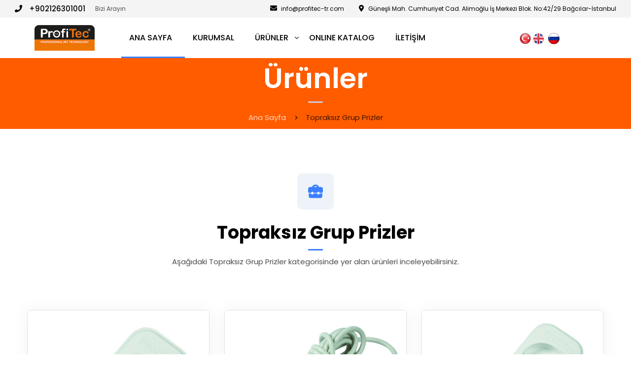

--- FILE ---
content_type: text/html
request_url: https://profitec.com.tr/urunler.asp?id=2
body_size: 22678
content:
<!DOCTYPE html>

<html lang="tr">
<head>
<meta charset="utf-8">
	<title></title>
    <meta name="description" content="">
    <meta name="keywords" content="">
    <meta name="classification" content="Topraksız Grup Prizler">
    <meta name="robots" content="index, follow">
<!-- Stylesheets -->
<link href="css/bootstrap.css" rel="stylesheet">
<link href="css/style.css" rel="stylesheet">
<link href="css/responsive.css" rel="stylesheet">

<link rel="shortcut icon" href="images/favicon.png" type="image/x-icon">
<link rel="icon" href="images/favicon.png" type="image/x-icon">

<!-- Responsive -->
<meta http-equiv="X-UA-Compatible" content="IE=edge">
<meta name="viewport" content="width=device-width, initial-scale=1.0, maximum-scale=1.0, user-scalable=0">
<!--[if lt IE 9]><script src="https://cdnjs.cloudflare.com/ajax/libs/html5shiv/3.7.3/html5shiv.js"></script><![endif]-->
<!--[if lt IE 9]><script src="js/respond.js"></script><![endif]-->
</head>

<body>

<div class="page-wrapper">
    
       	   <!-- Main Header-->
    <header class="main-header header-style-two">
        <!-- Header top -->
        <div class="header-top">
            <div class="inner-container">
                <div class="top-left">
                    <div class="service-num">
                        <a href="tel:733255488"><i class="fa fa-phone"></i> +902126301001</a>
                        <div class="text">Bizi Arayın</div>
                    </div>
                </div>
                <div class="top-right">
                    <ul class="contact-list">
                        <li><a href="#"><i class="fa fa-envelope"></i>info@profitec-tr.com</a></li>
                        <li><i class="fa fa-map-marker-alt"></i>Güneşli Mah. Cumhuriyet Cad. Alimoğlu İş Merkezi Blok. No:42/29 Bağcılar-İstanbul</li>
                    </ul>
                </div>
            </div>
        </div>
        <!-- End Header Top -->

        <!-- Main box -->
        <div class="main-box">
            <div class="auto-container">
                <div class="menu-box">
                    <div class="logo"><a href="default.asp"><img src="logo.jpg" alt="" title="" ></a></div>

                    <!--Nav Box-->
                    <div class="nav-outer">
                        <!-- Main Menu -->
                        <nav class="main-menu navbar-expand-md navbar-light">
                            <div class="collapse navbar-collapse" id="navbarSupportedContent">
                                <ul class="navigation clearfix">
                                    <li class="current">
                                        <a href="default.asp"><span>ANA SAYFA</span></a>
                                    </li>
                                    <li>
                                        <a href="hakkimizda.asp"><span>KURUMSAL</span></a>
                                    </li>
                                <li class="dropdown has-mega-menu">
                                        <a href="#"><span>ÜRÜNLER</span></a>
                                    <div class="mega-menu" data-width="1110px">
                                        <div class="mega-menu-bar row">
                                       
									   
									   
									   
                                            <div class="column col-lg-4 col-md-3 col-sm-12">
                                                
                                                <div class="header-post-widget">
                                                    <article class="latest-post">
                                                        <figure class="thumb"><img src="kat/5-li-toprakli-kablolu.jpg" alt=""></figure>
                                                        <h6>Topraklı Grup Prizler</h6>
                                                        <a href="urunler.asp?id=1" class="overlay-link"></a>
                                                    </article>
                                                   
                                                </div>
                                            </div>
                                       
									   
                                            <div class="column col-lg-4 col-md-3 col-sm-12">
                                                
                                                <div class="header-post-widget">
                                                    <article class="latest-post">
                                                        <figure class="thumb"><img src="kat/4-lu-topraksiz-10-mt.jpg" alt=""></figure>
                                                        <h6>Topraksız Grup Prizler</h6>
                                                        <a href="urunler.asp?id=2" class="overlay-link"></a>
                                                    </article>
                                                   
                                                </div>
                                            </div>
                                       
									   
                                            <div class="column col-lg-4 col-md-3 col-sm-12">
                                                
                                                <div class="header-post-widget">
                                                    <article class="latest-post">
                                                        <figure class="thumb"><img src="kat/5-li-toprakli-anah--kabolu.jpg" alt=""></figure>
                                                        <h6>Topraklı Anahtarlı Grup Prizler</h6>
                                                        <a href="urunler.asp?id=3" class="overlay-link"></a>
                                                    </article>
                                                   
                                                </div>
                                            </div>
                                       
									   
                                            <div class="column col-lg-4 col-md-3 col-sm-12">
                                                
                                                <div class="header-post-widget">
                                                    <article class="latest-post">
                                                        <figure class="thumb"><img src="kat/toprakli-uzatma-5-mt.jpg" alt=""></figure>
                                                        <h6>Uzatma Kabloları</h6>
                                                        <a href="urunler.asp?id=4" class="overlay-link"></a>
                                                    </article>
                                                   
                                                </div>
                                            </div>
                                       
									   
                                            <div class="column col-lg-4 col-md-3 col-sm-12">
                                                
                                                <div class="header-post-widget">
                                                    <article class="latest-post">
                                                        <figure class="thumb"><img src="kat/Toprakli-L-Fis---beyaz.jpg" alt=""></figure>
                                                        <h6>Aksesuarlar</h6>
                                                        <a href="urunler.asp?id=5" class="overlay-link"></a>
                                                    </article>
                                                   
                                                </div>
                                            </div>
                                       
                                          
											
											
											<div class="column col-lg-4 col-md-4 col-sm-12">
                                                <ul>
                                                   
                                                </ul>
                                            </div>
											
											
											
                                        </div>
									   
                                        </div>
									   
									   
									   
                                    </li>
									
									
									
									
									

									<li>
                                        <a href="#"><span>ONLINE KATALOG</span></a>
                                    </li>
                                    <li>
                                        <a href="iletisim.asp"><span>İLETİŞİM</span></a>
                                    </li>
                                </ul>
                            </div>
                        </nav>
                        <!-- Main Menu End-->
                    </div>

                    <div class="outer-box">

                        <div class="service_wrapper">
                           <a href="default.asp"> <img src="tr.png"></a>&nbsp;<a href="en"><img src="eng.png"></a> &nbsp;<a href="ru"><img src="ru.png"></a>
                        </div>

                       
                    </div>
                </div>
            </div>
        </div>

        <!-- Sticky Header  -->
        <div class="sticky-header">
            <div class="main-box">
                <!--Keep This Empty / Menu will come through Javascript-->
            </div>
        </div><!-- End Sticky Menu -->

        <!-- Mobile Header -->
        <div class="mobile-header">
            <div class="logo"><a href="default.asp"><img src="logo.jpg" alt="" title="" ></a></div>

            <!--Nav Box-->
            <div class="nav-outer clearfix">
                <!--Keep This Empty / Menu will come through Javascript-->
            </div>
        </div>

        <!-- Mobile Sticky Header -->
        <div class="mobile-sticky-header">
            <div class="logo"><a href="default.asp"><img src="logo.jpg" alt="" title="" ></a></div>

            <!--Nav Box-->
            <div class="nav-outer clearfix">
                <!--Keep This Empty / Menu will come through Javascript-->
            </div>
        </div>

        <!-- Mobile Menu  -->
        <div class="mobile-menu">
            <span class="mobile-menu-back-drop"></span>
            <div class="menu-outer">
                <nav class="menu-box">
                    <div class="nav-logo"><a href="default.asp"><img src="logo.jpg" alt="" title="" ></a></div><!--Here Menu Will Come Automatically Via Javascript / Same Menu as in Header-->
                </nav>

               
            </div>
        </div><!-- End Mobile Menu -->

      
    </header>
    <!--End Main Header -->


    <!--Page Title-->
    <section class="page-title" style="background-color: #FF5C00;">
        <div class="auto-container">
            <h1>Ürünler</h1>
            <span class="title_divider"></span>
            <ul class="page-breadcrumb">
                <li><a href="default.asp">Ana Sayfa</a></li>
                <li>Topraksız Grup Prizler</li>
            </ul>
        </div>
    </section>
    <!--End Page Title-->
    
    <!-- Case Study Section -->
    <section class="case-study-section">
        <div class="auto-container">
            <div class="sec-title text-center">
                <span class="icon flaticon-satchel"></span>
                <h3>Topraksız Grup Prizler</h3>
                <div class="text">Aşağıdaki Topraksız Grup Prizler kategorisinde yer alan ürünleri inceleyebilirsiniz.</div>
            </div>

            <div class="row">
			
		

                <!-- Case Block -->
                <div class="case-block col-lg-4 col-md-6 col-sm-12">
                    <div class="inner-box">
                        <div class="image-box">
                            <figure class="image"><a href="urunler/2li-topraksiz-klemensb.jpg" class="lightbox-image" data-fancybox='single-img'><img src="urunler/2-li-topraksiz-klemens.jpg" alt=""></a></figure>
                        </div>
                        <div class="lower-content">
                            <h4><a href="#">2'li Topraksız Grup Priz Klemens</a></h4>
							<!--
							 <div class="text"><strong>Kod:</strong>PRFGRP 1010200000<br>
							 <strong>Adet:</strong>125<br>
							 KLEMENS
							
							 </div>
                           -->
                        </div>
                    </div>
                </div>
 
                <!-- Case Block -->
                <div class="case-block col-lg-4 col-md-6 col-sm-12">
                    <div class="inner-box">
                        <div class="image-box">
                            <figure class="image"><a href="urunler/2li-topraksiz-KABLOLUb.jpg" class="lightbox-image" data-fancybox='single-img'><img src="urunler/2-li-topraksiz-2-mt.jpg" alt=""></a></figure>
                        </div>
                        <div class="lower-content">
                            <h4><a href="#">2'li Topraksız Grup Priz Kablolu</a></h4>
							<!--
							 <div class="text"><strong>Kod:</strong>PRFGRP 1010200002<br>
							 <strong>Adet:</strong>35<br>
							 2 MT.
							
							 </div>
                           -->
                        </div>
                    </div>
                </div>
 
                <!-- Case Block -->
                <div class="case-block col-lg-4 col-md-6 col-sm-12">
                    <div class="inner-box">
                        <div class="image-box">
                            <figure class="image"><a href="urunler/3lu-topraksiz-klemensb.jpg" class="lightbox-image" data-fancybox='single-img'><img src="urunler/3-lu-topraksiz-klemens.jpg" alt=""></a></figure>
                        </div>
                        <div class="lower-content">
                            <h4><a href="#">3'lü Topraksız Grup Priz Klemens</a></h4>
							<!--
							 <div class="text"><strong>Kod:</strong>PRFGRP 1010300000<br>
							 <strong>Adet:</strong>95<br>
							 KLEMENS
							
							 </div>
                           -->
                        </div>
                    </div>
                </div>
 
                <!-- Case Block -->
                <div class="case-block col-lg-4 col-md-6 col-sm-12">
                    <div class="inner-box">
                        <div class="image-box">
                            <figure class="image"><a href="urunler/3lu-topraksiz-KABLOLUb.jpg" class="lightbox-image" data-fancybox='single-img'><img src="urunler/3-lu-topraksiz-2-mt.jpg" alt=""></a></figure>
                        </div>
                        <div class="lower-content">
                            <h4><a href="#">3'lü Topraksız Grup Priz Kablolu</a></h4>
							<!--
							 <div class="text"><strong>Kod:</strong>PRFGRP 1010300002<br>
							 <strong>Adet:</strong>35<br>
							 2 MT.
							
							 </div>
                           -->
                        </div>
                    </div>
                </div>
 
                <!-- Case Block -->
                <div class="case-block col-lg-4 col-md-6 col-sm-12">
                    <div class="inner-box">
                        <div class="image-box">
                            <figure class="image"><a href="urunler/4lu-topraksiz-klemensb.jpg" class="lightbox-image" data-fancybox='single-img'><img src="urunler/4-lu-topraksiz-klemens.jpg" alt=""></a></figure>
                        </div>
                        <div class="lower-content">
                            <h4><a href="#">4'lü Topraksız Grup Priz Klemens</a></h4>
							<!--
							 <div class="text"><strong>Kod:</strong>PRFGRP 1010400000<br>
							 <strong>Adet:</strong>70<br>
							 KLEMENS
							
							 </div>
                           -->
                        </div>
                    </div>
                </div>
 
                <!-- Case Block -->
                <div class="case-block col-lg-4 col-md-6 col-sm-12">
                    <div class="inner-box">
                        <div class="image-box">
                            <figure class="image"><a href="urunler/4lu-topraksiz-kablolub.jpg" class="lightbox-image" data-fancybox='single-img'><img src="urunler/4-lu-topraksiz-2-mt.jpg" alt=""></a></figure>
                        </div>
                        <div class="lower-content">
                            <h4><a href="#">4'lü Topraksız Grup Priz Kablolu</a></h4>
							<!--
							 <div class="text"><strong>Kod:</strong>PRFGRP 1010400002<br>
							 <strong>Adet:</strong>30<br>
							 2 MT.
							
							 </div>
                           -->
                        </div>
                    </div>
                </div>
 
              

              
            </div>
			
			
			 <div class="row" align="center">
			<div align="center">  <img src="kat/topraksiz-grup-aciklama.jpg" alt="">
			 </div>
			 </div>

        </div>
    </section>
    <!-- End Case Study Section -->		
		   
		   <!-- Main Footer -->
    <footer class="main-footer style-two">
        <div class="auto-container">
            <!--Widgets Section-->
            <div class="widgets-section">
                <div class="row">
                    <div class="big-column col-xl-8 col-lg-12 col-md-12">
                        <div class="row">
                            <!--Footer Column-->
                            <div class="footer-column col-lg-4 col-md-12 col-sm-12">
                                <div class="logo"><a href="#"><img src="logo.jpg" alt=""></a></div>
                            </div>

                            <div class="footer-column col-lg-3 col-md-4 col-sm-12">
                                <div class="footer-widget links-widget">
                                    <h2 class="widget-title">Linkler</h2>
                                    <div class="widget-content">
                                        <ul class="list">
                                            <li><a href="default.asp">Ana Sayfa</a></li>
                                            <li><a href="hakkimizda.asp">Hakkımızda</a></li>
                                            <li><a href="#">Online Katalog</a></li>
                                            <li><a href="iletisim.asp">İletişim</a></li>
                                        </ul>
                                    </div>
                                </div>
                            </div>

                            <div class="footer-column col-lg-5 col-md-4 col-sm-12">
                                <div class="footer-widget links-widget">
                                    <h2 class="widget-title">Ürünler</h2>
                                    <div class="widget-content">
                                        <ul class="list">
										   
                                            <li><a href="urunler.asp?id=1">Topraklı Grup Prizler</a></li>
	
                                            <li><a href="urunler.asp?id=2">Topraksız Grup Prizler</a></li>
	
                                            <li><a href="urunler.asp?id=3">Topraklı Anahtarlı Grup Prizler</a></li>
	
                                            <li><a href="urunler.asp?id=4">Uzatma Kabloları</a></li>
	
                                            <li><a href="urunler.asp?id=5">Aksesuarlar</a></li>
											
											
											
											
											
                                        </ul>
                                    </div>
                                </div>
                            </div>

                          
                        </div>
                    </div>

                    <div class="big-column col-xl-4 col-lg-12 col-md-12">
                        <div class="row">
                            <div class="footer-column col-lg-12 col-md-12 col-sm-12">
                                <div class="footer-widget links-widget">
                                   <h2 class="widget-title">İletişim</h2>
                                    <div class="widget-content">
                                        <ul class="list">
                                            <li><a href="#">Güneşli Mah. Cumhuriyet Cad. Alimoğlu İş Merkezi Blok. No:42/29 Bağcılar-İstanbul</a></li>
                                            <li><a href="#">+902126301001</a></li>
                                            <li><a href="#">info@profitec-tr.com</a></li>
                                        </ul>
                                    </div>
                                   
                                </div>
                            </div>
                        </div>
                    </div>
                </div>
            </div>

            <!-- Call Us -->
            <div class="call-us">
                <div class="service-num"><a href="#"><i class="fa fa-phone"></i>+902126301001</a></div>
                <div class="social-link">
                    <a href="#"><i class="fab fa-facebook-f"></i></a>
                    <a href="#"><i class="fab fa-linkedin-in"></i></a>
                    <a href="#"><i class="fab fa-youtube"></i></a>
                </div>
            </div>
        </div>
        

        <!--Bottom-->
        <div class="footer-bottom">
            <div class="auto-container">
                  <div class="copyright-text">© 2020 ProfiTec Elektrik Malz.San. ve Tic. Ltd. Şti. Tüm Hakları Saklıdır. <a href="https://www.cmsbilisim.com" target="_blank">Web Tasarım: CMS Bilişim</a> </div>
            </div>
        </div>
        
    </footer>
    <!-- End Main Footer -->
	
	
<!-- Scroll To Top -->
<div class="scroll-to-top scroll-to-target" data-target="html"><span class="flaticon-arrow-up"></span></div>


</div><!-- End Page Wrapper -->


<script src="js/jquery.js"></script> 
<script src="js/popper.min.js"></script>
<script src="js/bootstrap.min.js"></script>
<script src="js/isotope.js"></script>
<script src="js/jquery.fancybox.js"></script>
<script src="js/owl.js"></script>
<script src="js/wow.js"></script>
<script src="js/appear.js"></script>
<script src="js/script.js"></script>
</body>
</html>

--- FILE ---
content_type: text/css
request_url: https://profitec.com.tr/css/style.css
body_size: 202312
content:
/* Setech | IT Services and Solutions HTML Template

Template Name: SeTech
Author: Rainbow-Themes
Version: 1.0.0


/************ TABLE OF CONTENTS ***************
1. Fonts
2. Reset
3. Global
4. Content Elements 
5. Main Header
6. Search Popup
7. Sticky Header
8. Mobile Header
9. Mobile Menu
10. Header Style / Two / Three / Four
11. Color Scheme / Red / Purple
12. Page Title
13. Section Title
14. Main Slider
15. Top Features
16. Features Section / Two / Three / Four
17. Fun Fact Section / Two / Three 
18. Services Section / Two
19. Why Choose us
20. Case Study Section
21. Brand Section
22. Free Consultation
23. Get Started
24. Faqs Section
25. Team Section
26. Clients Section
27. Process Section / Two
28. Consultation Section
29. Testimonials Section / Twp
30. Fluid Section One / Two / Three / Four
31. Pricing Section
32. News Section
33. Blog Post
34. Portfolio Section
35. Portfolio Single
36. Call to Action
37. Call Back Section
38. Main Footer
39. Sidebar Page Container
40. Comment Form
41. Our Shop
42. Product Details
43. Product Tabs
44. Related Products
45. Cart Section
46. CheckOut Page
47. Contact
**********************************************/

/*** 

====================================================================
			Fonts
====================================================================

***/

@import url('https://fonts.googleapis.com/css2?family=Poppins:ital,wght@0,100;0,200;0,300;0,400;0,500;0,600;0,700;0,800;0,900;1,100;1,200;1,300;1,400;1,500;1,600;1,700;1,800;1,900&display=swap');

/*
	font-family: 'Poppins', sans-serif;
*/

@import url('flaticon.css');
@import url('fontawesome-all.css');
@import url('animate.css');
@import url('owl.css');
@import url('jquery-ui.min.css');
@import url('jquery.fancybox.min.css');

/*** 

====================================================================
		Reset
====================================================================

 ***/

*{
	margin:0px;
	padding:0px;
	border:none;
	outline:none;
	font-size: 100%;
}

/*** 

====================================================================
	Global Settings
====================================================================

 ***/

 html {
    font-family: sans-serif;
    line-height: 1.15;
    -webkit-font-smoothing: antialiased;
    -ms-text-size-adjust: 100%;
    -webkit-text-size-adjust: 100%;
}

body {
	
    font-size: 15px;
    line-height: 27px;
    color: #4C4C4D;
	font-weight:400;
	background:#ffffff;
	-webkit-font-smoothing: antialiased;
	-moz-font-smoothing: antialiased;
	font-family: 'Poppins', sans-serif;
}

a{
	text-decoration:none;
	cursor:pointer;
}

a:hover,
a:focus,
a:visited{
	text-decoration:none;
	outline:none;
}

h1,h2,h3,h4,h5,h6 {
	position:relative;
	margin:0px;
	background:none;
	line-height:normal;
	font-weight: 600;
}

h1 {font-size: 50px; }
h2 {font-size: 40px; }
h3 {font-size: 30px; }
h4 {font-size: 24px; }
h5 {font-size: 20px; }
h6 {font-size: 17px; }

section{
	position: relative;
}

textarea{
	overflow:hidden;	
	resize: none;
}

button{
	background-color: transparent;
	outline: none !important;
	cursor: pointer;
	min-width: auto;
}

p,.text{
    font-size: 15px;
    line-height: 27px;
    color: #4C4C4D;
	margin: 0;
}

::-webkit-input-placeholder{color: inherit; opacity: .50;}
::-moz-input-placeholder{color: inherit; opacity: .50;}
::-ms-input-placeholder{color: inherit; opacity: .50;}

.auto-container{
	position:static;
	max-width:1200px;
	padding:0px 15px;
	margin:0 auto;
}

.small-container{
	position:static;
	max-width:1000px;
	padding:0px 15px;
	margin:0 auto;
}

.page-wrapper{
	position:relative;
	margin:0 auto;
	width:100%;
	min-width:300px;
	overflow: hidden;
	z-index: 99;
	background-color: #ffffff;
}

ul,li{
	list-style:none;
	padding:0px;
	margin:0px;	
}

/******************
** \reset select 2
******************/

.select2-container--open,
.select2-dropdown--below,
.select2-drop{
	z-index: 99;
    -webkit-box-shadow: 0px 4px 10px 0px rgba(0,0,0,0.2);
    -moz-box-shadow: 0px 4px 10px 0px rgba(0,0,0,0.2);
    box-shadow: 0px 4px 10px 0px rgba(0,0,0,0.2);
}

.select2-container .select2-choice{
	position: relative;
	z-index: 2;
}

.select2-container{
	max-width: 100%;
	z-index: 99;
}

.select2-container li:before{
	display: none;
}

.select2-container--default .select2-search--dropdown .select2-search__field{
	padding: 6px 10px;
	border: 0;
}

.select2-dropdown,
.select2-search--dropdown{
	border-color: #e0e6ea;
}

.select2-container--default .select2-results__option{
	position: relative;
	color: #4b4342;
	font-weight: 500;
	font-size: 17px;
	padding: 13px 10px;
	line-height: 20px;
	border-top: 1px solid #f1f1f1;
	-webkit-transition: all 300ms ease;
	-moz-transition: all 300ms ease;
	-ms-transition: all 300ms ease;
	-o-transition: all 300ms ease;
	transition: all 300ms ease;
}

.select2-search--dropdown,
.select2-results .select2-result-label{
	padding: 0;
}

.select2-container--default .select2-results__option[aria-selected=true],
.select2-container--default .select2-results__option--highlighted[aria-selected]{
	background-color: transparent;
	color: #59ab66;
}

.select2-container--default .select2-selection--single{
	border-color: #e0e6ea;
	position: relative;
	color: #4b4342;
	font-weight: 400;
	font-size: 17px;
	padding: 10px 0px;
	line-height: 28px;
	border-top: 1px solid #f1f1f1;
	height: 48px;
	-webkit-transition: all 300ms ease;
	-moz-transition: all 300ms ease;
	-ms-transition: all 300ms ease;
	-o-transition: all 300ms ease;
	transition: all 300ms ease;
}

.select2-container--default .select2-selection--single .select2-selection__arrow{
	width: 36px;
	height: 100%;
	background:none;
}

.select2-container--default .select2-selection--single .select2-selection__arrow b{
	display: block;
	left: 0;
	top: -1px;
	margin: 0;
    width: 100%;
    height: 100%;
    border: 1px solid transparent !important;
    background:none;
    background-color: inherit;
}

.select2-container--default .select2-selection--single .select2-selection__arrow b:before{
    position: absolute;
    right: 10px;
    top: 50%;
    margin-top: -10px;
    content: "\f107";
    opacity: .25;
    font-family: 'Font Awesome 5 Free';
    line-height: 20px;
    font-size: 17px;
    color: inherit;
    font-weight: 900;
}

/*** 

====================================================================
	List Styles
====================================================================

***/

/* List Style One */

.list-style-one{
	position: relative;
	display: block;
}

.list-style-one li{
	position: relative;
	padding-left: 25px;
}

.list-style-one li:before{
    position: absolute;
    top: 0;
    left: 0;
    font-family: 'Flaticon';
    content: "\f109";
    color: #3b7eff;
    font-weight: 400;
    font-size: 12px;
    line-height: 25px;
}

.list-style-one.color-red li:before{
	color: #ee7402;
}

.list-style-one.color-purple li:before{
	color: #7d3ed5;
}

/* List Style Two */

.list-style-two{
	position: relative;
	display: block;
	margin-bottom: 20px;
}

.list-style-two li{
	position: relative;
    font-size: 16px;
    line-height: 28px;
	color: #363636;
	font-weight: 400;
	padding-left: 20px;
	margin-bottom: 5px;
}

.list-style-two li:before{
    position: absolute;
    top: 0;
    left: 0;
    font-family: 'Font Awesome 5 Free';
    content: "\f00c";
    color: #59ab66;
    font-weight: 900;
    font-size: 14px;
}

/* List Style Three */

.list-style-three{
	position: relative;
	display: block;
	margin-bottom: 20px;
}

.list-style-three li{
	position: relative;
    font-size: 16px;
    line-height: 28px;
	color: #363636;
	font-weight: 400;
	padding-left: 20px;
	margin-bottom: 5px;
}

.list-style-three li:before{
    position: absolute;
    top: 10px;
    left: 0;
    height: 7px;
    width: 7px;
    background-color: #59ab66;
    border-radius: 50%;
    content: '';
}

.list-style-three.light li{
	font-weight: 300;
}

/* List Style Four */

.list-style-four{
	position: relative;
	display: block;
	margin-bottom: 20px;
}

.list-style-four li{
	position: relative;
    font-size: 16px;
    line-height: 28px;
	color: #363636;
	font-weight: 400;
	padding-left: 35px;
	margin-bottom: 10px;
}

.list-style-four li:before{
    position: absolute;
    top: 0;
    left: 0;
    color: #59ab66;
	content: "\f058";
	font-size: 28px;
	line-height: 28px;
	font-family: "Font Awesome 5 Free";
}

/*** 

====================================================================
	Social Icons
====================================================================

***/

.social-icon-one{
	position: relative;
	display: block;
}

.social-icon-one li{
	position: relative;
	display: inline-block;
	margin-right: 11px;
	z-index: 2;
}

.social-icon-one li:last-child{
	margin-right: 0;
}

.social-icon-one li a{
	position: relative;
	display: block;
	font-size: 16px;
	line-height: 25px;
	color: rgba(255,255,255,0.5);
	text-align: center;
	-webkit-transition: all 500ms ease;
	-moz-transition: all 500ms ease;
	-ms-transition: all 500ms ease;
	-o-transition: all 500ms ease;
	transition: all 500ms ease;
}

.social-icon-one li a:hover{
	color: #ffffff;
}

/* Social Icon Two */

.social-icon-two{
	position: relative;
	display: block;
}

.social-icon-two li{
	position: relative;
	display: inline-block;
	margin-right: 6px;
	z-index: 2;
}

.social-icon-two li:last-child{
	margin-right: 0;
}

.social-icon-two li a{
	position: relative;
	display: block;
	font-size: 23px;
	line-height: 56px;
	width: 60px;
	height: 60px;
	color: #d0cece;
	border:2px solid #d0cece;
	text-align: center;
	border-radius: 50%;
	-webkit-transition: all 500ms ease;
	-moz-transition: all 500ms ease;
	-ms-transition: all 500ms ease;
	-o-transition: all 500ms ease;
	transition: all 500ms ease;
}

.social-icon-two li a:hover{
	color: #493e3c;
	background-color: #ffffff;
	border:2px solid #ffffff;
}

/* Social Icon Three */

.social-icon-three{
	position: relative;
	display: block;
}

.social-icon-three li{
	position: relative;
	display: inline-block;
	margin-right: 8px;
	z-index: 2;
}

.social-icon-three li:last-child{
	margin-right: 0;
}

.social-icon-three li a{
	position: relative;
	display: block;
	font-size: 23px;
	line-height: 60px;
	width: 60px;
	height: 60px;
	color: #4b4342;
	background-color: #82d5af;
	text-align: center;
	border-radius: 50%;
	-webkit-transition: all 500ms ease;
	-moz-transition: all 500ms ease;
	-ms-transition: all 500ms ease;
	-o-transition: all 500ms ease;
	transition: all 500ms ease;
}

.social-icon-three li a:hover{
	background-color: #ffffff;
}

/*** 

====================================================================
	Content Elements
====================================================================

***/

#page{
	position: relative;
	padding: 85px 0;
}

.content-elements{
	position: relative;
}

.content-elements .row.content{
	margin-top: 50px;
}

hr.divider-one {
    margin-top: 70px !important;
    margin-bottom: 70px !important;
}

.typography h1:not(:first-child) {
  margin-top: 35px; 
}

.typography h1:not(:last-child) {
  margin-bottom: 35px; 
}

.typography h2:not(:first-child) {
  margin-top: 30px; 
}

.typography h2:not(:last-child) {
  margin-bottom: 30px; 
}

.typography h3:not(:first-child) {
  margin-top: 25px; 
}

.typography h3:not(:last-child) {
  margin-bottom: 25px; 
}

.typography h4:not(:first-child) {
  margin-top: 22px; 
}

.typography h4:not(:last-child) {
  margin-bottom: 22px; 
}

.typography h5:not(:first-child) {
  margin-top: 19px; 
}

.typography h5:not(:last-child) {
  margin-bottom: 19px; 
}

.typography h6:not(:first-child) {
  margin-top: 15px; 
}

.typography h6:not(:last-child) {
  margin-bottom: 15px; 
}

.typography p:not(:last-child) {
  margin: 0 0 1.7em;
  padding: 0; 
}

.typography p:not(:last-child):empty {
    margin: 0; 
}

/*==========================
	Message Box
===========================*/

.bg_orange{background-color: #ff6f00; }
.bg_blue{background-color: #0154f7; }
.bg_pink{background-color: #ef5b51; }
.bg_sky{background-color: #3b7eff; }

/*==========================
	Message Box
===========================*/

.message-box{
	display: flex;
	justify-content: flex-start;
	flex-wrap: wrap;
	flex-direction: column;
	-webkit-border-radius: 7px;
	border-radius: 7px;
	padding: 24px 30px 22px 93px;
	position: relative;
	overflow: hidden;
	margin-bottom: 30PX;
}

.message-box p{
    color: #ffffff;
}

.message-box h4{
	font-size: 18px;
	color: #ffffff;
}

.message-box a{
    color: #ffffff;
    text-decoration: underline;
	-webkit-transition: all 300ms ease;
	-moz-transition: all 300ms ease;
	-ms-transition: all 300ms ease;
	-o-transition: all 300ms ease;
	transition: all 300ms ease;
}

.message-box .close-btn{
    position: absolute;
    display: block;
    z-index: 1;
    top: 0px;
    right: 0px;
    height: 100%;
    width: 65px;
    text-align: center;
    display: flex;
    justify-content: center;
    align-items: center;
    text-decoration: none;
	-webkit-transition: all 300ms ease;
	-moz-transition: all 300ms ease;
	-ms-transition: all 300ms ease;
	-o-transition: all 300ms ease;
	transition: all 300ms ease;
}

.message-box .close-btn .icon{
	color: #ffffff;
	font-size: 18px;
	opacity: .7;
}

.message-box .close-btn:hover{
    background: rgba(0,0,0,0.2);
}

.message-box .icon-box{
    position: absolute;
    z-index: 1;
    top: 50%;
    left: 33px;
    width: 35px;
    height: 35px;
    line-height: 35px;
    color: #ffffff;
    margin-top: -17.5px;
}

.message-box .icon-box .icon {
    font-size: 35px;
    color: #ffffff;
}

.message-box.info{background-color: #3B7EFF; }
.message-box.success{background-color: #3DC1C3; }
.message-box.warning{background-color: #FFBD40; }
.message-box.error{background-color: #FA584D; }

/*==========================
	Accordian Box
===========================*/

.accordion-box{
	position:relative;
    margin-bottom: 30px;
}

.accordion-box .block{
	position: relative;
    -webkit-transition: all 300ms ease;
    -moz-transition: all 300ms ease;
    -ms-transition: all 300ms ease;
    -o-transition: all 300ms ease;
    transition: all 300ms ease;
    border-top: 1px solid #DBDBDB;
}

.accordion-box .block .acc-btn{
	position: relative;
	font-size: 18px;
    font-weight: 600;
    line-height: 25px;
    color: #000;
    cursor: pointer;
    padding: 20px 55px;
    padding-right: 15px;
	-webkit-transition: all 300ms ease;
	-moz-transition: all 300ms ease;
	-ms-transition: all 300ms ease;
	-o-transition: all 300ms ease;
	transition: all 300ms ease;
}

.accordion-box .block .acc-btn.active{
	color: #3b7eff;
}

.accordion-box .block .acc-btn .icon{
	position: absolute;
	left: 25px;
	top: 20px;
	line-height: 25px;
	font-size: 14px;
    color: #C3C5C6;
}

.accordion-box .block .acc-btn.active .icon{
	transform:scaleY(-1);
    color: #3b7eff;
}

.accordion-box .block .acc-content{
	position:relative;
	display:none;
	padding: 0px 25px 30px 55px;
}

.accordion-box .block .acc-content.current{
	display:block;	
}

.accordion-box .block .content .text{
	position:relative;
    font-size: 15px;
    line-height: 23px;
    -webkit-transition: all 300ms ease;
    -moz-transition: all 300ms ease;
    -ms-transition: all 300ms ease;
    -o-transition: all 300ms ease;
    transition: all 300ms ease;
}

/* Accordion Style Two */

.accordion-box.style-two .block{
	border-radius: 10px;
	overflow: hidden;
	margin-bottom: 10px;
	border: 0;
}

.accordion-box.style-two .block .acc-btn{
	background: #eef3f9;
	border: 0;
}

.accordion-box.style-two .block.active-block .content .text,
.accordion-box.style-two .block .acc-btn.active,
.accordion-box.style-two .block.active-block{
	background: #2C2F50;
	color: #ffffff;
}

.accordion-box.style-two .block .acc-btn.active .icon:before{	
	color: #ffffff;
	content: "\f068";
	font-family: 'Font Awesome 5 Free';
	font-weight: 900;
}

/* Accordion Style Three */

.accordion-box.style-three .block .acc-btn{
	padding: 20px 25px;
	padding-right: 35px;
}

.accordion-box.style-three .block .acc-btn .icon{
	left: auto;
	right: 25px;
}

.accordion-box.style-three .block .acc-btn .icon:before{
	font-size: 16px;
}	


/*==========================
		Default Tabs
===========================*/

.default-tabs{
	position: relative;
	overflow: hidden;
}

.default-tabs .tab-buttons{
	position: relative;
}

.default-tabs .tab-buttons li{
	position: relative;
	float: left;
    font-size: 18px;
    line-height: 1.4em;
    padding: 13px 20px;
    color: #000;
	font-weight: 600;
    cursor: pointer;
    border: 1px solid #DBDBDB;
    border-bottom: 0;
    margin: 0 -1px 0 0; 
	-webkit-transition: all 300ms ease;
	-moz-transition: all 300ms ease;
	-ms-transition: all 300ms ease;
	transition: all 300ms ease;
}

.default-tabs .tab-buttons li:first-child{
	border-top-left-radius: 7px;
}

.default-tabs .tab-buttons li:last-child{
	border-top-right-radius: 7px;
}

.default-tabs .tab-buttons li.active-btn{
	background-color: #eef3f9;
	border-color: #eef3f9;
}

.default-tabs .tabs-content .tab{
	position: relative;
	width: 100%;
    padding: 30px 30px;
    font-weight: 300;
    background: #f6f7f6;
    border-radius: 7px;
    border-top-left-radius: 0;
}

.default-tabs .tabs-content h5{
	font-size: 18px;
	color: #000000;
	font-weight: 700;
	margin-bottom: 10px;
}

.default-tabs .tabs-content .tab.active-tab{
	background-color: #eef3f9;
}

/*==========================
	Progress Bars
============================*/

.bar-item{
	position:relative;
	margin-bottom:40px;
}

.bar-item .skill-bar{
	position:relative;
	width:100%;
	height:6px;	
}

.bar-item .skill-bar .bar-inner{
	position:relative;
	width:100%;
	height:6px;
	background:#e3e3e3;
}

.bar-item .skill-bar .bar-inner .bar{
	position:absolute;
	left:0px;
	top:0px;
	height:1px;
	width:0px;
	border-bottom:5px solid #3b7eff;
	-webkit-transition:all 2000ms ease;
	-ms-transition:all 2000ms ease;
	-o-transition:all 2000ms ease;
	-moz-transition:all 2000ms ease;
	transition:all 2000ms ease;
}

.bar-item .skill-header{
	position:relative;
	line-height: 25px;
	text-transform:capitalize;
	font-weight: 600;
    font-size: 16px;
	margin-bottom:9px;
}

.bar-item .skill-header .skill-title{
	position:relative;
}

.bar-item .skill-percentage{
    position: absolute;
    right: -15px;
    top: -37px;
    font-size: 14px;
    font-weight: 500;
    color: #3b7eff;
}

.bar-item.style-two .skill-bar .bar-inner .bar:after{
	border-color: #59ab66;
}

.bar-item.style-two .skill-bar .bar-inner .bar{
	border-color: #59ab66;
	background-color: #59ab66;
}

.content-elements .buttons .theme-btn{
	margin-bottom: 30px;
}

/*==========================
	Default Pagilnation
===========================*/

.default-pagination{
	position: relative;
	display: flex;
	justify-content: center;
	align-items: center;
	margin-top: 20px;
	margin-bottom: 30px;
}

.default-pagination li{
	position: relative;
	margin: 0 3px;
}

.default-pagination li a{
	position: relative;
	display: block;
	height: 40px;
	width: 40px;
	line-height: 40px;
	font-size: 15px;
	background-color: #eef3f9;
	font-weight: 500;
	border-radius: 7px;
	text-align: center;
	color: #000000;
	-webkit-transition: all 300ms ease;
	-moz-transition: all 300ms ease;
	-ms-transition: all 300ms ease;
	-o-transition: all 300ms ease;
	transition: all 300ms ease;
}

.default-pagination li.next a,
.default-pagination li.prev a{
	font-size: 12px;
}

.default-pagination li a:hover,
.default-pagination li a.current {
	background-color: #3b7eff;
	color: #ffffff;
}

.margin-bottom-100{margin-bottom: 50px;}
.margin-bottom-50{margin-bottom: 50px;}
.margin-bottom-40{margin-bottom: 30px;}
.margin-bottom-30{margin-bottom: 30px;}
.margin-bottom-20{margin-bottom: 20px;} 
.margin-bottom-10{margin-bottom: 10px;}

.margin-top-70{margin-top: 70px;}
.margin-top-50{margin-top: 50px;}
.margin-top-40{margin-top: 40px;}
.margin-top-30{margin-top: 30px;}
.margin-top-20{margin-top: 20px;} 
.margin-top-10{margin-top: 10px;}

/*==========================
	Owl Carousel Dots
===========================*/

.default-dots .owl-dots{
	position: relative;
	width: 100%;
	display: flex;
	align-items: center;
	text-align: center;
	justify-content: center;
	margin-top: 30px;
}

.default-dots .owl-dot{
    background: transparent;
    line-height: 0px;
    min-height: 0;
    border: 0;
    padding: 0;
    width: 4px;
    height: 4px;
    opacity: .5;
    margin: 0 3px;
    -webkit-border-radius: 50%;
    border-radius: 50%;
    -webkit-box-shadow: none;
    -moz-box-shadow: none;
    box-shadow: none;
    background-color: #3b7eff;
    -webkit-transition: all 0.2s linear;
    transition: all 0.2s linear;
}

.default-dots .owl-dot.active{
	width: 20px;
    opacity: 1;
    -webkit-border-radius: 3px;
    border-radius: 3px;
}

/*==========================
	Owl Carousel Arrows
===========================*/

.owl-carousel.no-arrows .owl-nav{
	display: none;
}

.default-arrows .owl-nav{
	position: absolute;
	left: 0;
	top: 50%;
	width: 100%;
	opacity: 0;
	margin-top: -22px;
	-webkit-transition: all 500ms ease;
	-moz-transition: all 500ms ease;
	-ms-transition: all 500ms ease;
	-o-transition: all 500ms ease;
	transition: all 500ms ease;
}

.default-arrows:hover .owl-nav{
	opacity: 1;
}

.default-arrows .owl-next,
.default-arrows .owl-prev{
	position: absolute;
	left: -50px;
	top: 0;
	height: 45px;
	width: 45px;
	color: #ffffff;
	font-size: 15px;
	text-align: center;
	background: rgba(255, 255, 255, 0.4);
	line-height: 45px;
	border-radius: 7px;
	-webkit-transition: all 500ms ease;
	-moz-transition: all 500ms ease;
	-ms-transition: all 500ms ease;
	-o-transition: all 500ms ease;
	transition: all 500ms ease;
}

.default-arrows .owl-next{
	left: auto;
	right: -50px;
}

.default-arrows:hover .owl-next{right: 30px;}
.default-arrows:hover .owl-prev{left: 30px;}

.default-arrows .owl-next:hover,
.default-arrows .owl-prev:hover{
	background: #ffffff;
	color: #3b7eff;
}

.owl-carousel.disable-arrow .owl-nav{
	display: none;
}

.owl-carousel.disable-dots .owl-dots{
	display: none;
}

/*** 

====================================================================
	Buttons Styles
====================================================================

***/

.theme-btn{
	-webkit-transition:all 0.5s ease;
	-moz-transition:all 0.5s ease;
	-ms-transition:all 0.5s ease;
	-o-transition:all 0.5s ease;
	transition:all 0.5s ease;
	min-width: 160px;
}

.theme-btn i{
	margin-right: 3px;
}

/* Btn Style One */

.btn-style-one{
	position: relative;
	display: inline-block;
	text-align: center;
	white-space: nowrap;
	font-size: 15px;
    color: rgb(255, 255, 255);
    font-weight: 500;
    padding: 16px 35px;
    line-height: 15px;
    border-radius: 7px;
    background-color: rgb(1, 84, 247);
    border: 2px solid rgb(1, 84, 247);
}

.btn-style-one:hover{
    color: rgb(1, 84, 247);
    background-color: #ffffff;
    border-color: #ffffff;
}

/* Btn Style Two */

.btn-style-two{
	position: relative;
	display: inline-block;
	text-align: center;
	white-space: nowrap;
	font-size: 15px;
    font-weight: 600;
    padding: 16px 25px;
    line-height: 15px;
    border-radius: 7px;
    color: #000000;
    background-color: #ffffff;
    border-color: #ffffff;
}

.btn-style-two:hover{
    color: rgb(255, 255, 255);
    background-color: rgb(1, 84, 247);
    border-color: rgb(1, 84, 247);
}

.btn-style-two i{
	margin-right: 10px;
    margin-top: 1px;
    display: inline-block;
    font-size: 18px;
}

/* Btn Style Three */

.btn-style-three{
	position: relative;
	display: inline-block;
	text-align: center;
	white-space: nowrap;
	font-size: 15px;
    color: rgb(255, 255, 255);
    font-weight: 500;
    padding: 15px 35px;
    line-height: 20px;
    border-radius: 7px;
    background-color: rgb(1, 84, 247);
}

.btn-style-three:hover{
    color: rgb(255, 255, 255);
    background-color: rgb(1, 84, 247);
}

/* Btn Style Four */

.btn-style-four{
	position: relative;
	display: inline-block;
	text-align: center;
	white-space: nowrap;
	font-size: 15px;
    color: rgb(255, 255, 255);
    font-weight: 500;
    padding: 15px 35px;
    line-height: 20px;
    border-radius: 7px;
    background-color: #3b7eff;
}

.btn-style-four:hover{
    color: rgb(255, 255, 255);
    background-color:#3b7eff;
}

/* Btn Style Five */

.btn-style-five{
	position: relative;
	display: inline-block;
	text-align: center;
	white-space: nowrap;
	font-size: 15px;
    color: #000000;
    font-weight: 500;
    padding: 16px 35px;
    line-height: 15px;
    border-radius: 7px;
    background-color: #ffffff;
    border: 1px solid #3b7eff;
}

.btn-style-five:hover{
    color:#ffffff;
    background-color: #3b7eff;
    border-color: #3b7eff;
}

.btn-style-five .icon{
	margin-right: 10px;
	font-size: 120%;
}

/*==========================
	Icon Btn One
===========================*/

.icon-btn-one{
	position: relative;
	min-height: 50px;
    padding: 0 25px;
    font-size: 15px;
    font-weight: 600;
    color: #000000;
    white-space: normal;
    display: -webkit-inline-flex;
    display: -ms-inline-flexbox;
     display: inline-flex; 
    -webkit-justify-content: center;
    -moz-justify-content: center;
    -ms-justify-content: center;
    justify-content: center;
    -webkit-align-items: center;
    -moz-align-items: center;
    -ms-align-items: center;
    align-items: center;
    -webkit-border-radius: 7px;
    border-radius: 7px;
    -webkit-transition: all 0.3s ease;
    transition: all 0.3s ease;
}

.icon-btn-one:hover{
	background: #0150ec;
	border-color: #0150ec;
	color: #ffffff;
}

.icon-btn-one span{
	position: relative;
	padding: 0 12px;
	white-space: nowrap;
	-webkit-transition: padding 0.3s ease;
    transition: padding 0.3s ease;
}

.icon-btn-one:hover span{
	padding-right: 24px;
	padding-left: 0;
}

.icon-btn-one span:after{
    opacity: 0;
    right: 6px;
	content: '\f121';
    font-family: 'flaticon';
    font-weight: 400;
    font-size: 16px;
    position: absolute;
    margin-top: 1px;
    -webkit-transition: right 0.3s ease, opacity 0.15s ease;
    transition: right 0.3s ease, opacity 0.15s ease;
}

.icon-btn-one:hover span:after {
	right: 0px;
    opacity: 1;
}

/*==========================
	Icon Btn Two
===========================*/

.icon-btn-two{
	position: relative;
	min-height: 50px;
    padding: 0 25px;
    font-size: 15px;
    font-weight: 600;
    color: #ffffff;
    background-color: #0154f7;
    white-space: normal;
    display: -webkit-inline-flex;
    display: -ms-inline-flexbox;
     display: inline-flex; 
    -webkit-justify-content: center;
    -moz-justify-content: center;
    -ms-justify-content: center;
    justify-content: center;
    -webkit-align-items: center;
    -moz-align-items: center;
    -ms-align-items: center;
    align-items: center;
    -webkit-border-radius: 7px;
    border-radius: 7px;
    -webkit-transition: all 0.3s ease;
    transition: all 0.3s ease;
}

.icon-btn-two:hover{
	background: #0150ec;
	border-color: #0150ec;
	color: #ffffff;
}

.icon-btn-two span{
	position: relative;
	padding-right: 24px;
	white-space: nowrap;
	-webkit-transition: padding 0.3s ease;
    transition: padding 0.3s ease;
}

.icon-btn-two:hover span{
	padding: 0 12px;
}

.icon-btn-two span:after{
	right: 0px;
    opacity: 1;
	content: '\f121';
    font-family: 'flaticon';
    font-weight: 400;
    font-size: 16px;
    position: absolute;
    margin-top: 1px;
    -webkit-transition: right 0.3s ease, opacity 0.15s ease;
    transition: right 0.3s ease, opacity 0.15s ease;
}

.icon-btn-two:hover span:after {
	right: -24px;
    opacity: 0;
    -webkit-transition: all 0.3s ease;
    transition: all 0.3s ease;
    color: #ffffff;
}

.theme-btn.large{
	height: 60px;
	padding: 0px 48px;
	font-size: 15px;
	display: inline-flex;
	align-items: center;
	justify-content: center;
}

.theme-btn.small{
	min-height: 40px;
	line-height: 20px;
	padding: 0 23px;
	min-width: 147px;
	display: inline-flex;
	align-items: center;
	justify-content: center;
}

/*==========================
	Theme btn / Backgrounds
===========================*/

.theme-btn.bg_red{
	background: #ee7402;
	color: #ffffff;
	border-color: #ee7402;
}

.theme-btn.bg_gray{
	background: #f4f4f4;
	color: #000000;
	border-color: #f4f4f4;
}

.theme-btn.bg_gray2{
	background: #eef3f9;
	color: #000000;
	border-color: #eef3f9;
}

.theme-btn.bg_purple{
	background: #7d3ed5;
	color: #ffffff;
	border-color: #7d3ed5;
}

.theme-btn.bg_light{
	background: #ffffff;
	color: #000000;
	border: 1px solid #dadce2;
}

.theme-btn.bg_light:hover{
	background-color: #dadce2;
	border-color: #dadce2;
}

.theme-btn.bg_sky{
	background-color: #3b7eff; 
	border-color: #3b7eff;
}

/*==========================
	Pie Graph
===========================*/

.pie-graph{
	position: relative;
	margin-bottom: 40px;
}

.pie-graph .graph-outer{
	position: relative;
	text-align: center;
}

.pie-graph .graph-outer .dial{
	position: relative;
	display: block;
}

.pie-graph .inner-text{
	position: absolute;
	left: 0;
	width: 100%;
	text-align: center;
	top: 50%;
	font-size: 36px;
	-webkit-transform: translateY(-50%);
	-moz-transform: translateY(-50%);
	-ms-transform: translateY(-50%);
	-o-transform: translateY(-50%);
	transform: translateY(-50%);
	line-height: 1em;
	color: #363636;
}

.pie-graph h4{
	position: relative;
	font-size: 20px;
	color: #363636;
	margin-top: 10px;
	text-align: center;
}

.pie-graph.light h4,
.pie-graph.light .inner-text{
	color: #ffffff;
}

/*==========================
	Banner Box One
===========================*/

.banner-box-one{
	position: relative;
	background-repeat: no-repeat !important;
	background-position: center !important;
	background-size: cover !important;
	min-height: 280px;
	border-radius: 10px;
	margin-bottom: 30px;
}

.banner-box-one .content{
	position: absolute;
    z-index: 2;
    right: 0;
    bottom: 0;
    text-align: right;
    width: 100%;
    padding: 30px 35px 40px 40px;
    pointer-events: none;
}

.banner-box-one .title{
	font-size: 28px;
    line-height: 28px;
    color: #000000;
}

.banner-box-one p{
	color: #4c4c4d;
    line-height: 27px;
    font-size: 15px;
    margin-top: 12px;
}

/*==========================
	Banner Box Two
===========================*/

.banner-box-two{
	position: relative;
	background-repeat: no-repeat;
	background-position: center;
	background-size: cover;
	min-height: 280px;
	border-radius: 10px;
	margin-bottom: 30px;
}

.banner-box-two .content{
	position: absolute;
    z-index: 2;
    right: 0;
    top: 0;
    text-align: center;
    width: 100%;
    padding: 40px 35px 40px 40px;
    pointer-events: none;
}

.banner-box-two .title{
	font-size: 28px;
    line-height: 28px;
    color: #000000;
}

.banner-box-two p{
	color: #4c4c4d;
    line-height: 27px;
    font-size: 15px;
    margin-top: 12px;
}

/*==========================
	Banner Box Three
===========================*/

.banner-box-three{
	position: relative;
	background-repeat: no-repeat;
	background-position: center;
	background-size: cover;
	min-height: 280px;
	border-radius: 10px;
	margin-bottom: 30px;
	display: flex;
	justify-content: center;
	align-items: center;
}

.banner-box-three .content{
	position: relative;
    z-index: 2;
    height: 100%;
    text-align: center;
    width: 100%;
    padding: 30px 20px;
}

.banner-box-three .title{
	font-size: 28px;
    line-height: 28px;
    color: #ffffff;
}

.banner-box-three p{
	position: relative;
	color: #ffffff;
    line-height: 27px;
    font-size: 15px;
    padding-top: 18px;
    margin-top: 18px;
    margin-bottom: 28px;
}

.banner-box-three p:before{
    position: absolute;
    width: 30px;
    height: 3px;
    top: -2px;
    left: 50%;
   	margin-left: -15px;
    content: "";
    -webkit-border-radius: 2px;
    border-radius: 2px;
    background: #3B7EFF;
}

.banner-box-three .theme-btn{
	position: relative;
	z-index: 3;
}

/*==========================
	Banner Box Four
===========================*/

.banner-box-four{
	position: relative;
	background-repeat: no-repeat;
	background-position: center;
	background-size: cover;
	border-radius: 10px;
	margin-bottom: 30px;
}

.banner-box-four .content{
	position: relative;
    width: 100%;
    padding: 60px 50px;
}

.banner-box-four .title{
	font-size: 28px;
    line-height: 28px;
    color: #000000;
}

.banner-box-four p{
	color: #4c4c4d;
    line-height: 27px;
    font-size: 15px;
    margin-top: 13px;
}

/*==========================
	Banner Box Five
===========================*/

.banner-box-five{
	position: relative;
	background-repeat: no-repeat;
	background-position: center;
	background-size: cover;
	border-radius: 10px;
	margin-bottom: 30px;
}

.banner-box-five .content{
	position: relative;
    width: 100%;
    padding: 60px 0;
    padding-left: 30%;
    padding-right: 100px;
    display: flex;
    justify-content: space-between;
    align-items: center;
}

.banner-box-five .title{
	font-size: 28px;
    line-height: 28px;
    color: #000000;
}

.banner-box-five p{
	color: #4c4c4d;
    line-height: 27px;
    font-size: 15px;
    margin-top: 13px;
}

/*==========================
	Banner Box Five
===========================*/

.banner-box-six{
	position: relative;
	background-repeat: no-repeat;
	background-position: center;
	background-size: cover;
	border-radius: 10px;
	margin-bottom: 30px;
	display: flex;
	justify-content: center;
	align-items: center;
}

.banner-box-six .content{
	position: relative;
    z-index: 2;
    height: 100%;
    text-align: center;
    width: 100%;
    padding: 30px 20px 45px;
}

.banner-box-six .title{
	font-size: 28px;
    line-height: 28px;
    color: #ffffff;
}

.banner-box-six p{
	position: relative;
	color: #ffffff;
    line-height: 27px;
    font-size: 15px;
    padding-top: 18px;
    margin-top: 18px;
}

.banner-box-six p:before{
    position: absolute;
    width: 30px;
    height: 3px;
    top: -2px;
    left: 50%;
   	margin-left: -15px;
    content: "";
    -webkit-border-radius: 2px;
    border-radius: 2px;
    background: #3B7EFF;
}

.theme_color{
	color:#25262c;
}

.pull-right{
	float: right !important;
}

.pull-left{
	float: left !important;
}

/*==========================
		Preloader
===========================*/

.preloader{
	position: fixed;
	left: 0;
	top: 0;
	height: 100%;
	width: 100%;
	background-color: #ffffff;
	z-index: 9999;
	background-image: url(../images/icons/loader.gif);
	background-repeat: no-repeat;
	background-position: center;
}

/*=== End Preloader ===*/

img{
	display:inline-block;
	max-width:100%;
	height:auto;	
}

hr{
    -webkit-appearance: none;
    position: relative;
    height: 1px;
    margin: 30px auto;
    background: #dddfdc;
    border-style: none;
    outline-style: none;
}

.tabs-box{
	position: relative;
}

.tabs-box .tab{
	display: none;
}

.tabs-box .active-tab{
	display: block;
}

.mb-0{margin-bottom: 0;}

/*=== Default Form ===*/

.default-form{
	position: relative;
}

.default-form .form-group{
	position:relative;
	margin-bottom:18px;	
}

.default-form .form-group:last-child{
	margin-bottom: 0;
}

.default-form label{
	margin-bottom: 0;
}

.default-form .form-group input[type="text"],
.default-form .form-group input[type="email"],
.default-form .form-group input[type="url"],
.default-form .form-group textarea,
.default-form .form-group select{
	position: relative;
    display: block;
    width: 100%;
    height: 45px;
    font-size: 14px;
    color: #333333;
    line-height: 25px;
    padding: 10px 20px;
    border: 1px solid #ccc;
    background-color: #ffffff;
    border-radius: 5px;
    font-weight: 400;
    -webkit-transition: all 300ms ease;
    -moz-transition: all 300ms ease;
    -ms-transition: all 300ms ease;
    -o-transition: all 300ms ease;
    transition: all 300ms ease;
}

.default-form .form-group textarea{
	height: 220px;
	resize: none;
}

.default-form .form-group input[type="submit"],
.default-form .form-group button{
	position: relative;
	display: inline-block;
	min-width: 160px;
	background: #3b7eff;
	padding-left: 25px;
	padding-right: 25px;
	margin-top: 10px;
}

#email-form .response{
	position: relative;
	text-align: center;
}

#email-form .response .success{
    background: #59ab66;
    color: #ffffff;
	padding: 0 10px;
	margin-bottom: 10px;
}

#email-form .response .failed{
	background-color: #f74848;
	color: #ffffff;
	padding: 0 10px;
	margin-bottom: 10px;
}

#email-form .response .text-info{
	background-color: #ffcd66;
	color: #222222 !important;
	padding: 0 10px;
	margin-bottom: 10px;
}

/*** 

====================================================================
	Scroll To Top style
====================================================================

***/

.scroll-to-top{
    position: fixed;
    right: 15px;
    bottom: 16px;
    width: 40px;
    height: 40px;
    display: none;
    z-index: 9999;
    cursor: pointer;
    text-align: center;
    line-height: 40px;
    color: #3b7eff;
    font-size: 20px;
    border-radius: 7px;
    background-color: #fff;
    transition: all 300ms ease;
    -webkit-box-shadow: 0px 0px 35px 0px rgba(0, 0, 0, 0.07);
    -moz-box-shadow: 0px 0px 35px 0px rgba(0, 0, 0, 0.07);
    box-shadow: 0px 0px 35px 0px rgba(0, 0, 0, 0.07);	
}

.scroll-to-top:hover{
	color: #ffffff;
	background-color: #3b7eff;
}

/*** 

====================================================================
	Main Header
====================================================================

***/

.main-header{
	position: absolute;
	left: 0;
	top: 0;
	width: 100%;
	height: auto;
	z-index: 99;
	background: rgba(0,0,0,0.2);
}

.header-span{
	height: 120px;
}

/* Header Top */

.main-header .header-top{
  position: relative;
  border-bottom: 1px solid rgba(255,255,255,0.2);
}

.main-header .header-top .inner-container{ 
  position: relative;
  display: flex;
  justify-content: space-between;
  align-items: center;
  padding: 0 30px;
}

.main-header .top-left{
  position: relative;
}

.main-header .contact-list{
  position: relative;
  padding: 5px 0;
  position: relative;
  display: flex;
  align-content: flex-end;
  flex-wrap: wrap;
}

.main-header .contact-list li{
  position: relative;
  font-size: 12px;
  line-height: 25px;
  color: #ffffff;
  font-weight: 400;
  margin-right: 30px;
}

.main-header .contact-list li:last-child{
  margin-right: 0;
}

.main-header .contact-list li i{
  float: left;
  font-size: 14px;
  line-height: 25px;
  margin-right: 8px;
  color: #ffffff;
}

.main-header .contact-list li a{
  color: #ffffff;
  display: inline-block;
  -webkit-transition: all 300ms ease;
  -moz-transition: all 300ms ease;
  -ms-transition: all 300ms ease;
  -o-transition: all 300ms ease;
  transition: all 300ms ease;
}

.main-header .top-right{
  position: relative;
}

.main-header .main-box{
	position: relative;
	display: block;
	padding: 0 30px;
	z-index: 999;
}

.main-header .nav-outer{
	position: static;
	display: flex;
	justify-content: space-between;
	align-items: center;
}

.main-header .logo{
	position: relative;
	z-index: 9;
	padding: 15px 0;
}

.main-header .logo img{
	max-height: 52px;
}

.main-header .menu-box{
    position: static;
    display: flex;
    justify-content: space-between;
    align-items: center;
}

.main-menu{
	position:static;
}

.main-menu .navbar-header{
	display: none;
}

.main-menu .navbar-collapse{
	padding:0px;	
}

.main-menu .navigation{
	position:static;
	display: flex;
}

.main-menu .navigation > li{
	position:relative;
	-webkit-transition:all 300ms ease;
	-moz-transition:all 300ms ease;
	-ms-transition:all 300ms ease;
	-o-transition:all 300ms ease;
	transition:all 300ms ease;
}

.main-menu .navigation > li > a{
	position:relative;
	display:block;
	text-align:center;
	opacity:1;
    font-size: 16px;
    line-height: 36px;
	font-weight:500;
	color:#ffffff;
	padding: 23px 16px;
	-webkit-transition:all 300ms ease;
	-moz-transition:all 300ms ease;
	-ms-transition:all 300ms ease;
	-o-transition:all 300ms ease;
	transition:all 300ms ease;
}

.main-menu .navigation > li.dropdown > a:after{
	position: absolute;
	right: 5px;
	top: 50%;
	margin-top: -10px;
	font-family: 'Flaticon';
    content: "\f210";
    display: block;
    line-height: 20px;
    font-size: 8px;
    color: #ffffff;
    z-index: 5;
}

.main-menu .navigation > li > a:before{
	position: absolute;
	left: 0;
	bottom: 0;
	height: 3px;
	width: 0%;
	background: #3b7eff;
	content: "";
	opacity: 0;
	visibility: hidden;
	transition: all 300ms ease;
}

.main-menu .navigation > li:hover > a:before,
.main-menu .navigation > li.current > a:before{
	width: 100%;
	opacity: 1;
	visibility: visible;
}

.main-menu .navigation > li > a > span{
	position: relative;
	display: block;
	padding-right: 10px;
}

.main-menu .navigation > li > ul{
	position: absolute;
    top: 100%;
    left: 0;
    background-color: #fff;
    border-radius: 8px;
    padding: 17px 30px;
    z-index: 1;
    min-width: 220px;
    margin-top: 8px;
    display: none;
    -webkit-box-shadow: 0px 7px 10px -1px rgba(0,0,0,0.2);
    -moz-box-shadow: 0px 7px 10px -1px rgba(0,0,0,0.2);
    -ms-box-shadow: 0px 7px 10px -1px rgba(0,0,0,0.2);
    -o-box-shadow: 0px 7px 10px -1px rgba(0,0,0,0.2);
    box-shadow: 0px 7px 10px -1px rgba(0,0,0,0.2);
}

.main-menu .navigation > li > ul:before{
	display: table;
	content: "";
	position: absolute;
	top: -10px;
	left: 0;
	width: 100%;
	height: 10px;
}

.main-menu .navigation > li > ul > li{
	position:relative;
	display: block;
	z-index: 1;
	border-bottom: 1px solid #E1E1E1;
}

.main-menu .navigation > li > ul > li:last-child{
	border-bottom:none;	
}

.main-menu .navigation > li > ul > li > a{
	position:relative;
	display:block;
    z-index: 1;
	font-weight:500;
    font-size: 15px;
    line-height: 28px;
	color:rgba(0,0,0,0.74);
	padding: 10px 0;
	white-space: nowrap;
	text-transform:capitalize;
	-webkit-transition: all 0.3s ease;
    -moz-transition: all 0.3s ease;
    -ms-transition: all 0.3s ease;
    -o-transition: all 0.3s ease;
    transition: all 0.3s ease;
}

.main-menu .navigation > li > ul > li.current.dropdown > a:before,
.main-menu .navigation > li li.current li.current > a,
.main-menu .navigation > li > ul > li.current > a{
	color: #3b7eff;
}

.main-menu .navigation > li > ul > li > ul{
    position: absolute;
    top: 0;
    left: 100%;
    background-color: #fff;
    border-radius: 8px;
    padding: 17px 30px;
    z-index: 1;
    min-width: 150px;
    margin-top: -10px;
    margin-left: 30px;
    display: none;
    -webkit-box-shadow: 0px 7px 10px -1px rgba(0,0,0,0.2);
    -moz-box-shadow: 0px 7px 10px -1px rgba(0,0,0,0.2);
    -ms-box-shadow: 0px 7px 10px -1px rgba(0,0,0,0.2);
    -o-box-shadow: 0px 7px 10px -1px rgba(0,0,0,0.2);
    box-shadow: 0px 7px 10px -1px rgba(0,0,0,0.2);
}

.main-menu .navigation > li > ul > li > ul:before{
	position: absolute;
	left: -30px;
	top: 0;
	height: 100%;
	width: 30px;
	content: "";
}

.main-menu .navigation > li > ul > li > ul > li{
	position:relative;
	width:100%;
	border-bottom: 1px solid #E1E1E1;
}

.main-menu .navigation > li > ul > li > ul > li:last-child{
	border-bottom:none;	
}

.main-menu .navigation > li > ul > li  > ul > li > a{
	position:relative;
	display:block;
    padding: 10px 0;
    z-index: 1;
	font-weight:500;
    font-size: 15px;
    line-height: 28px;
	color:rgba(0,0,0,0.74);
	white-space: nowrap;
	text-transform:capitalize;
	-webkit-transition: all 0.3s ease;
    -moz-transition: all 0.3s ease;
    -ms-transition: all 0.3s ease;
    -o-transition: all 0.3s ease;
    transition: all 0.3s ease;
}

.main-menu .navigation > li > ul > li.dropdown > a:before{
	position: absolute;
	right: -5px;
	top: 50%;
	margin-top: -10px;
	font-family: 'Font Awesome 5 Free';
    content: "\f105";
    display: block;
    line-height: 20px;
    font-size: 14px;
    font-weight: 900;
    color: #000000;
    z-index: 5;
    opacity: .75;
}

.main-menu .navigation > li.dropdown.active > ul{
	display: block;
	opacity: 1;
	visibility: visible;
	z-index: 99;
}

.main-menu .navigation li > ul > li.dropdown:hover > ul{
	opacity: 1;
	visibility: visible;
	-webkit-transform: scale(1);
	-moz-transform: scale(1);
	-ms-transform: scale(1);
	-o-transform: scale(1);
	transform: scale(1);
}

.main-menu .navigation li.dropdown .dropdown-btn{
	position:absolute;
	right:10px;
	top:8px;
	width:34px;
	height:30px;
	border:1px solid #ffffff;
	text-align:center;
	font-size:16px;
	line-height:26px;
	color:#ffffff;
	cursor:pointer;
	z-index:5;
	display:none;
}

.main-header .outer-box{
	position: relative;
	margin-left: -140px;
}

.main-header .search-box{
    position: relative;
}

.main-header .search-box .search-btn{
    position: relative;
    background-color: transparent;
    z-index: 1;
    font-size: 16px;
    color: #ffffff;
    cursor: pointer;
}

.main-header .outer-box{
	position: relative;
	display: flex;
	align-items: center;
}

.main-header .service_wrapper{
	position: relative;
	padding-left: 50px;
	margin-right: 75px;
}

.main-header .service_wrapper .icon{
	position: absolute;
	left: 0;
	top: 50%;
	font-size: 30px;
	line-height: 30px;
	margin-top: -15px;
	color: #3b7eff;
}

.main-header .service_wrapper p{
	font-size: 14px;
	line-height: 26px;
	color: #ffffff;
	font-weight: 500;
}

.main-header .service_wrapper h4{
	font-size: 15px;
	line-height: 27px;
	color: #ffffff;
}

/************************ Mega Menu ***************************/

.main-menu .navigation > li.has-mega-menu{
	position: static;
}

.main-menu .navigation > li > .mega-menu{
	position: absolute;
    z-index: 1;
    top: 100%;
    left: 50%;
    padding: 35px 30px 25px;
	background-color: #ffffff;
	transform: translateX(-50%);
	margin-top: 0px;
	display: none;
	-webkit-box-shadow: 0px 7px 10px -1px rgba(0,0,0,0.2);
    -moz-box-shadow: 0px 7px 10px -1px rgba(0,0,0,0.2);
    -ms-box-shadow: 0px 7px 10px -1px rgba(0,0,0,0.2);
    -o-box-shadow: 0px 7px 10px -1px rgba(0,0,0,0.2);
    box-shadow: 0px 7px 10px -1px rgba(0,0,0,0.2);
}

.main-menu .navigation > li:hover > .mega-menu{
	opacity: 1;
	visibility: visible;
	transform: translateX(-50%) scaleY(1);
}

.main-menu .navigation > li > .mega-menu:before{
    display: table;
    content: "";
    position: absolute;
    top: -10px;
    left: 0;
    width: 100%;
    height: 10px;
}

.main-menu .navigation > li > .mega-menu .mega-menu-bar{
	position: relative;
	margin: 0;
}

.main-menu .navigation > li .mega-menu-bar h3{
	position:relative;
	text-transform: uppercase;
    font-size: 15px;
    font-weight: 500;
    padding-bottom: 15px;
    margin-bottom: 9px;
}

.main-menu .navigation > li .mega-menu-bar h3:before{
	content: '';
    width: 30px;
    height: 2px;
    bottom: 0;
    left: 0;
    position: absolute;
    background-color: #3B7EFF;
}

.main-menu .navigation > li .mega-menu-bar > ul{
	position:relative;
}

.main-menu .navigation > li .mega-menu-bar .column > ul > li{
	position:relative;
	display: block;
	z-index: 1;
	border-bottom: 1px solid #E1E1E1;
}

.main-menu .navigation > li .mega-menu-bar .column > ul > li:last-child{
	border:none;
}

.main-menu .navigation > li .mega-menu-bar .column > ul > li > a{
	position:relative;
	display:block;
    z-index: 1;
	font-weight:500;
    font-size: 15px;
    line-height: 28px;
	color:rgba(0,0,0,0.74);
	padding: 10px 0;
	white-space: nowrap;
	text-transform:capitalize;
	-webkit-transition: all 0.3s ease;
    -moz-transition: all 0.3s ease;
    -ms-transition: all 0.3s ease;
    -o-transition: all 0.3s ease;
    transition: all 0.3s ease;
}

.main-menu .navigation > li .mega-menu-bar .column > ul > li.current > a{
	color: #3b7eff;
}

.header-post-widget{
	padding: 15px 0;
}

.latest-post{
	position: relative;
	margin-bottom: 15px;
    padding-bottom: 15px;
    border-bottom: 1px solid #E1E1E1;
    min-height:80px;
    display: flex;
    justify-content: center;
    flex-direction: column;
    padding-left: 80px;
}

.latest-post:last-child{
	margin-bottom: 0;
	padding-bottom: 0;
	border-bottom: 0;
}

.latest-post .thumb{
	position: absolute;
	left: 0;
	top: 0;
	width: 65px;
	border-radius: 4px;
	overflow: hidden;
}

.latest-post h6{
	font-size: 15px;
	font-weight: 500;
	color: #000;
}

.latest-post .info{
	font-size: 13px;
	color: #7e7e80;
	font-weight: 500;
}

/*================= End Mega Menu =========================*/

/*** 

====================================================================
	Search Popup
====================================================================

***/

.search-popup{
	position: fixed;
	left: 0;
	top: 0;
	height: 100vh;
	width: 100%;
	z-index: 999;
	opacity: 0;
	visibility: hidden;
	-webkit-transition: all 500ms ease;
	-moz-transition: all 500ms ease;
	-ms-transition: all 500ms ease;
	-o-transition: all 500ms ease;
	transition: all 500ms ease;
}

.search-popup .search-back-drop{
	position: absolute;
	left: 0;
	top: 0;
	height: 100%;
	width: 100%;
	background: rgba(0,0,0,.50);
}

.search-active .search-popup{
	opacity: 1;
	visibility: visible;
}

.search-popup .search-inner{
	position: relative;
	background: #ffffff;
	padding: 25px 0 30px;
    z-index: 1;
    transform: translateY(-100%);
    -webkit-transition: all 300ms ease;
    -moz-transition: all 300ms ease;
    -ms-transition: all 300ms ease;
    -o-transition: all 300ms ease;
    transition: all 300ms ease;
}

.search-active .search-popup .search-inner{
	transform: translateY(0);
}

.search-popup .upper-text{
	position: relative;
	display: flex;
	align-items: center;
	justify-content: space-between;
	margin-bottom: 15px;
}

.search-popup .upper-text .text{
	font-size: 13px;
}

.search-popup .close-search{
	position: absolute;
	right: 0;
	top: 0;
	color: #4C4C4D;
    font-size: 10px;
    line-height: 27px;
	z-index: 3;
	-webkit-transition: all 500ms ease;
	-moz-transition: all 500ms ease;
	-ms-transition: all 500ms ease;
	-o-transition: all 500ms ease;
	transition: all 500ms ease;
}

.search-popup .form-group form{
	position: relative;
}

.search-popup .form-group{
	position:relative;
	margin:0px;	
	overflow: hidden;
	border-bottom: 1px solid #e5e5e5;
}

.search-popup .form-group input[type="text"],
.search-popup .form-group input[type="search"]{
	position:relative;
	display:block;
	font-size:24px;
	line-height: 25px;
	color:#333333;
	padding: 10px 0;
	height: 45px;
	width:100%;
	background-color: transparent;
	-webkit-transition:all 500ms ease;
	-moz-transition:all 500ms ease;
	-ms-transition:all 500ms ease;
	-o-transition:all 500ms ease;
	transition:all 500ms ease;
}

.search-popup .form-group input[type="submit"],
.search-popup .form-group button{
	position:absolute;
	right:0px;
	top:0px;
	background: transparent;
	text-align:center;
	font-size:20px;
	line-height: 45px;
	color:#333333;
	padding: 0;
	background: #ffffff;
	-webkit-transition:all 500ms ease;
	-moz-transition:all 500ms ease;
	-ms-transition:all 500ms ease;
	-o-transition:all 500ms ease;
	transition:all 500ms ease;
}

.search-popup .form-group input[type="submit"]:hover,
.search-popup .form-group button:hover{

}

/*search box btn*/

.main-header .cart-btn-outer{
	position: relative;
	margin-left: 15px;
	padding-left: 15px;
	border-left: 1px solid #cccccc;
}

.main-header .header-top .cart-btn-outer{
	padding-left: 0;
	border-left: 0;
}

.main-header .cart-btn{
    position: relative;
    display: block;
    z-index: 1;
    color: #000000;
    font-size: 15px;
    line-height: 21px;
}

.main-header .cart-btn .count{
	position: absolute;
	right: -10px;
    top: -2px;
	height: 14px;
	width: 14px;
	text-align: center;
	line-height: 14px;
	font-size: 8px;
	color: #ffffff;
	background-color: #3b7eff;
	border-radius: 50%;
}

/*** 

====================================================================
		Sticky Header
====================================================================

***/

.sticky-header {
    position: fixed;
    visibility: hidden;
    opacity: 0;
    left: 0px;
    top: 0px;
    width: 100%;
    padding: 0px 0px;
    z-index: 99;
    background: rgba( 255, 255, 255, 1);
	-webkit-box-shadow: 0 0 35px 0 rgba(0,0,0,0.07);
    -moz-box-shadow: 0 0 35px 0 rgba(0,0,0,0.07);
    box-shadow: 0 0 35px 0 rgba(0,0,0,0.07);
	-webkit-transition: all 300ms ease;
	-moz-transition: all 300ms ease;
	-ms-transition: all 300ms ease;
	-o-transition: all 300ms ease;
	transition: all 300ms ease;
}

.fixed-header .sticky-header{
	opacity:1;
	z-index: 99;
	visibility:visible;
}

.sticky-header .search-box .search-btn,
.sticky-header .service_wrapper h4,
.sticky-header .service_wrapper p,
.sticky-header .main-menu .navigation > li.dropdown > a:after,
.sticky-header .main-menu .navigation > li > a{
	color: #000000;
}

.sticky-logo{
	display: none;
}

.sticky-header .main-logo{
	display: none;
}

.sticky-header .sticky-logo{
	display: block;
}

/*** 

====================================================================
		Mobile Header
====================================================================

***/

.mobile-header{
	position: relative;
	margin: 0 20px;
	padding: 20px 0;
	display: none;
}

.mobile-header:after{
	display: table;
	clear: both;
	content: "";
}

.mobile-header .logo{
    position: relative;
    float: left;
    margin: 0;
    padding: 0;
    left: 0;
    display: flex;
    align-items: center;
    justify-content: center;
    vertical-align: middle;
    height: 38px;
}

.mobile-header .nav-outer{
	position: relative;
	float: right;
}

.mobile-header .outer-box{
	position: relative;
	float: right;
}

.mobile-sticky-header{
	position: fixed;
	left: 0;
	top: 0;
	width: 100%;
	padding: 20px 15px;
	opacity: 0;
	visibility: hidden;
	background-color: #ffffff;
	z-index: 999;
	-webkit-box-shadow: 0 0 15px 5px rgba(16,1,148, 0.05);
    -moz-box-shadow: 0 0 15px 5px rgba(16,1,148, 0.05);
    box-shadow: 0 0 15px 5px rgba(16,1,148, 0.05);
}

.mobile-sticky-header:after{
	display: table;
	clear: both;
	content: "";
}

.mobile-sticky-header .logo{
    position: relative;
    float: left;
    margin: 0;
    padding: 0;
    left: 0;
    display: flex;
    align-items: center;
    justify-content: center;
    vertical-align: middle;
    height: 38px;
}

.mobile-sticky-header .nav-outer{
	position: relative;
	float: right;
}

.mobile-sticky-header .outer-box{
	position: relative;
	float: right;
}

/*** 

====================================================================
			Mobile Menu
====================================================================

***/

.nav-outer .mobile-nav-toggler{
	position: relative;
	float: right;
	font-size: 24px;
	line-height: 30px;
	cursor: pointer;
	margin-left: 20px;
	color:#000000;
	order: 3;
	display: none;
	transition: all 300ms ease;
}

.mobile-menu-back-drop{
	position: fixed;
	left: 0;
	top: 0;
	height: 100%;
	width: 100%;
	background-color: rgba(0,0,0,0.5);
	transition: all 200ms ease;
}

.mobile-menu{
	position: fixed;
	right: 0;
	left: 0;
	top: 0;
	max-width:100%;
	height: 100%;
	margin: 0 auto;
	overflow-y: auto;
	opacity: 0;
	visibility: hidden;
	z-index: 9999;
	transition: all 300ms ease;
} 

.mobile-menu .nav-logo{
	position:relative;
	padding:20px 25px;
	text-align:left;
	border-bottom: 1px solid #e5e5e5;
}

.mobile-menu .nav-logo img{
	height: 52px;
}

.mobile-menu-visible{
	overflow: hidden;
}

.mobile-menu-visible .mobile-menu{
	opacity: 1;
	visibility: visible;
}

.mobile-menu .menu-outer{
	position: fixed;
	left: 0px;
	top: 0;
	bottom: 0;
	width: 300px;
	height: 100%;
	overflow-y: auto;
	padding: 0px 0px;
	z-index: 5;
	display: block;
	background-color: #ffffff;
	transform: translateX(-100%);
	-webkit-transition: all 300ms ease;
	-moz-transition: all 300ms ease;
	-ms-transition: all 300ms ease;
	-o-transition: all 300ms ease;
	transition: all 300ms ease;
}

.mobile-menu-visible .mobile-menu .menu-outer{
	transform: translateX(0%);
}

.mobile-menu .menu-box{
	position: relative;
	left: 0px;
	top: 0;
	bottom: 0;
	width: 100%;
	height: auto;
	padding: 0px;
	z-index: 5;
	display: block;
	background-color: #ffffff;
}

.mobile-menu .navigation{
	position: relative;
	display: block;
	padding: 20px 0;
	border-bottom: 1px solid #e5e5e5;
}

.mobile-menu .navigation > li{
	position: relative;
	display: block;
}

.mobile-menu .navigation li > a{
	position: relative;
	display: block;
    font-size: 17px;
    line-height: 20px;
    color: #000000;
	padding: 10px 25px;
	border-bottom: 1px dashed #e5e5e5;
	border-top: 1px solid transparent;
}

.mobile-menu .navigation li:last-child > a{
	border-bottom: 0;
}

.mobile-menu .navigation li.current > a{
	color: #0154f7;
}

.mobile-menu .navigation li li > a{
	padding: 10px 0px;
	font-size: 14px;
}

.mobile-menu .navigation li.dropdown .dropdown-btn{
	position:absolute;
	right:5px;
	top:0px;
	width:42px;
	height:42px;
	text-align:center;
	line-height:42px;
	font-size: 10px;
	color: #000000;
    -webkit-transition: transform 0.4s ease-in-out;
    transition: transform 0.4s ease-in-out;
	cursor:pointer;
	z-index:5;
}

.mobile-menu .navigation li.current.dropdown .dropdown-btn{
	color: #363636;
}

.mobile-menu .navigation li.dropdown .dropdown-btn.active{
	-webkit-transform: rotate(90deg);
	-moz-transform: rotate(90deg);
	-ms-transform: rotate(90deg);
	-o-transform: rotate(90deg);
	transform: rotate(90deg);
	-webkit-transition: all 300ms ease;
	-moz-transition: all 300ms ease;
	-ms-transition: all 300ms ease;
	-o-transition: all 300ms ease;
	transition: all 300ms ease;
}

.mobile-menu .navigation li > ul{
	display: none;
	padding-left: 40px;
}

.mobile-menu .navigation li > ul > li > ul{
	display: none;
	padding: 0 25px;
}

.mobile-menu .mega-menu-bar h3{
	position:relative;
	text-transform: uppercase;
    font-size: 15px;
    font-weight: 500;
    padding-bottom: 15px;
    margin-bottom: 9px;
    margin-left: 40px;
}

.mobile-menu .mega-menu-bar h3:before{
	content: '';
    width: 30px;
    height: 2px;
    bottom: 0;
    left: 0;
    position: absolute;
    background-color: #3B7EFF;
}

.mobile-menu .mega-menu-bar .column{
	width: 100%;
    flex: 0 0 100%;
    max-width: 100%;
    margin-bottom: 20px;
    margin-top: 20px;
}

.mobile-menu .navigation > li > .mega-menu{
	width: 100% !important;
	display: none;
}

.mobile-menu .navigation > li.has-mega-menu ul {
	padding-left: 40px;
}

.mobile-menu .header-post-widget{
	padding-left: 40px;
}

.menu-search{
	position: relative;
	padding: 25px 25px;
}

.menu-search .form-group{
	position: relative;
}

.menu-search .form-group .input{
	position: relative;
	width: 100%;
	padding: 10px 50px 10px 10px;
	outline: none;
	border: 1px solid #e5e5e5;
	font-size: 15px;
	color: #333;
	font-weight: 400;
	line-height: 23px;
	height: 45px;
}

.menu-search .form-group button{
	position: absolute;
	right: 0;
	top: 0;
	height: 45px;
	line-height: 45px;
	width: 45px;
	text-align: center;
}

/*** 

====================================================================
		Header Style Two
====================================================================

***/

.header-style-two{
	position: relative;
	background: #ffffff;
}

.header-style-two .contact-list li i,
.header-style-two .contact-list li,
.header-style-two .contact-list li a,
.header-style-two .search-box .search-btn,
.header-style-two .service_wrapper h4,
.header-style-two .service_wrapper p,
.header-style-two .main-menu .navigation > li.dropdown > a:after,
.header-style-two .main-menu .navigation > li > a{
	color: #000000;
}

.header-style-two .outer-box{
	margin-left: 60px;
}

.header-style-two .header-top{
	position: relative;
	background: #f4f4f4;
}

.header-style-two .header-top .service-num{
	position: relative;
	display: flex;
	align-items: center;
}

.header-style-two .header-top .service-num a{
	margin-right: 20px;
	font-size: 15px;
	font-weight: 500;
	color: #000000;
	transition: all 300ms ease;
}

.header-style-two .header-top .service-num a i{
	margin-right: 10px;
}

.header-style-two .header-top .service-num .text{
	font-size: 12px;
}

.header-style-two .menu-box{
	padding: 0 15px;
}

.header-style-two .sticky-header .menu-box,
.header-style-two .sticky-header .auto-container{
	max-width: 100%;
	padding: 0;
}

.header-style-two .sticky-header .outer-box{
	margin-left: -170px;
}

/*** 

====================================================================
		Header Style Three
====================================================================

***/

.header-style-three{
	position: relative;
	background: #ffffff;
}

.header-style-three .contact-list li i,
.header-style-three .contact-list li,
.header-style-three .contact-list li a,
.header-style-three .search-box .search-btn,
.header-style-three .service_wrapper h4,
.header-style-three .service_wrapper p,
.header-style-three .main-menu .navigation > li.dropdown > a:after,
.header-style-three .main-menu .navigation > li > a{
	color: #000000;
}

.header-style-three .outer-box{
	margin-left: 60px;
}

.header-style-three .header-top{
	position: relative;
	background: #f4f4f4;
}

.header-style-three .header-top .service-num{
	position: relative;
	display: flex;
	align-items: center;
}

.header-style-three .header-top .service-num a{
	margin-right: 20px;
	font-size: 15px;
	font-weight: 500;
	color: #000000;
	transition: all 300ms ease;
}

.header-style-three .header-top .service-num a i{
	margin-right: 10px;
}

.header-style-three .header-top .service-num .text{
	font-size: 12px;
}

.header-style-three .main-box{
	padding: 0 15px;
}

.header-style-three .sticky-header .menu-box,
.header-style-three .sticky-header .auto-container{
	max-width: 100%;
	padding: 0;
}

.header-style-three .sticky-header .outer-box{
	margin-left: -170px;
}

/*** 

====================================================================
		Header Style Four
====================================================================

***/

.header-style-four{
	position: relative;
	background: #ffffff;
}

.header-style-four.main-header .header-top {
	border-bottom: 1px solid #cccccc;
}
.header-style-four .header-top .inner-container{
	background: #ffffff;
    max-width: calc(100% - 170px);
    margin: 0 85px;
    padding: 0 15px;
}

.header-style-four .contact-list li i,
.header-style-four .contact-list li,
.header-style-four .contact-list li a,
.header-style-four .search-box .search-btn,
.header-style-four .service_wrapper h4,
.header-style-four .service_wrapper p,
.header-style-four .main-menu .navigation > li.dropdown > a:after,
.header-style-four .main-menu .navigation > li > a{
	color: #000000;
}

.header-style-four .outer-box{
	margin-left: -140px;
}

.header-style-four .header-top{
	position: relative;
}

.header-style-four .header-top .service-num{
	position: relative;
	display: flex;
	align-items: center;
}

.header-style-four .header-top .service-num a{
	margin-right: 20px;
	font-size: 15px;
	font-weight: 500;
	color: #000000;
	transition: all 300ms ease;
}

.header-style-four .header-top .service-num a i{
	margin-right: 10px;
}

.header-style-four .header-top .service-num .text{
	font-size: 12px;
}

.header-style-four .main-box{
	padding: 0;
}

.header-style-four .menu-box{
	padding: 0 15px;
    max-width: calc(100% - 170px);
    margin: 0 85px;
}

.header-style-two .sticky-header .menu-box,
.header-style-two .sticky-header .auto-container{
	max-width: 100%;
	padding: 0;
}

.header-style-two .sticky-header .outer-box{
	margin-left: -170px;
}

.main-header .service_wrapper h4{
	font-size: 18px;
	font-weight: 600;
}

/*** 

====================================================================
		Color Scheme Red
====================================================================

***/

.color-scheme-red .mobile-menu .navigation li.current > a,
.color-scheme-red .testimonials-block-two .icon,
.color-scheme-red .pricing-table .table-content ul li:before,
.color-scheme-red .main-menu .navigation > li .mega-menu-bar .column > ul > li.current > a,
.color-scheme-red .main-menu .navigation > li > ul > li.current.dropdown > a:before,
.color-scheme-red .main-menu .navigation > li li.current li.current > a,
.color-scheme-red .main-menu .navigation > li > ul > li.current > a,
.color-scheme-red .sec-title .sub-title,
.color-scheme-red .sec-title-two .icon,
.color-scheme-red .quote-style-one .icon,
.color-scheme-red .sec-title .icon,
.color-scheme-red .sec-bottom-text a,
.color-scheme-red .main-slider .theme-btn:hover,
.color-scheme-red .main-footer .social-link a:hover,
.color-scheme-red .main-footer .call-us .service-num a i,
.color-scheme-red .header-style-two .header-top .service-num a:hover,
.color-scheme-red .main-header .service_wrapper .icon{
	color: #ee7402;
}

.color-scheme-red .main-menu .navigation > li .mega-menu-bar h3:before,
.color-scheme-red .pricing-table.tagged .theme-btn,
.color-scheme-red .sec-title .text:before,
.color-scheme-red .mobile-menu .mega-menu-bar h3:before,
.color-scheme-red .pricing-table.tagged .table-header,
.color-scheme-red .main-menu .navigation > li > a:before{
	background: #ee7402;
}

.color-scheme-red .sec-title .sub-title,
.color-scheme-red .pricing-table.tagged .table-info-wrapper,
.color-scheme-red .sec-title .icon{
	background: #ffeeed;	
}

/*** 

====================================================================
		Color Scheme Purple
====================================================================

***/

.color-scheme-purple .mobile-menu .navigation li.current > a,
.color-scheme-purple .service-block-two .icon,
.color-scheme-purple .pricing-table .table-content ul li:before,
.color-scheme-purple .main-menu .navigation > li > ul > li.current.dropdown > a:before,
.color-scheme-purple .main-menu .navigation > li li.current li.current > a,
.color-scheme-purple .main-menu .navigation > li > ul > li.current > a,
.color-scheme-purple .feature-block-three .inner-box .icon,
.color-scheme-purple .accordion-box .block .acc-btn.active .icon,
.color-scheme-purple .accordion-box .block .acc-btn.active,
.color-scheme-purple .news-block .image-box .date i,
.color-scheme-purple .news-block .post-option .social-share li a,
.color-scheme-purple .news-block .post-option .coments_count i,
.color-scheme-purple .main-menu .navigation > li .mega-menu-bar .column > ul > li.current > a,
.color-scheme-purple .sec-title-two .icon,
.color-scheme-purple .quote-style-one .icon,
.color-scheme-purple .sec-title .icon,
.color-scheme-purple .sec-bottom-text a,
.color-scheme-purple .main-slider .theme-btn:hover,
.color-scheme-purple .list-style-one li:before,
.color-scheme-purple .main-footer .social-link a:hover,
.color-scheme-purple .main-footer .call-us .service-num a i,
.color-scheme-purple .header-style-two .header-top .service-num a:hover,
.color-scheme-purple .main-header .service_wrapper .icon{
	color: #7d3ed5;
}

.color-scheme-purple .news-block .read-more,
.color-scheme-purple .main-menu .navigation > li .mega-menu-bar h3:before,
.color-scheme-purple .feature-block-three .inner-box:hover,
.color-scheme-purple .request-form .form-group button,
.color-scheme-purple .pricing-table.tagged .theme-btn,
.color-scheme-purple .mobile-menu .mega-menu-bar h3:before,
.color-scheme-purple .sec-title .text:before,
.color-scheme-purple .pricing-table.tagged .table-header,
.color-scheme-purple .main-menu .navigation > li > a:before{
	background: #7d3ed5;
}

.color-scheme-purple .pricing-table.tagged .table-info-wrapper,
.color-scheme-purple .sec-title .icon{
	background: #eef3f9;	
}

/*** 

====================================================================
	Page Title
====================================================================

***/

.page-title{
    position: relative;
    padding: 8px 0px 1px;
    background-repeat: no-repeat;
    background-position: center;
    background-size: cover;
    text-align: center;
    z-index: 2;
}

.page-title .category-tag{
	position: relative;
	display: inline-block;
	margin-bottom: 10px;
	color: #7e7e80;
}

.page-title h1{
    color: #ffffff;
    font-size: 56px;
    line-height: 1.2em;
    margin: 0 0 -3px;
    word-break: break-word;
}

.page-title .title_divider{
    display: inline-block;
    width: 30px;
    height: 3px;
    -webkit-border-radius: 2px;
    border-radius: 2px;
    position: relative;
    background: #cbcfd4;
}

.page-breadcrumb{
	font-size: 15px;
	line-height: initial;
	margin: 10px -15px 10px;
}

.page-breadcrumb li{
	position:relative;
	display:inline-block;
	color:rgba(0,0,0,0.75);
	font-size:15px;
	font-weight:400;
	padding: 0 18px;
	line-height: 24px;
	text-transform:capitalize;
}

.page-breadcrumb li:after{
    position: absolute;
    top: 0;
    right: -7px;
	content: '\f212';
    font-family: 'flaticon';
    display: inline-block;
    font-size: 8px;
    color: #000;
}

.page-breadcrumb li:last-child::after{
	display: none;
}

.page-breadcrumb li a{
	color:rgba(255,255,255,0.75);
	text-transform: capitalize;
	-webkit-transition:all 0.3s ease;
	-moz-transition:all 0.3s ease;
	-ms-transition:all 0.3s ease;
	-o-transition:all 0.3s ease;
	transition:all 0.3s ease;
}

.page-breadcrumb li a:hover{
	opacity: .9;
}

/*** 

====================================================================
		Section Title
====================================================================

***/

.sec-title{
	position:relative;
	margin-bottom:85px;
}

.sec-title .sub-title{
	position: relative;
	display: inline-block;
	font-size: 14px;
	line-height: 21px;
	padding: 8px 20px;
	color: #3b7eff;
	background: #eef3f9;
	border-radius: 10px;
	margin-bottom: 15px;
}

.sec-title .icon{
    position: relative;
    display: inline-block;
	width: 74px;
    height: 74px;
    line-height: 74px;
    font-size: 30px;
    text-align: center;
	background: #eef3f9;
	color: #3b7eff;
	-webkit-border-radius: 10px;
	border-radius: 10px;
	margin-bottom: 22px;
}

.sec-title h3{
	position: relative;
    font-size: 36px;
    color: #000000;
    line-height: 1.4em;
    font-weight: 700;
}

.sec-title .text{
	position: relative;
	padding-top: 10px;
	margin-top: 10px;
}

.sec-title .text:before{
    position: absolute;
    width: 30px;
    height: 3px;
    top: -2px;
    left: 0;
    content: "";
    -webkit-border-radius: 2px;
    border-radius: 2px;
    background: #3B7EFF;
}

.sec-title.text-center .text:before{
    left: 50%;
    -webkit-transform: translateX(-50%);
    -ms-transform: translateX(-50%);
    transform: translateX(-50%);
}

/*=== Section Title One ===*/

.sec-title-one{
	position: relative;
	margin-bottom: 10px;
	display: flex;
	align-items: center;
	flex-wrap: wrap;
}

.sec-title-one .icon{
	position: relative;
	margin-right: 25px;
	font-size: 20px;
	line-height: 50px;
	text-align: center;
	height: 50px;
	width: 50px;
	background: #eef3f9;
	color: #3b7eff;
	border-radius: 10px;
}

.sec-title-one h3{
	font-size: 28px;
	color: #000000;
	font-weight: 700;
}

/*=== Section Title Two ===*/

.sec-title-two{
	position: relative;
	display: flex;
	flex-direction: column;
	padding-left: 90px;
}

.sec-title-two .icon{
	position: absolute;
	left: 0;
	top: -13px;
	height: 74px;
	width: 74px;
	line-height: 74px;
	color: #3b7eff;
	font-size: 40px;
	text-align: center;
}

.sec-title-two h3{
	font-size: 36px;
	color: #000000;
	font-weight: 700;
}

.sec-title-two .text{
	position: relative;
	display: block;
	margin-top: 19px;
    padding-top: 19px;
    color: rgba(0,0,0,0.75);
    font-size: 15px;
    line-height: 27px;
}

.sec-title-two .text:before{
	width: 30px;
    height: 3px;
    position: absolute;
    top: -2px;
    left: 0;
    -webkit-border-radius: 2px;
    border-radius: 2px;
    background: #ffffff;
    content: "";
}

.sec-title-two.light .text,
.sec-title-two.light h3,
.sec-title-two.light .icon{
	color: #ffffff;
}

/*** 

====================================================================
	Main Slider
====================================================================

***/

.main-slider{
	position: relative;
	display: block;
    z-index: 1;
}

.main-slider h2{
	font-size: 74px;
	line-height: 1.2em;
	color: rgb(236, 242, 245);
	font-weight: 800;
}

.main-slider .text{
	font-size: 16px;
	line-height: 26px;
	color: rgb(236, 242, 245);
}

.main-slider .theme-btn:hover{
	background: #ffffff;
	border-color: #ffffff;
}

.main-slider.style-two .text,
.main-slider.style-two h2{
	color: #000;
}

/*** 

====================================================================
	Top Features
====================================================================

***/

.top-features{
	position: relative;
	padding: 60px 0 30px;
    background-repeat: no-repeat;
    background-position: center;
    background-size: cover;
}

.feature-block-two{
	position: relative;
	margin-bottom: 30px;
}

.feature-block-two .inner-box{
	position: relative;
	padding-left: 68px;
}

.feature-block-two .icon{
	position: absolute;
	left: 0;
	top: 0;
	font-size: 40px;
	line-height: 40px;
	height: 40px;
	color: #ee7402;
}

.feature-block-two h4{
	position: relative;
	font-size: 18px;
	color: #ffffff;
	font-weight: 600;
	top: -4px;
	margin-bottom: -4px;
}

.feature-block-two p{
	font-size: 15px;
	line-height: 27px;
	color: rgba(255,255,255,0.75);
}

/*** 

====================================================================
	Features Section
====================================================================

***/

.features-section{
	position: relative;
}

.features-section .feature-block-three{
	position: relative;
	margin-top: -80px;
	z-index: 9;
}

.feature-block-three .inner-box{
	position: relative;
    background-color: #ffffff;
    border-radius: 10px;
    overflow: hidden;
    padding: 35px 40px 33px 40px;
	-webkit-box-shadow: 0px 0px 35px 0px rgba(0,0,0,0.15);
    -moz-box-shadow: 0px 0px 35px 0px rgba(0,0,0,0.15);
    box-shadow: 0px 0px 35px 0px rgba(0,0,0,0.15);
    -webkit-transition: all 300ms ease;
    -moz-transition: all 300ms ease;
    -ms-transition: all 300ms ease;
    -o-transition: all 300ms ease;
    transition: all 300ms ease;
}

.feature-block-three .inner-box:hover{
	background-color: #3b7eff;
}

.feature-block-three .inner-box .content{
	position: relative;
	padding-left: 78px;
}

.feature-block-three .inner-box .icon{
	position: absolute;
	left: 0;
	top: 50%;
	font-size: 50px;
	line-height: 50px;
	color: #3b7eff;
	font-weight: 400;
	-webkit-transform: translateY(-50%);
	-moz-transform: translateY(-50%);
	-ms-transform: translateY(-50%);
	-o-transform: translateY(-50%);
	transform: translateY(-50%);
    -webkit-transition: all 300ms ease;
    -moz-transition: all 300ms ease;
    -ms-transition: all 300ms ease;
    -o-transition: all 300ms ease;
    transition: all 300ms ease;
}

.feature-block-three .inner-box h4{
	position: relative;
	font-size: 18px;
	color: #000000;
	font-weight: 600;
    -webkit-transition: all 300ms ease;
    -moz-transition: all 300ms ease;
    -ms-transition: all 300ms ease;
    -o-transition: all 300ms ease;
    transition: all 300ms ease;
}

.feature-block-three .inner-box p{
	font-size: 15px;
	line-height: 27px;
	color:rgba(0,0,0,0.75);
	font-weight: 400;
	margin-top: 9px;
    -webkit-transition: all 300ms ease;
    -moz-transition: all 300ms ease;
    -ms-transition: all 300ms ease;
    -o-transition: all 300ms ease;
    transition: all 300ms ease;
}

.feature-block-three .inner-box:hover .icon,
.feature-block-three .inner-box:hover h4,
.feature-block-three .inner-box:hover p{
	color: #ffffff;
}

/*** 

====================================================================
	Features Section Two
====================================================================

***/

.features-section-two{
	position: relative;
	background-color: #2c2f50;
}

.feature-block-four{
	position: relative;
}

.feature-block-four .inner-box{
	position: relative;
    padding: 60px 70px;
    text-align: center;
    -webkit-box-shadow: 0px 0px 35px 0px rgba(0,0,0,0.15);
    -moz-box-shadow: 0px 0px 35px 0px rgba(0,0,0,0.15);
    box-shadow: 0px 0px 35px 0px rgba(0,0,0,0.15);
	-webkit-transition: all 0.3s ease;
    transition: all 0.3s ease;
}

.feature-block-four .inner-box:hover{
	background: rgba(255,255,255,0.05);
}

.feature-block-four .icon{
	position: relative;
	display: inline-block;
	font-size: 30px;
	line-height: 32px;
	color: #3b7eff;
	margin-bottom: 10px;
}

.feature-block-four h5{
	font-size: 20px;
	color: #ffffff;
	font-weight: 600;
	margin-bottom: 9px;
}

.feature-block-four p{
	color: #ffffff;
}

.overlay-link{
	position: absolute;
	left: 0;
	top: 0;
	height: 100%;
	width: 100%;
}

/*** 

====================================================================
	Features Section Three
====================================================================

***/

.features-section-three{
	position: relative;
}

.features-section-three .services-outer{
	position: relative;
    padding-top: 100px;
    padding-bottom: 200px;
    background-color: #2c2f50;
}

.service-block-three{
	position: relative;
	margin-bottom: 30px;
}

.service-block-three .inner-box{
	position: relative;
    overflow: hidden;
}

.service-block-three .icon{
	position: relative;
	display: block;
	height: 60px;
	width: 60px;
	background: #3b7eff;
	color: #ffffff;
	font-size: 30px;
	line-height: 60px;
	text-align: center;
	border-radius: 7px;
	margin-bottom: 23px;
}

.service-block-three h3{
	position: relative;
	font-size: 20px;
	color: #ffffff;
	font-weight: 600;
}

.service-block-three h3 a{
	color: inherit;
}

.service-block-three .text{
	color: rgba(255,255,255,0.75);
	margin-top: 9px;
}

.features-section-three .brand-outer{
	position: relative;
	margin-top: -160px;
}

.features-section-three .skills-outer{
	position: relative;
	padding: 100px 0 50px;
}

.features-section-three .skills-outer .column{
	margin-bottom: 50px;
}

.features-section-three .skills-outer .inner-column{
	position: relative;
	padding-left: 45px;
}

.features-section-three .skills-outer h3{
	font-size: 22px;
	line-height: 1.4em;
	color: #000000;
	margin-bottom: 10px;
}

.features-section-three .skills-outer .theme-btn{
	margin-top: 35px;
}

/*** 

====================================================================
	Features Section Four
====================================================================

***/

.features-section-four{
	position: relative;
	padding: 50px 0 20px;
	background-color: #2c2f50;
}

.feature-block-five{
	margin-bottom: 30px;
}

.feature-block-five .inner-box{
	position: relative;
	padding: 60px 30px;
	text-align: center;
	border-radius: 7px;
	background-color: rgba(255,255,255,0.1);
	-webkit-box-shadow: 0px 0px 35px 0px rgba(0,0,0,0.15);
    -moz-box-shadow: 0px 0px 35px 0px rgba(0,0,0,0.15);
    box-shadow: 0px 0px 35px 0px rgba(0,0,0,0.15);
    -webkit-transition: all 0.3s ease;
    transition: all 0.3s ease;
}

.feature-block-five .inner-box:hover{
	background-color: rgba(255,255,255,0.05);
}

.feature-block-five h3{
	font-size: 20px;
	color: #ffffff;
	margin: 10px 0px 0px 0px;
	font-weight: 600;
}

.feature-block-five h3 a{
	color: inherit;
}

.feature-block-five p{
	color: #ffffff;
	margin-top: 9px;
}

/***

====================================================================
			Fun Fact Section
====================================================================

***/

.fun-fact-section{
	position: relative;
	z-index: 3;
    background-repeat: no-repeat;
    background-position: center;
    background-size: cover;
    padding-bottom: 32px;
}

.fun-fact-section .fact-counter{
    margin-bottom: 50px;
}

.fact-counter .row{
	margin: 0 -7px;
}

.fact-counter .counter-column{
	position:relative;
	padding: 0 7px;
	margin-top: -70px;
	margin-bottom:14px;
}

.fact-counter .counter-column .inner-column{
	position: relative;
	overflow: hidden;
    padding: 33px 35px 35px 90px;
    -webkit-border-radius: 10px;
    background: #ffffff;
    border-radius: 10px;
	-webkit-box-shadow: 0px 0px 40px 0px rgba(0,0,0,0.1);
    -moz-box-shadow: 0px 0px 40px 0px rgba(0,0,0,0.1);
    box-shadow: 0px 0px 40px 0px rgba(0,0,0,0.1);
}

.fact-counter .counter-column .icon{
    position: absolute;
	top: 0;
    left: 0;
    width: 70px;
    height: 70px;
    line-height: 70px;
    text-align: center;
    border-bottom-right-radius: 10px;
	font-size: 36px;
	color: #ffffff;
}

.fact-counter .count-box{
    font-size: 22px;
    line-height: 1em;
    font-weight: 600;
    color: #000000;
    display: inline-block;
    margin-top: 5px;
}

.fact-counter .count-box .count-text{
	position:relative;
	display: inline-block;
    font-size: 36px;
    line-height: 1em;
    font-weight: 600;
    color: #000000;
    margin-right: 3px;
    vertical-align: top;
}

.fact-counter .text{
	color: #4c4c4d;
	font-size: 14px;
    margin-top: 10px;
    line-height: 1.7em;
}

.fun-fact-section .quot-column{
	position: relative;
	margin-bottom: 20px;
}

.fun-fact-section .quot-column .divider{
    position: absolute;
    right: 0px;
    top: 0;
    bottom: 30px;
    border-right: 1px solid #707070;
}

.fun-fact-section .text-column{
	position: relative;
	margin-bottom: 20px;
}

.fun-fact-section .text-column .text{
	position: relative;
	padding-left: 35px;
}

.quote-style-one{
	position: relative;
	padding-left: 68px;	
	padding-right: 50px;
    margin-bottom: 30px;
}

.quote-style-one .icon{
	position: absolute;
	left: 0;
	top: 4px;
	font-size: 40px;
	color: #3b7eff;
	line-height: 40px;
}

.quote-style-one p{
	position: relative;
	font-size: 18px;
	color: #000000;
	line-height: 32px;
	font-weight: 600;
}

.quote-style-one p a{
	color: inherit;
}

.quote-style-one .author{
    position: relative;
    display: inline-block;
	margin-top: 9px;
    padding-left: 40px;
    font-size: 14px;
    color: #000000;
}

.quote-style-one .author:before{
	background: rgba(0,0,0,0.5);
	content: '';
    width: 30px;
    height: 1px;
    position: absolute;
    left: 0;
    top: calc(50% - 1px);
}

/***

====================================================================
	Fun Fact Section Two
====================================================================

***/

.fun-fact-section-two{
	position: relative;
}

.fact-counter-two{
	position: relative;
	padding: 40px 0 0;
	border-top: 1px solid #eeeeee;
	border-bottom: 1px solid #eeeeee;
}

.fact-counter-two .counter-column{
	position:relative;
	margin-bottom:40px;
}

.fact-counter-two .counter-column .inner-column{
	position: relative;
}

.fact-counter-two .count-box{
    font-size: 22px;
    line-height: 1em;
    font-weight: 600;
    color: #000000;
    display: inline-block;
    margin-top: 5px;
}

.fact-counter-two .count-box .count-text{
	position:relative;
	display: inline-block;
    font-size: 36px;
    line-height: 1em;
    font-weight: 600;
    color: #000000;
    margin-right: 3px;
    vertical-align: top;
}

.fact-counter-two .text{
	color: #4c4c4d;
	font-size: 14px;
    margin-top: 10px;
    line-height: 1.7em;
}

/***

====================================================================
	Fun Fact Section Three
====================================================================

***/

.fun-fact-section-three{
	position: relative;
	background-color: #2c2f50;
	padding: 60px 0 30px;
}

.fact-counter-three .counter-column{
	position:relative;
	margin-bottom:30px;
}

.fact-counter-three .counter-column .inner-column{
	position: relative;
	overflow: hidden;
    padding: 33px 35px 35px 90px;
    -webkit-border-radius: 10px;
    border-radius: 10px;
    border: 1px solid rgba(255,255,255,0.1);
	-webkit-transition: background-color 0.3s ease;
    transition: background-color 0.3s ease;
}

.fact-counter-three .counter-column .inner-column:hover{
    background-color: rgba(255,255,255,0.1);
}

.fact-counter-three .counter-column .icon{
    position: absolute;
	top: 0;
    left: 0;
    width: 70px;
    height: 70px;
    line-height: 70px;
    text-align: center;
    border-bottom-right-radius: 10px;
	font-size: 36px;
	color: #ffffff;
}

.fact-counter-three .count-box{
    font-size: 22px;
    line-height: 1em;
    font-weight: 600;
    color: #ffffff;
    display: inline-block;
    margin-top: 5px;
}

.fact-counter-three .count-box .count-text{
	position:relative;
	display: inline-block;
    font-size: 36px;
    line-height: 1em;
    font-weight: 600;
    color: #ffffff;
    margin-right: 3px;
    vertical-align: top;
}

.fact-counter-three .text{
	color: #ffffff;
	font-size: 14px;
    margin-top: 10px;
    line-height: 1.7em;
}

.fact-counter-three .icon.bg_purple{
	background-color: #956efd;
}

.fact-counter-three .icon.bg_green{
	background-color: #3ab99c;
}

.fact-counter-three .icon.bg_blue{
	background-color: #527ee0;
}

.fact-counter-three .icon.bg_orange{
	background-color: #ef8851;
}

/*** 

====================================================================
		Services Section
====================================================================

***/

.services-section{
	position: relative;
	padding: 90px 0 60px;
}

.services-section .row{
	z-index: 3;
}

.services-section .image-column{
	position: relative;
	background-repeat: no-repeat;
	background-position: center;
	background-size: cover;
	margin-bottom: 50px;
	border-radius: 10px;
}

.services-section .text-column{
	position: relative;
	display: flex;
	align-items: center;
	justify-content: center;
	margin-bottom: 50px;
}

.services-section .text-column .inner-column{
	position: relative;
	padding-right: 65px;
}

.services-section .sec-title{
	margin-bottom: 1.7em;
}

.services-section .sec-title .text{
	padding-top: 15px;
	margin-top: 15px;
}

.services-section .text-column .theme-btn{
	margin-top: 35px;
}

.service-block{
	position: relative;
	margin-bottom: 30px;
}

.service-block .inner-box{
	position: relative;
	border-radius: 10px;
    padding: 40px 50px 40px 30px;
	background-color: #ffffff;
	overflow: hidden;
	-webkit-box-shadow: 0px 0px 35px 0px rgba(0,0,0,0.15);
    -moz-box-shadow: 0px 0px 35px 0px rgba(0,0,0,0.15);
    box-shadow: 0px 0px 35px 0px rgba(0,0,0,0.15);
	-webkit-transition: all 300ms ease;
	-moz-transition: all 300ms ease;
	-ms-transition: all 300ms ease;
	-o-transition: all 300ms ease;
	transition: all 300ms ease;
}

.service-block .inner-box:hover{
	-webkit-transform: translateY(-15px);
	-moz-transform: translateY(-15px);
	-ms-transform: translateY(-15px);
	-o-transform: translateY(-15px);
	transform: translateY(-15px);
}

.service-block .inner-box .hover_layer{
	position: absolute;
	left: 0;
	height: 100%;
	width: 100%;
	top: 80%;
    opacity: 0;
    -webkit-filter: brightness(50%);
    filter: brightness(50%);
	background-repeat: no-repeat;
	background-position: center;
	background-size: cover;
	-webkit-transition: all 0.3s ease;
    transition: all 0.3s ease;
}

.service-block .inner-box:hover .hover_layer{
	top: 0;
	opacity: 1;
    -webkit-transition: all 0.17s ease-out 0.18s;
    transition: all 0.17s ease-out 0.18s;
}

.service-block .inner-box:before{
	content: '';
	top: 100%;
    height: 0;
    right: 0;
    left: 0;
    position: absolute;
    pointer-events: none;
    -webkit-border-radius: inherit;
    border-radius: inherit;
    background: #000;
	-webkit-transition: all 300ms ease;
	-moz-transition: all 300ms ease;
	-ms-transition: all 300ms ease;
	-o-transition: all 300ms ease;
	transition: all 300ms ease;
}

.service-block .inner-box:hover:before{
	top: 0;
	height: 100%;
}

.service-block .icon{
	position: relative;
	display: block;
	height: 60px;
	width: 60px;
	border-radius: 5px;
	margin-bottom: 33px;
}

.service-block h3{
	position: relative;
	display: block;
	font-size: 20px;
	line-height: 1.2em;
	color: #000000;
	font-weight: 600;
	margin-bottom: 23px;
    -webkit-transition: all 0.3s ease;
    transition: all 0.3s ease;
    margin-bottom: 12px;
}

.service-block .text{
	position: relative;
	font-size: 15px;
	line-height: 27px;
	color: rgba(0,0,0,0.75);
	font-weight: 400;
	-webkit-transition: all 300ms ease;
	-moz-transition: all 300ms ease;
	-ms-transition: all 300ms ease;
	-o-transition: all 300ms ease;
	transition: all 300ms ease;
}

.service-block .inner-box:hover .text,
.service-block .inner-box:hover h3{
	color: #ffffff;
}

.services-section .services-area{
	position: relative;
	padding-top: 50px;
	padding-bottom: 10px;
}

.services-section .services-area .feature-block-three{ 
	margin-bottom: 30px;
}

.services-section.style-two .text-column .inner-column{
	padding-left: 65px;
	padding-right: 0;
}

/*** 

====================================================================
	Services Section Two
====================================================================

***/

.services-section-two{
	position: relative;
	padding: 120px 0 60px;
}

.service-block-two{
	position: relative;
	margin-bottom: 60px;
}

.service-block-two .inner-box{
	position: relative;
    overflow: hidden;
    background-color: #ffffff;
    padding-left: 88px;
}

.service-block-two .icon{
	position: absolute;
	left: 0;
	top: 0;
	height: 60px;
	width: 60px;
	background: #eef3f9;
	color: #3b7eff;
	font-size: 30px;
	line-height: 60px;
	text-align: center;
	border-radius: 7px;
}

.service-block-two h3{
	position: relative;
	margin-top: -5px;
	font-size: 20px;
	color: #000000;
	font-weight: 600;
}

.service-block-two h3 a{
	color: inherit;
}

.service-block-two .text{
	font-size: 15px;
	line-height: 27px;
	color: rgba(0,0,0,0.75);
	margin-top: 9px;
}

/*** 

====================================================================
		Why Choose us
====================================================================

***/

.why-choose-us{
	position: relative;
	background-color: #eef3f9;
	padding: 100px 0 60px;
}

.why-choose-us .sec-title{
	margin-bottom: 50px;
}

.why-choose-us .sec-title h3{
	font-size: 28px;
}

.why-choose-us .sec-title .text{
	padding-top: 18px;
	margin-top: 18px;
}

.feature-block-six{
	position: relative;
	margin-bottom: 40px;
}

.feature-block-six .inner-box{
	position: relative;
	padding-left: 58px;
}

.feature-block-six .icon{
	position: absolute;
	left: 0;
	top: 0;
	font-size: 30px;
	line-height: 1em;
	color: #3b7eff;
}

.feature-block-six h4{
	position: relative;
	font-size: 20px;
	color: #000000;
	line-height: 1.2em;
	font-weight: 600;
	top: -4px;
	margin-bottom: 5px;
}

.feature-block-six h4 a{
	color: inherit;
}

/*** 

====================================================================
		Case Study Section
====================================================================

***/

.case-study-section{
	position: relative;
	padding-top: 90px;
    padding-bottom: 84px;
    background-repeat: no-repeat;
    background-position: bottom;
    background-size: 797px 293px;
    background-image: url(../images/icons/pattern_1.png);
}

.case-block{
	position: relative;
	margin-bottom: 30px;
}

.case-block .inner-box{
	position: relative;
	border-radius: 7px;
	overflow: hidden;
	-webkit-box-shadow: 0px 0px 35px 0px rgba(0,0,0,0.05);
    -moz-box-shadow: 0px 0px 35px 0px rgba(0,0,0,0.05);
    box-shadow: 0px 0px 35px 0px rgba(0,0,0,0.05);
	border: 1px solid #E0E0E0;
}

.case-block .image-box{
	position: relative;
}

.case-block .image-box .image{
	position: relative;
	margin-bottom: 0;
}

.case-block .image-box .image img{
	display: block;
	width: 100%;
}

.case-block .image-box .icon_img{
	bottom: 0;
    width: 76px;
    position: absolute;
    padding: 15px 0 0;
    background-color: #fff;
    border-top-right-radius: 7px;
    border-top-left-radius: 7px;
    left: calc(50% - 38px);
   	text-align: center;
}

.case-block .image-box .icon_img img{
    max-height: 35px;
    width: auto;
}

.case-block .lower-content{
	position: relative;
	padding: 35px 35px 38px;
	text-align: center;
}

.case-block .lower-content h4{
	font-size: 17px;
	color: #000000;
}

.case-block .lower-content h4 a{
	color: #000000;
}
.case-block .lower-content h4 a:hover{
	color: #FF5C00;
}

.case-block .lower-content .text{
	position: relative;
    padding-top: 14px;
    margin-top: 13px;
    color: rgba(0,0,0,0.75);
}

.case-block .lower-content .text:before{
    top: 0;
	content: '';
    width: 30px;
    height: 3px;
    -webkit-border-radius: 3px;
    border-radius: 3px;
    background-color: #dadce2;
    position: absolute;
    left: calc(50% - 15px);
}

.case-block .lower-content .btn-box{
	position: relative;
	margin-top: 30px;
}

.case-block .lower-content .btn-box a{
	width: 100%;
	border: 1px solid #dadce2;
}

.sec-bottom-text{
	position: relative;
	margin-top: 13px;
	text-align: center;
	font-size: 14px;
	line-height: 21px;
	color: rgba(0,0,0,0.75);
}

.sec-bottom-text a{
	color: #3b7eff;
}

/*** 

====================================================================
		Brand Section
====================================================================

***/

.brand-section{
	position: relative;
}

.brand-section .upper-banner{
	padding: 100px 0 200px;
	background-repeat: no-repeat;
	background-position: center;
	background-size: cover;
}

.brand-section .quote-style-one p{
	font-size: 20px;
}

.brand-section .brand-block{
	margin-top: -135px;
}

.brand-block .image-column{
	position: relative;
	background-repeat: no-repeat;
	background-position: center;
	background-size: cover;
}

.brand-block .content-column .inner-column{
	position: relative;
	background: #ffffff;
    padding: 80px 15px 70px 50px;
}

.brand-block{
	border-radius: 10px;
	overflow: hidden;
	-webkit-box-shadow: 0 0 35px 0 rgba(0,0,0,0.07);
    -moz-box-shadow: 0 0 35px 0 rgba(0,0,0,0.07);
    box-shadow: 0 0 35px 0 rgba(0,0,0,0.07);
}

.brand-block h3{
	font-size: 22px;
	line-height: 1.4em;
	color: #000000;
	font-weight: 700;
	margin-bottom: 18px;
}

.brand-block h2{
	position: relative;
    font-size: 36px;
    line-height: 1.4em;
    color: #000000;
    margin-bottom: 10px;
    font-weight: 700;
}

.brand-block .text{
	font-size: 15px;
	color: rgba(0,0,0,0.75);
}

.brand-block .theme-btn{
	margin-top: 35px;
}

/*** 

====================================================================
		Free Consultation
====================================================================

***/

.free-consultation{
	position: relative;
    padding: 130px 0 120px;
    background-repeat: no-repeat;
    background-position: center;
    background-size: cover;
}

.free-consultation .sec-title{
	margin-bottom: 20px;
}

.free-consultation .column .inner-column{
	padding-left: 115px;
}

.free-consultation .sec-title .text{
	padding-top: 18px;
	margin-top: 18px;
}

/*** 

====================================================================
		Get Started
====================================================================

***/

.get-started{
	position: relative;
    padding: 100px 0 90px;
    background-repeat: no-repeat;
    background-position: center;
    background-size: cover;
}

.get-started .sec-title{
	margin-bottom: 45px;
}

.accordion-box.light .block{
	border-color: transparent;
}

.accordion-box.light .block .acc-btn{
	background: #ffffff;
}

.accordion-box.light .block .acc-btn.active{
	background: #2C2F50;
}

/*** 

====================================================================
		Faqs Section
====================================================================

***/

.faqs-section{
	position: relative;
	padding: 100px 0 90px;
	background: #eef3f9;
}

.faqs-section .sec-title{
	margin-bottom: 50px;
}

/*** 

====================================================================
		Team Section
====================================================================

***/

.team-section{
	position: relative;
	padding: 85px 0 100px;
    background-repeat: no-repeat;
    background-position: bottom;
    background-image: url(../images/icons/pattern_1.png);
}

.team-section .sec-title{
	margin-bottom: 60px;
}

.team-section .sec-bottom-text{
	margin-top: 20px;
}

.team-block{
	position: relative;
	margin-bottom: 30px;
}

.team-block .inner-box{
	position: relative;
	border-radius: 7px;
	overflow: hidden;
	-webkit-box-shadow: 0 0 35px 0 rgba(0,0,0,0.07);
    -moz-box-shadow: 0 0 35px 0 rgba(0,0,0,0.07);
    box-shadow: 0 0 35px 0 rgba(0,0,0,0.07);
}

.team-block .image-box{
	position: relative;
	text-align: center;
	overflow: hidden;
}

.team-block .image-box .social-links{
	position: absolute;
	left: 50%;
	width: auto;
	bottom: -55px;
	display: flex;
	align-items: center;
	justify-content: center;
	padding: 0 7px;
	background: #ee7402;
	border-radius: 7px 7px 0 0;
	opacity: 0;
	visibility: hidden;
	transform: translateX(-50%);
	-webkit-transition: all 500ms ease;
	-moz-transition: all 500ms ease;
	-ms-transition: all 500ms ease;
	-o-transition: all 500ms ease;
	transition: all 500ms ease;	
}

.team-block .social-links li a{
	position: relative;
	font-size: 16px;
	padding: 13px;
	color: #ffffff;
	line-height: 50px;
}

.team-block  .inner-box:hover .social-links{
	opacity: 1;
	visibility: visible;
	bottom: 0px;
}

.team-block .image-box .image{
	position: relative;
	margin-bottom: 0;
	overflow: hidden;
}
.team-block .image-box .image > a {
	display: block;	
}

.team-block .image-box .image img{
	display: block;
	width: 100%;
	height: auto;
	filter: grayscale(1);
	-webkit-transition: all 500ms ease;
	-moz-transition: all 500ms ease;
	-ms-transition: all 500ms ease;
	-o-transition: all 500ms ease;
	transition: all 500ms ease;
	border-radius: 7px;
}

.team-block .inner-box:hover .image img{
	filter: grayscale(0);
}

.team-block .info-box{
	position: relative;
	padding: 31px 15px 27px;
	text-align: center;
}

.team-block .info-box .name{
	position: relative;
	display: block;
	font-size: 20px;
	line-height: 1.2em;
	color: #000000;
	font-weight: 600;
	margin-bottom: 7px;
}

.team-block .info-box .name a{
	color: #000000;
}

.team-block .info-box .designation{
	position: relative;
	font-size: 15px;
	line-height: 27px;
	color: #4c4c4d;
}

/*** 

====================================================================
		Clients Section
====================================================================

***/

.clients-section{
	position: relative;
	padding: 55px 0;
	border-top: 1px solid #dddddd;
}

.clients-section .sponsors-outer{
	position: relative;
}

.clients-section .slide-item{
	position: relative;
    overflow: hidden;
    min-height: 60px;
    display: flex;
    align-items: center;
    justify-content: center;
}

.clients-section .slide-item a{
	position: relative;
}

.clients-section .slide-item img{
	display: block;
	max-width: 100%;
	width: auto;
	height: auto;
    -webkit-transition: all 0.3s ease;
    transition: all 0.3s ease;
}

.clients-section .slide-item:hover img{
	-webkit-transform: translateY(calc(100% + 20px));
    -ms-transform: translateY(calc(100% + 20px));
    transform: translateY(calc(100% + 20px));
}

.clients-section .slide-item img.hover_img{
	position: absolute;
    -webkit-transform: translateY(calc(-100% - 20px));
    -ms-transform: translateY(calc(-100% - 20px));
    transform: translateY(calc(-100% - 20px));
	-webkit-transition: all 0.3s ease;
    transition: all 0.3s ease;
}

.clients-section .slide-item:hover img.hover_img{
    -webkit-transform: translateY(0%);
    -ms-transform: translateY(0%);
    transform: translateY(0%);
}

.clients-section .owl-nav,
.clients-section .owl-dots{
	display: none;
}

.clients-section.style-two .slide-item img{
	-webkit-transform: rotateX(0deg);
    -ms-transform: rotateX(0deg);
    transform: rotateX(0deg);
}

.clients-section.style-two .slide-item:hover img{
    opacity: 0;
	-webkit-transform: rotateX(180deg);
    -ms-transform: rotateX(180deg);
    transform: rotateX(180deg);
}

.clients-section.style-two .slide-item img.hover_img{
    opacity: 0;
	-webkit-transform: rotateX(180deg);
    -ms-transform: rotateX(180deg);
    transform: rotateX(180deg);
}

.clients-section.style-two .slide-item:hover img.hover_img{
	opacity: 1;
	-webkit-transform: rotateX(0deg);
    -ms-transform: rotateX(0deg);
    transform: rotateX(0deg);
}

/*** 

====================================================================
		Process Section
====================================================================

***/

.process-section{
	position: relative;
	padding: 100px 0;
	background-repeat: no-repeat;
	background-position: center;
	background-size: cover;
}

.process-block{
	position: relative;
	margin-bottom: 40px;
}

.process-block .inner-box{
	position: relative;
}

.process-block .icon-box{
	position: relative;
	display: flex;
	justify-content: flex-start;
	align-items: center;
	margin-bottom: 50px;
}

.process-block .icon-box .icon{
	position: relative;
	display: block;
	height: 90px;
	width: 90px;
	background: #0150ec;
	color: #ffffff;
	border-radius: 10px;
	font-size: 60px;
	line-height: 90px;
	text-align: center;
}

.process-block .icon-box .count{
	width: 40px;
    height: 40px;
    line-height: 40px;
    text-align: center;
    -webkit-border-radius: 50%;
    border-radius: 50%;
    position: absolute;
    left: 70px;
    bottom: -20px;
    font-size: 20px;
    font-weight: 600;
    background: #3b7eff;
    color: #ffffff;
}

.process-block .icon-box .count.title_ff{
	background: #ffffff;
	color: #3b7eff;
	font-size: 15px;
}

.process-block .icon-box .roadmap-divider{
    position: absolute;
    left: 110px;
    top: 15px;
    width: calc(100% - 130px);
    height: 1px;
    background-size: 12px 1px;
    background-image: linear-gradient(90deg, #73778c, #73778c 40%, transparent 40%, transparent 100%);
}

.process-block .icon-box .roadmap-divider:after {
    content: '\f121';
    font-family: 'flaticon';
    position: absolute;
    right: -30px;
    top: 50%;
    color: #3b7eff;
    -webkit-transform: translateY(-50%);
    -ms-transform: translateY(-50%);
    transform: translateY(-50%);
    font-size: 24px;
}

.process-block .icon-box .roadmap-divider{
    font-size: 20px;
    line-height: 1.5em;
    font-weight: 600;
    margin: 45px 0 0;
}

.process-block h4{
	font-size: 20px;
    color: #ffffff;
    line-height: 1.5em;
    font-weight: 600;
    margin: 45px 0 0;
}

.process-block .text{
	color: rgba(255,255,255,0.75);
    margin-top: 11px;
    line-height: 1.8em;
}

.process-section .btn-box{
	position: relative;
	padding-top: 40px;
	border-top: 1px solid rgba(255,255,255,0.1);
	text-align: center;
}

.process-section .btn-box .text{
	position: relative;
	color: #ffffff;
}

.process-section .btn-box .theme-btn{
	display: inline-flex;
	justify-content: center;
	align-items: center;
	margin-top: 40px;
}

/*** 

====================================================================
		Process Section Two
====================================================================

***/

.process-section-two{
	position: relative;
	padding: 100px 0 60px;
	background-color: #eef3f9;
}

.process-block-two{
	position: relative;
	margin-bottom: 40px;
}

.process-block-two .inner-box{
	position: relative;
}

.process-block-two .icon-box{
	position: relative;
	display: flex;
	justify-content: flex-start;
	align-items: center;
	margin-bottom: 50px;
}

.process-block-two .icon-box .icon{
	position: relative;
	display: block;
	height: 90px;
	width: 90px;
	background: #ffffff;
	color: #3b7eff;
	border-radius: 10px;
	font-size: 60px;
	line-height: 90px;
	text-align: center;
}

.process-block-two .icon-box .count{
	width: 40px;
    height: 40px;
    line-height: 40px;
    text-align: center;
    -webkit-border-radius: 50%;
    border-radius: 50%;
    position: absolute;
    left: 70px;
    bottom: -20px;
    font-size: 20px;
    font-weight: 600;
    background: #3b7eff;
    color: #ffffff;
}

.process-block-two .icon-box .count.title_ff{
	background: #ffffff;
	color: #3b7eff;
	font-size: 15px;
}

.process-block-two .icon-box .roadmap-divider{
    position: absolute;
    left: 110px;
    top: 15px;
    width: calc(100% - 130px);
    height: 1px;
    background-size: 12px 1px;
    background-image: linear-gradient(90deg, #73778c, #73778c 40%, transparent 40%, transparent 100%);
}

.process-block-two .icon-box .roadmap-divider:after {
    content: '\f121';
    font-family: 'flaticon';
    position: absolute;
    right: -30px;
    top: 50%;
    color: #3b7eff;
    -webkit-transform: translateY(-50%);
    -ms-transform: translateY(-50%);
    transform: translateY(-50%);
    font-size: 24px;
}

.process-block-two .icon-box .roadmap-divider{
    font-size: 20px;
    line-height: 1.5em;
    font-weight: 600;
    margin: 45px 0 0;
}

.process-block-two h4{
	font-size: 20px;
    color: #000000;
    line-height: 1.5em;
    font-weight: 600;
    margin: 45px 0 0;
}

.process-block-two .text{
	color:#000000;
    margin-top: 11px;
    line-height: 1.8em;
}

.process-block-two .btn-box{
	position: relative;
	padding-top: 40px;
	border-top: 1px solid rgba(255,255,255,0.1);
	text-align: center;
}

.process-block-two .btn-box .text{
	position: relative;
	color: #ffffff;
}

.process-block-two .btn-box .theme-btn{
	display: inline-block;
	margin-top: 40px;
}

.process-block-two .inner-box.active .icon-box .icon{
	background-color: #3b7eff;
	color: #ffffff;
}

/*** 

====================================================================
		Consultation Section
====================================================================

***/

.consultation-section{
	position: relative;
}

.consultation-section .upper-banner{
	padding: 100px 0 200px;
	background-repeat: no-repeat;
	background-position: center;
	background-size: cover;
}

.consultation-section .form-container{
	position: relative;
}

.consultation-section .form-style-one{
	position: relative;
	margin-top: -100px;
    padding: 75px 75px 30px;
    background: #ffffff;
    border-radius: 10px;
	-webkit-box-shadow: 0 0 35px 0 rgba(0,0,0,0.15);
    -moz-box-shadow: 0 0 35px 0 rgba(0,0,0,0.15);
    box-shadow: 0 0 35px 0 rgba(0,0,0,0.15);
}

.form-style-one{
	position: relative;
}

.form-style-one .form-group{
	position: relative;
	margin-bottom: 30px;
}

.form-style-one label{
	position: relative;
	display: block;
	font-size: 15px;
	line-height: 1.3;
	margin-bottom: 15px;
	min-height: 20px;
}

.form-style-one label sup{
	color: #ff0000;
    font-weight: 400;
}

.form-style-one .input-group{
	position: relative;
}

.form-style-one .input-group .icon{
	position: absolute;
	padding: 10px;
	top: 1px;
	left: 1px;
	background: #eef3f9;
	color: #3B7EFF;
	font-size: 18px;
	min-width: 48px;
	min-height: 48px;
	text-align: center;
	border-radius: 5px 0 0 5px;
	border-right: 1px solid #C5D2E2;
}

.form-style-one .input-group input,
.form-style-one .input-group textarea,
.form-style-one .input-group select{
	width: 100%;
	padding: 14px 15px;
	padding-left: 67px;
	outline: none;
	border: 1px solid #C5D2E2;
	font-size: 15px;
	color: #333;
	font-weight: 400;
	line-height: 20px;
	border-radius: 5px;
	height: 50px;
}

.form-style-one .input-group select{
	padding: 14px 0;
	text-indent: 67px;
	height: 50px;
}

.consultation-section .form-group .theme-btn{
	width: 100%;
	font-size: 15px;
}

/*** 

====================================================================
	Testimonials Section
====================================================================

***/

.testimonials-section{
	position: relative;
	padding-top: 90px;
    padding-bottom: 84px;
}

.testimonials-block{
	position: relative;
	margin-bottom: 30px;
}

.testimonials-block .inner-box{
	position: relative;
	overflow: hidden;
	background: #eef3f9;
	padding: 60px 30px;
	padding-left: 90px;
	-webkit-border-radius: 7px;
    border-radius: 7px;
    -webkit-transition: all 0.3s ease;
    transition: all 0.3s ease;
}

.testimonials-block .inner-box:hover{
	background-color: #ffffff;
	-webkit-box-shadow: 0px 0px 35px 0px rgba(0,0,0,0.07);
    -moz-box-shadow: 0px 0px 35px 0px rgba(0,0,0,0.07);
    box-shadow: 0px 0px 35px 0px rgba(0,0,0,0.07);
}

.testimonials-block .image{
    position: absolute;
    left: 0;
    top: 0;
	max-width: 60px;
}

.testimonials-block .image img{
    border-top-left-radius: 7px;
    border-bottom-right-radius: 7px;
    -webkit-filter: grayscale(100%);
    filter: grayscale(100%);
	-webkit-transition: all 0.3s ease;
    transition: all 0.3s ease;
}

.testimonials-block .inner-box:hover .image img{
	-webkit-filter: grayscale(0);
    filter: grayscale(0);
}

.testimonials-block p{
	color: #000000;
	line-height: 24px;
    margin-bottom: 13px;
    -webkit-transition: color 0.3s ease;
    transition: color 0.3s ease;
}

.testimonials-block .author{
	position: relative;
    padding-left: 60px;
    font-weight: 600;
    font-size: 14px;
    font-style: italic;
}

.testimonials-block .author:before {
    content: '';
    position: absolute;
    background-color: #000000;
    top: calc(50% - 1px);
    left: 0;
    width: 50px;
    height: 1px;
    opacity: .5;
}

.testimonials-block .rating{
    display: inline-block;
    position: relative;
    margin-bottom: 15px;
    font-size: 13px;
    color: #fabd4a;
}

.testimonials-block .rating .light{
	color: #d0dff2;
}

/*** 

====================================================================
	Testimonials Section Two
====================================================================

***/

.testimonials-section-two{
	position: relative;
	background-repeat: no-repeat;
	background-position: center;
	background-size: cover;
	padding: 200px 0 130px;
}

.testimonials-section-two .testimonial-carousel{
	position: relative;
	max-width: 820px;
	padding: 0 46px 65px;
	margin: 0 auto;
}

.testimonials-block-two{
	position: relative;
}

.testimonials-block-two .inner-box{
	position: relative;
	text-align: center;
}

.testimonials-block-two .icon{
	position: relative;
	width: 50px;
    height: 50px;
    line-height: 52px;
    text-align: center;
    -webkit-border-radius: 50%;
    border-radius: 50%;
    display: inline-block;
    font-size: 20px;
    margin-bottom: 20px;
    color: #3b7eff;
    background: #ffffff;
}

.testimonials-block-two .rating{
	position: relative;
	display: flex;
	justify-content: center;
	align-items: center;
	margin-bottom: 15px;
}

.testimonials-block-two .rating span{
	font-size: 15px;
	line-height: 27px;
	color: #fabd4a;
	letter-spacing: 3px;
}

.testimonials-block-two p{
	color: #ffffff;
	font-size: 24px;
    line-height: 36px;
    font-weight: 500;
    margin-bottom: 13px;
}

.testimonials-block-two .name{
	color: #ffffff;
	font-style: italic;
    font-weight: 500;
    font-size: 15px;
}

.testimonials-section-two .owl-dots{
	position: relative;
	display: flex;
	justify-content: center;
	align-items: center;
	bottom: -25px;
}

.testimonials-section-two .owl-dots .owl-dot{
	position: relative;
	margin: 0 3px;
	height: 4px;
	width: 4px;
	background: #ffffff;
	opacity: .5;
	transition: all 300ms ease;
}

.testimonials-section-two .owl-dots .owl-dot.active{
	opacity: 1;
	width: 20px;
}

.testimonials-section-two.style-two .testimonial-carousel{
	max-width: 950px;
}

.testimonials-block-three{
	position: relative;
}

.testimonials-block-three .inner-box{
	margin-top: 40px;
    overflow: visible;
    text-align: center;
    padding: 0px 25px 65px;
    background-color: #eef3f9;
}

.testimonials-block-three .image{
	position: relative;
	display: inline-block;
	width: 80px;
	height: 80px;
	margin-bottom: 17px;
	margin-top: -40px;
}

.testimonials-block-three .content{
	position: relative;
}

.testimonials-block-three .rating{
    display: inline-block;
    position: relative;
    margin-bottom: 15px;
    font-size: 13px;
    color: #fabd4a;
}

.testimonials-block-three .rating .light{
	color: #d0dff2;
}

.testimonials-block-three .text{
	font-size: 24px;
    line-height: 36px;
    font-weight: 500;
    margin-bottom: 13px;
}

.testimonials-block-three .author{
	font-size: 15px;
	font-weight: 500;
	font-style: italic;
}

.dots-inside .owl-dots{
	position: absolute;
	bottom: 30px;
	left: 0;
	right: 0;
}

.carousel-outer{
	position: relative;
	margin: 0 -15px;
}

.carousel-outer .owl-item > div{
	padding: 0 15px;
}

/*** 

====================================================================
	Fluid Section One
====================================================================

***/

.fluid-section-one{
	position: relative;
}

.feature-block{
	position: relative;
}

.feature-block .image-column{
	position: relative;
	background-repeat: no-repeat;
	background-position: center;
	background-size: cover;
}

.feature-block .content-column{
	position: relative;
	min-height: 550px;
	display: flex;
	justify-content: center;
	align-items: center;
	text-align: center;
	background: #eef3f9;
}

.feature-block .inner-column{
	position: relative;
	padding: 0 20px;
}

.feature-block .icon{
	font-size: 48px;
	color: #3B7EFF;
	width: 74px;
    height: 74px;
    line-height: 74px;
}

.feature-block h3{
	font-size: 24px;
	line-height: 1.4em;
	color: #000000;
	font-weight: 700;
	margin-bottom: 18px;
}

.feature-block .text{
	font-size: 15px;
	line-height: 27px;
	color: rgba(0,0,0,0.75);
}

.feature-block .author{
	font-size: 15px;
	line-height: 27px;
	color: rgba(0,0,0,0.75);
}

.feature-block .author,
.feature-block .theme-btn{
	margin-top: 35px;
}

.feature-block.light .author,
.feature-block.light .text,
.feature-block.light h3{
	color: #ffffff;
}

.feature-block.light .icon{
	position: relative;
	display: inline-block;
	width: 50px;
    height: 50px;
    line-height: 50px;
    font-size: 20px;
    color: #ffffff;
    background: #3b7eff;
    border-radius: 50%;
    margin-bottom: 22px;
}

/*** 

====================================================================
	Fluid Section Two
====================================================================

***/

.fluid-section-two{
	position: relative;
	background: #eef3f9;
}

.fluid-section-two .content-column{
	position: relative;
	display: flex;
	justify-content: flex-end;
	align-items: center;
}

.fluid-section-two .content-column .inner-column{
	position: relative;
	max-width: 600px;
	padding: 130px 15px;
	width: 100%;
}

.fluid-section-two .content-column .sec-title{
	margin-bottom: 35px;
}

.fluid-section-two .content-column .sec-title .sub-title{
	background: #ffffff;
	color: #000000;
}

.fluid-section-two .content-column .sec-title .text{
	padding-top: 18px;
	margin-top: 18px;
}

.fluid-section-two .image-column{
	position: relative;
	background-repeat: no-repeat;
	background-position: center;
	background-size: cover;
}

.fluid-section-two.style-two .content-column{
	justify-content: flex-start;
	padding-left: 60px;
}

.fluid-section-two .content-column .list-style-one{
	margin-top: 30px;
}

/*** 

====================================================================
	Fluid Section Three
====================================================================

***/

.fluid-section-three{
	position: relative;
	padding: 100px 0 50px;
}

.fluid-section-three .content-column{
	position: relative;
	margin-bottom: 50px;
}

.fluid-section-three .content-column > .inner-column{
	padding: 60px 0 60px 45px;
}

.fluid-section-three .sec-title{
	margin-bottom: 0;
}

.fluid-section-three .fact-counter-two{
	position: relative;
	padding: 0;
	border: 0;
}

.fluid-section-three .counter-column{
	margin-bottom: 0;
	margin-top: 40px;
}

.fluid-section-three .image-column{
	position: relative;
	margin-bottom: 50px;
}

.fluid-section-three .image-column .image-layer{
	position: absolute;
	left: 0;
	top: 0;
	height: 100%;
	width: 100%;
	background-repeat: no-repeat;
	background-position: center;
	background-size: cover;
	border-radius: 10px;
	overflow: hidden;
}

/*** 

====================================================================
	Fluid Section Four
====================================================================

***/

.fluid-section-four{
	position: relative;
	padding: 100px 0 50px;
}

.fluid-section-four .content-column{
	position: relative;
	margin-bottom: 50px;
}

.fluid-section-four .content-column .inner-column{
	padding: 60px 0 30px;
	padding-right: 15px;
}

.fluid-section-four .sec-title{
	margin-bottom: 30px;
}

.fluid-section-four .sec-title .text{
	margin-top: 18px;
	padding-top: 18px;
}

.fluid-section-four .image-column{
	position: relative;
	margin-bottom: 50px;
}

.fluid-section-four .image-column .image-layer{
	position: absolute;
	left: 0;
	top: 0;
	height: 100%;
	width: 100%;
	background-repeat: no-repeat;
	background-position: center;
	background-size: cover;
	border-radius: 10px;
	overflow: hidden;
}

.fluid-section-four .quote-style-two{
	margin-top: 80px;
}

.quote-style-two{
    position: relative;
    font-weight: 500;
    display: block;
    text-align: left;
    padding-left: 50px;
    margin-bottom: 29px;
}

.quote-style-two .icon{
	position: absolute;
	color: #3b7eff;
    left: 0;
    top: 5px;
    font-size: 30px;
    line-height: 30px;
}

.quote-style-two p{
    font-size: 16px;
	font-weight: 500;
	color: rgba(0,0,0,0.75);
}

/*** 

====================================================================
	Video Section
====================================================================

***/

.video-section{
	position: relative;
	padding-top: 90px;
    padding-bottom: 90px;
    text-align: center;
}

.video-section .image-layer{
	position: absolute;
	left: 0;
	top: 0;
	height: 100%;
	width: 100%;
	background-repeat: no-repeat;
	background-position: center;
	background-size: cover;
}

.video-section .video-link{
	position: relative;
	display: inline-block;
	text-align: center;
}

.video-link .icon_wrapper{
	position: relative;
	height: 56px;
	width: 56px;
	text-align: center;
	font-size: 26px;
    line-height: 56px;
    border-radius: 50%;
    color: #3b7eff;
    display: flex;
    justify-content: center;
    align-items: center;
    margin: 0 auto;
    background-color: #ffffff;
}

.video-link .icon_wrapper .circle {
    border-color: rgba(255,255,255,0.3);
}

.video-link .icon_wrapper .circle:first-child {
    animation: rb_grow_and_fade 4.5s infinite linear 1.5s;
}

.video-link .icon_wrapper .circle:nth-child(2) {
	animation: rb_grow_and_fade 4.5s infinite linear 3s;
}

.video-link .icon_wrapper .circle:nth-child(3) {
	animation: rb_grow_and_fade 4.5s infinite linear 4.5s;
}

.video-link .icon_wrapper .circle {
    position: absolute;
    left: 50%;
    top: 50%;
    width: 100%;
    height: 100%;
    border-width: 1px;
    border-style: solid;
    -webkit-border-radius: inherit;
    border-radius: inherit;
    -webkit-transform: translate(-50%, -50%);
    -ms-transform: translate(-50%, -50%);
    transform: translate(-50%, -50%);
}

.video-link .icon_title{
    font-size: 18px;
    font-weight: 600;
    color: #ffffff;
    margin-top: 18px;
}

@keyframes rb_grow_and_fade {
  0% {
    width: 100%;
    height: 100%;
    opacity: 0; }
  5% {
    width: 100%;
    height: 100%;
    opacity: 1; }
  95% {
    width: 300%;
    height: 300%;
    opacity: 0; }
  100% {
    width: 100%;
    height: 100%;
    opacity: 0; } 
}

/*** 

====================================================================
			Pricing Section
====================================================================

***/

.pricing-section{
	position: relative;
    padding: 113px 0 60px;
}

.pricing-table{
	position: relative;
	margin-bottom: 40px;
}

.pricing-table .inner-box{
	position: relative;
	border-radius: 7px;
	overflow: hidden;	
	-webkit-box-shadow: 0 0 35px 0 rgba(0,0,0,0.07);
    -moz-box-shadow: 0 0 35px 0 rgba(0,0,0,0.07);
    box-shadow: 0 0 35px 0 rgba(0,0,0,0.07);
	-webkit-transition:all 500ms ease;
	-moz-transition:all 500ms ease;
	-ms-transition:all 500ms ease;
	-o-transition:all 500ms ease;
	transition:all 500ms ease;
}

.pricing-table .inner-box:hover{
	-webkit-transform: translateY(-15px);
	-moz-transform: translateY(-15px);
	-ms-transform: translateY(-15px);
	-o-transform: translateY(-15px);
	transform: translateY(-15px);
}

.pricing-table .table-header{
	position: relative;
	padding: 10px 30px;
	text-align: center;
	border-bottom: 1px solid #dedede;
	color: #000000;
	background: #ffffff;
}

.pricing-table .title{
	position: relative;
	display: block;
    font-size: 16px;
    font-weight: 500;
    line-height: 27px;
	-webkit-transition:all 300ms ease;
	-moz-transition:all 300ms ease;
	-ms-transition:all 300ms ease;
	-o-transition:all 300ms ease;
	transition:all 300ms ease;
}

.pricing-table .table-content{
	position: relative;
	padding: 40px 35px 35px;
	text-align: center;
}

.pricing-table .table-content ul{
	position: relative;
	display: inline-block;
	text-align: left;
}

.pricing-table .table-content ul li{
	position: relative;
	padding-left: 25px;
	font-size: 15px;
	line-height: 27px;
	color: #000000;
	font-weight: 400;
}

.pricing-table .table-content ul li:before{
	content: '\f109';
    font-family: 'flaticon';
    display: inline-block;
    vertical-align: middle;
    font-size: 12px;
    position: relative;
	color: #3b7eff;
    top: -2px;
    left: -25px;
    margin-right: -12px;
}

.pricing-table .table-info-wrapper{
	position: relative;
	padding: 42px 30px 30px;
    border: 1px solid #D9D9D9;
    margin-top: 35px;
    border-radius: 7px;
}

.pricing-table .price_wrapper{
	position: relative;
	display: flex;
	justify-content: center;
	align-items: flex-start;
	color: #000000;
}

.pricing-table .price_wrapper i {
	position: relative;
	font-size: 28px;
	top: 30px;
	left: -10px; 
	font-style: normal;
}

.pricing-table .price_wrapper > span {
    font-size: 64px;
    font-weight: 500;
    line-height: 64px;
    position: relative;
    display: inline-block; 
}

.pricing-table .price_wrapper > span span {
	font-size: 24px;
	line-height: 36px;
	font-weight: 600;
	position: absolute;
	margin-left: 10px;
	top: 0; 
}

.pricing-table .price_wrapper > p {
	margin-left: 10px;
    font-size: 14px;
    position: relative;
    top: 37px;
}

.pricing-table .table-info-wrapper .theme-btn{
	margin-top: 27px;
	width: 100%;
}

.pricing-table.tagged .table-header{
	background: #3b7eff;
	color: #ffffff;
}

.pricing-table.tagged .table-info-wrapper{
	background: #eef3f9;
	border-color: transparent;
}

.pricing-table.tagged .theme-btn{
	background: #3b7eff;
}

/***

====================================================================
			News Section
====================================================================

***/

.news-section{
	position: relative;
	padding: 100px 0 84px;
    background-repeat: no-repeat;
    background-position: bottom;
    background-size: 797px 293px;
    background-image: url(../images/icons/pattern_1.png);
}

.news-section .sec-bottom-text{
	margin: 0;
}

.news-section .sec-title{
	margin-bottom: 75px;
}

.news-block{
	position: relative;
	margin-bottom: 30px;
}

.news-block .inner-box{
	position: relative;
	-webkit-border-radius: 10px;
    border-radius: 10px;
    overflow: hidden;
    -webkit-box-shadow: 0px 0px 35px 0px rgba(0, 0, 0, 0.07);
    -moz-box-shadow: 0px 0px 35px 0px rgba(0, 0, 0, 0.07);
    box-shadow: 0px 0px 35px 0px rgba(0, 0, 0, 0.07);
	-webkit-transition: all 500ms ease;
	-moz-transition: all 500ms ease;
	-ms-transition: all 500ms ease;
	-o-transition: all 500ms ease;
	transition: all 500ms ease;
}

.news-block .inner-box:hover{
	-webkit-transform: translateY(-15px);
	-moz-transform: translateY(-15px);
	-ms-transform: translateY(-15px);
	-o-transform: translateY(-15px);
	transform: translateY(-15px);
}

.news-block .image-box{
	position: relative;
}

.news-block .image-box .image{
	position: relative;
	margin-bottom: 0;
}

.news-block .image-box .image img{
	position: relative;
	display: block;
	width: 100%;
	height: auto;
}

.news-block .image-box .date{
	position: absolute;
	left: 0;
	bottom: 0;
    text-align: center;
    padding: 12px 30px 0px;
    font-size: 15px;
    color: #000000;
    background: #ffffff;
    border-radius: 0 10px 0 0;
}

.news-block .image-box .date i{
	color: #3b7eff;
	font-size: 18px;
	margin-right: 10px;
}

.news-block .read-more{
	position: absolute;
	color: #ffffff;
	background: #3b7eff;
    top: -30px;
    opacity: 0;
    right: 30px;
    font-size: 16px;
    width: 55px;
    height: 55px;
    border-radius: 50%;
    font-size: 14px;
    min-height: 40px;
    display: flex;
    justify-content: center;
    align-items: center;
    transition: all 0.3s ease-in;
    -webkit-transition: all 0.3s ease-in;
    -webkit-box-shadow: 0px 3px 8px 0px rgba(0, 0, 0, 0.25);
    -moz-box-shadow: 0px 3px 8px 0px rgba(0, 0, 0, 0.25);
    box-shadow: 0px 3px 8px 0px rgba(0, 0, 0, 0.25);
}

.news-block .inner-box:hover .read-more{
	opacity: 1;
	top: -40px;
}

.news-block .lower-content{
	position: relative;
	background: #ffffff;
	padding: 30px 30px 20px;
}

.news-block .lower-content h4{
	position: relative;
    font-size: 20px;
    line-height: 28px;
    font-weight: 600;
    color: #000000;
    word-break: break-word;
}

.news-block .lower-content h4 a{
	display: inline-block;
	color: #000000;
	-webkit-transition: all 300ms ease;
	-moz-transition: all 300ms ease;
	-ms-transition: all 300ms ease;
	-o-transition: all 300ms ease;
	transition: all 300ms ease;
}

.news-block .lower-content .text{
	color: #4c4c4d;
	margin-top: 18px;
}

.news-block .lower-content .post-info{
    position: relative;
    font-size: 16px;
    line-height: initial;
    margin-top: 30px;
    padding-top: 21px;
    border-top: 1px solid #e5e5e5;
    display: -webkit-box;
    display: -moz-box;
    display: -webkit-flex;
    display: -ms-flexbox;
    display: flex;
    -webkit-flex-direction: row;
    -moz-flex-direction: row;
    -ms-flex-direction: row;
    flex-direction: row;
    -webkit-flex-wrap: wrap;
    -moz-flex-wrap: wrap;
    -ms-flex-wrap: wrap;
    flex-wrap: wrap;
    -webkit-justify-content: space-between;
    -moz-justify-content: space-between;
    -ms-justify-content: space-between;
    justify-content: space-between;
    -webkit-align-items: flex-start;
    -moz-align-items: flex-start;
    -ms-align-items: flex-start;
    align-items: flex-start;
    margin-bottom: -10px;
}

.news-block .post-author{
	display: flex;
	align-items: center;
	margin-bottom: 10px;
}

.news-block .post-author img{
	height: 30px;
	width: 30px;
	border-radius: 50%;
	margin-right: 10px;
}

.news-block .post-option{
	display: flex;
	align-items: center;
	margin-bottom: 10px;
}

.news-block .post-option .coments_count a{
	display: inline-block;
	color: #000000;
}

.news-block .post-option .coments_count i{
	font-size: 14px;
	margin-right: 7px;
	color: #3b7eff;
}

.news-block .post-option .social-share{
    position: relative;
    display: flex;
    align-items: center;
	margin-left: 40px;
}

.news-block .post-option .social-share li{
	margin-right: 15px;
}

.news-block .post-option .social-share li:last-child{
	margin-right: 0;
}

.news-block .post-option .social-share li a{
	display: inline-block;
	color: #3b7eff;
	transition: all 300ms ease;
}

.news-block .post-option .social-share li a:hover{
	color: #000000;
}

.news-block .read-more-btn{
	background: #3B7EFF;
	font-size: 14px;
	min-height: 40px;
	padding: 0 23px;
	margin-top: 20px;
}

/*=== News Block Style Two ==*/

.news-block.style-two .inner-box{
	position: relative;
	display: flex;
	align-items: center;
	justify-content: center;
	transform: none;
}

.news-block.style-two .lower-content,
.news-block.style-two .image-box{
	width: 50%;
}

.news-block.style-two .lower-content{
	text-align: right;
}

.news-block.style-two .image-box{
	order: 2;
}

.news-block.style-two .image-box .date{
	right: 0;
	top: 0;
	bottom: auto;
	left: auto;
	padding: 6px 30px;
	border-radius: 0 7px 0 7px;
}

/*=== News Block Style Two Even ==*/

.news-block.style-two-even .inner-box{
	position: relative;
	display: flex;
	align-items: center;
	justify-content: center;
	transform: none;
}

.news-block.style-two-even .lower-content,
.news-block.style-two-even .image-box{
	width: 50%;
}

.news-block.style-two-even .image-box .date{
	padding: 6px 30px;
	top: 0;
	bottom: auto;
	border-radius: 0 0 10px 0;
}

.hover-stop .news-block .inner-box:hover{
	transform: none;
}

.blog-large-image .news-block{
	margin-bottom: 35px;
}

.blog-small-images .news-block.style-two-even .image-box .date{
	border-radius: 7px 0 7px 0;
}

.blog-small-images .news-block{
	padding: 0 15px;
}

.blog-small-images .news-block .inner-box{
	border-radius: 7px;
}

/***

==================================================================
      Blog Post
==================================================================

***/

.blog-post{
	position: relative;
}

.blog-post > .news-block{
	margin-bottom: 0;
}

.blog-post > .news-block .inner-box{
	padding: 0;
	box-shadow: none;
}

.blog-post > .news-block .lower-content{
	padding-left: 0;
	padding-right: 0;
}

.blog-post > .news-block .image-box{
	border-radius: 10px;
	overflow: hidden;
}


.blog-post > .news-block .lower-content p{
	font-size: 15px;
	line-height: 1.8em;
	margin: 0 0 1.7em;
}

.blog-post > .news-block .lower-content > p:first-child::first-letter{
  font-size: 24px;
  font-weight: 700;
  float: left;
  display: inline-block;
  padding: 10px 18px;
  margin-right: 18px;
  margin-bottom: 3px;
  color: #3b7eff;
  background: #eef3f9;
  -webkit-border-radius: 10px;
  border-radius: 10px; 
}

.blog-post > .news-block .date{
	padding: 15px 30px 0 5px;
	font-size: 13px;
	color: #7E7E80;
	line-height: 18px;
	z-index: 3;
}

.blog-post > .news-block .date i{
	font-size: 13px;
	line-height: 18px;
	margin-right: 5px;
}

.blog-post > .news-block .image-box{
	border-radius: 15px;
	overflow: hidden;
}

.media-player{
    position: relative;
    width: 100%;
    height: auto;
    -webkit-border-radius: 15px;
    -moz-border-radius: 15px;
    -ms-border-radius: 15px;
    -o-border-radius: 15px;
    border-radius: 15px;
    overflow: hidden;
	-webkit-border-radius: 15px;
    border-radius: 15px;
    border-bottom-left-radius: 0;
    overflow: hidden;
}

.media-player iframe {
	position: relative;
	max-width: 100%;
	width: 100%;
	height: auto;
	min-height: 400px;
    -webkit-border-radius: 15px;
    -moz-border-radius: 15px;
    -ms-border-radius: 15px;
    -o-border-radius: 15px;
    border-radius: 15px;
    overflow: hidden;
    border: 0;
}

.news-block .single-item-carousel{
	position: relative;
}

.news-block .image-box .slide-item a{
	position: relative;
	display: block;
}

.news-block .post-format-link{
	position: relative;
	display: block;
    font-size: 28px;
    line-height: 38px;
    font-weight: 500;
    text-align: center;
    padding: 46px 62px 60px 62px;
    -webkit-border-radius: 10px;
    border-radius: 10px;
    background: #eef3f9;
}

.news-block .post-format-link .icon{
    font-size: 22px;
    top: 0px;
    left: 0px;
    width: 50px;
    height: 50px;
    color: #fff;
    font-weight: 400;
    background: #3b7eff;
    line-height: 50px;
    text-align: center;
    border-bottom-right-radius: 10px;
    border-top-left-radius: 10px;
    position: absolute;
    z-index: 1;
}

.news-block .post-format-link a{
	color: #000;
}

.news-block .post-format-quote{
	position: relative;
	display: block;
    font-size: 28px;
    line-height: 38px;
    padding: 46px 62px 60px 62px;
    -webkit-border-radius: 10px;
    border-radius: 10px;
	color: #fff;
    font-size: 28px;
    line-height: 38px;
    font-weight: 500;
    background-color: #3b7eff;
    margin-bottom: 0;
}

.news-block .post-format-quote .icon{
    font-size: 22px;
    top: 0px;
    left: 0px;
    width: 50px;
    height: 50px;
    line-height: 50px;
    text-align: center;
    z-index: 1;
    font-weight: 400;
    background-color: #2C2F50;
    color: #fff;
    border-bottom-right-radius: 10px;
    border-top-left-radius: 8px;
    position: absolute;
}

.news-block .post-format-quote cite{
	display: block;
    font-style: normal;
    margin-top: 17px;
    font-size: 16px;
    position: relative;
    font-weight: 400;
}

.blog-post .two-column{
	position: relative;
}

.blog-post .two-column{
	margin: 0 -8px 20px;
}

.blog-post .two-column .column {
	padding: 0 8px;
	margin-bottom: 16px;
}

.blog-post .two-column .column img{
	display: block;
	width: 100%;
	border-radius: 10px;
}

.blog-post .image-box .slide-item img{
	border-radius: 10px;
}


.blog-post .post-tags{
	position: relative;
	display: flex;
	align-items: center;
	flex-wrap: wrap;
	margin-bottom: 35px;
}

.blog-post .post-tags span{
	margin-right: 10px;
	margin-bottom: 10px;
	color: #4C4C4D;
    font-size: 15px;
    line-height: 27px;
    font-weight: 500;
}

.blog-post .post-tags a{
    position: relative;
	font-size: 14px;
    padding: 3px 15px;
    z-index: 1;
    margin-bottom: 10px;
    margin-right: 10px;
    border-radius: 5px;
    color: #000;
    background-color: #eef3f9;
    -webkit-border-radius: 5px;
}

.blog-post .post-tags a:before{
    content: '#';
    margin-right: 5px;
}

.blog-post .post-tags a:hover{
	background: #3b7eff;
	color: #ffffff;
}

/*=== Author Box ===*/

.author-box{
	position:relative;
	background-color: #eef3f9;
	padding: 27px;
	border-radius: 10px;
	margin-bottom: 50px;
}

.author-box .inner-box{
	position: relative;
	padding-left: 126px;
}

.author-box .image-box{
	position:absolute;
	left:0px;
	top:0px;
	width:96px;
	margin-bottom:20px;
	border-radius: 50%;
	overflow: hidden;
}

.author-box .image-box img{
	display: block;
	width: 100%;
	height: auto;
}

.author-box .name{
	font-size: 18px;
    font-weight: 600;
}

.author-box .text{
	font-size: 14px;
    line-height: 27px;
    margin-top: 9px;
}

/*=== Post Controls ===*/

.post-controls{
	position: relative;
	display: flex;
	justify-content: space-between;
	align-items: center;
	padding: 20px 0 30px;
	border-top: 1px solid #e5e5e5;
	border-bottom: 1px solid #e5e5e5;
}

.post-controls.style-two{
	padding-bottom: 0;
	border-bottom: 0;
	margin: 0 0 30px;
}

.post-controls .archive-dots{
	position: absolute;
	top: 50%;
	left: 50%;
	margin-left: -12px;
	display: flex;
	justify-content: center;
	align-items: center;
}

.post-controls .archive-dots a{
	position: relative;
	display: inline-block;
}

.post-controls .archive-dots span{
	display: inline-block;
    width: 6px;
    height: 6px;
    background: #3b7eff;
    -webkit-border-radius: 50%;
    border-radius: 50%;
}

.post-controls .title{
	display: block;
	width: 100%;
    font-size: 12px;
    font-weight: 600;
    text-transform: uppercase;
    margin-bottom: 14px;
} 

.post-controls .post{
    position: relative;
    display: flex;
    justify-content: center;
    flex-direction: column;
    padding-left: 100px;
    min-height: 80px;
    z-index: 1;
    transition: all 300ms ease;
}

.post-controls .post:hover{
	padding-left: 135px;
}

.post-controls .post:before{
    content: '\f121';
    font-family: 'Flaticon';
    border-bottom-right-radius: 10px;
    border-top-right-radius: 10px;
    height: 100%;
    width: 35px;
    position: absolute;
    color: #fff;
    top: 0;
    z-index: -1;
    background: #3b7eff;
    color: #ffffff;
    -webkit-transition: all 0.3s ease;
    transition: all 0.3s ease;
    display: -webkit-inline-flex;
    display: -ms-inline-flexbox;
    display: inline-flex;
    -webkit-justify-content: center;
    -moz-justify-content: center;
    -ms-justify-content: center;
    justify-content: center;
    -webkit-align-items: center;
    -moz-align-items: center;
    -ms-align-items: center;
    align-items: center;
}

.post-controls .prev-post .post:before{
	left: 0;
    -webkit-transform: rotate(180deg);
    -ms-transform: rotate(180deg);
    transform: rotate(180deg);
}

.post-controls .post img{
	position: absolute;
	left: 0;
	top: 0;
    border-radius: 10px;
    max-width: 80px;
	-webkit-transition: all 0.3s ease;
    transition: all 0.3s ease;
    -webkit-border-radius: 10px;
}

.post-controls .post:hover img{
	left: 35px;
	border-radius: 0 10px 10px 0;
}

.post-controls .post h5{
    font-size: 16px;
    line-height: 24px;
    font-weight: 500;
    color: #000000;
    word-break: break-word;
}

.post-controls .post .post-date{
	font-size: 14px;
    color: #7E7E80;
}

.post-controls .next-post .post:before,
.post-controls .next-post .post img{
	left: auto;
	right: 0;
}

.post-controls .next-post{
	position: relative;
	text-align: right;
}

.post-controls .next-post .post{
	padding-right: 100px;
}

.post-controls .next-post .post:hover{
	padding-right: 130px;
}

.post-controls .next-post .post:hover img{
	right: 35px;
	border-radius: 10px 0 0 10px;
}

.related-posts{
	margin-top: 45px;
}

.group-title{
	position: relative;
    margin-bottom: 28px;
}

.group-title h3{
    position: relative;
    font-weight: 600;
    display: inline-block;
    color: #000;
    font-size: 28px;
}

.related-posts .news-block{
	margin-bottom: 40px;
}

.comments-area{
	position:relative;
	margin-bottom: 50px;
}

.comments-area .comment-box{
	position:relative;
	margin-bottom: 30px;
}

.comments-area .comment{
    position: relative;
    padding-left: 75px;
    min-height: 60px;
}

.comments-area .comment-box .author-thumb{
	position:absolute;
	left:0px;
	top:0px;
	width:60px;
	height:60px;
	margin-bottom:15px;
	overflow: hidden;
}

.comments-area .comment-box .author-thumb img{
	width:100%;
	display:block;
}

.comments-area .comment-box .rating{
	font-size: 10px;
	color: #FEC948;
	line-height: 1em;
	margin-bottom: 5px;
}

.comments-area .comment-info{
	position: relative;
}

.comments-area .comment-box .date{
	position: relative;
	display: inline-block;
	color: #9b9b9b;
}

.comments-area .comment-box .name{
	position: relative;
	display: inline-block;
	font-weight: 300;
	font-size: 15px;
	font-style: italic;
	line-height: 17px;
	color: #4C4C4D;
}

.comments-area .comment-box .text{
	position: relative;
}

.comments-area .comment-info .rating{
	position: absolute;
	right: 0;
	top: 15px;
	font-size: 12px;
	line-height: 1.2em;
	color: #ebba44;
}

.comments-area .comment-box .reply-btn{
	font-weight: 600;
	font-size: 13px;
	line-height: 13px;
    min-width: 100px;
}

.comments-area .reply-comment-box{
    padding-left: 65px;
    background: #f8f8f7;
    padding-top: 20px;
    margin-bottom: 30px;
}

.comments-area .reply-comment-box .reply-comment-box{
	margin-bottom: 0;
}

/***

==================================================================
      Portfolio Section
==================================================================

***/

.portfolio-section{
	position: relative;
	padding: 100px 0 70px;
}

.portfolio-block{
	position: relative;
	margin-bottom: 30px;
}

.portfolio-block .image-box{
	position: relative;
	line-height: 0;
    padding-bottom: 100%;
    position: relative;
    background-repeat: no-repeat;
    background-size: cover;
	border-radius: 7px;
    background-position: center center;
    overflow: hidden;
}

.portfolio-block .image{
	position: relative;
	overflow: hidden;
	margin-bottom: 0;
}

.portfolio-block .image a{
	position: absolute;
	left: 0;
	top: 0;
	height: 100%;
	width: 100%;
	opacity: 0;
	display: block;
}

.portfolio-block .image img{
	display: block;
	width: 100%;
}

.portfolio-block .hidden_info{
	position: absolute;
    left: 0;
    right: 0;
    top: 0;
    bottom: 0px;
    padding: 0 10px;
    color: #ffffff;
    border-radius: 10px;
    text-align: center;
    display: flex;
    justify-content: center;
    flex-direction: column;
    align-items: center;
    background-color: rgba(0, 0, 0, 0.8);
    opacity: 0;
    -webkit-transition: all 0.3s ease;
    transition: all 0.3s ease;
}

.portfolio-block .image-box:hover .hidden_info{
	opacity: 1;
    bottom: 0;
    -webkit-transition: opacity 0.3s ease, bottom 0.2s ease 0.15s;
    transition: opacity 0.3s ease, bottom 0.2s ease 0.15s;
}

.portfolio-block .hidden_info h5{
	position: relative;
	-webkit-transform: translateY(20px);
	-moz-transform: translateY(20px);
	-ms-transform: translateY(20px);
	-o-transform: translateY(20px);
	transform: translateY(20px);
	-webkit-transition: all 300ms ease;
	-moz-transition: all 300ms ease;
	-ms-transition: all 300ms ease;
	-o-transition: all 300ms ease;
	transition: all 300ms ease;
}

.portfolio-block .hidden_info h5 a{
	position: relative;
	display: block;
	font-size: 20px;
	color: #fff;
	margin-bottom: 5px;
}

.portfolio-block .hidden_info p{
	color: rgba(255,255,255, .8);
	-webkit-transform: translateY(20px);
	-moz-transform: translateY(20px);
	-ms-transform: translateY(20px);
	-o-transform: translateY(20px);
	transform: translateY(20px);
	-webkit-transition: all 300ms ease;
	-moz-transition: all 300ms ease;
	-ms-transition: all 300ms ease;
	-o-transition: all 300ms ease;
	transition: all 300ms ease;
	opacity: 0;
}

.portfolio-block .hidden_info p a{
	color: rgba(255,255,255, .8);
}

.portfolio-block .hidden_info p a:hover{
	text-decoration: underline;
}

.portfolio-block .image-box:hover .hidden_info h5{
	-webkit-transform: translateY(0);
	-moz-transform: translateY(0);
	-ms-transform: translateY(0);
	-o-transform: translateY(0);
	transform: translateY(0);
}

.portfolio-block .image-box:hover .hidden_info p{
	opacity: 1;
	-webkit-transform: translateY(0);
	-moz-transform: translateY(0);
	-ms-transform: translateY(0);
	-o-transform: translateY(0);
	transform: translateY(0);
	-webkit-transition-delay: 100ms;
	-moz-transition-delay: 100ms;
	-ms-transition-delay: 100ms;
	-o-transition-delay: 100ms;
	transition-delay: 100ms;
}

#items-container .portfolio-block{
    -webkit-transform: translateY(35px);
    -ms-transform: translateY(35px);
    transform: translateY(35px);
	clip-path: inset(100% 0 0);
    -webkit-clip-path: inset(100% 0 0);
    -moz-transition: all 1000ms ease;
    -ms-transition: all 1000ms ease;
    -o-transition: all 1000ms ease;
    transition: all 1000ms ease;
}

#items-container .portfolio-block.loaded{
	clip-path: inset(0);
    -webkit-clip-path: inset(0);
    -webkit-transform: translateY(0);
    -ms-transform: translateY(0);
    transform: translateY(0);
}

/*=== Portfoio Asymetric ===*/

.portfolio-asymetric{
	padding: 100px 0 40px;
}

.portfolio-asymetric .portfolio-block{
	margin-bottom: 60px;
}

.portfolio-asymetric .portfolio-block:nth-child(1) .inner-box,
.portfolio-asymetric .portfolio-block:nth-child(4n+1) .inner-box{
	padding: 0px 10px 0px 24px;
}

.portfolio-asymetric .portfolio-block:nth-child(2) .inner-box,
.portfolio-asymetric .portfolio-block:nth-child(4n+2) .inner-box{
	padding: 45px 25px 45px 95px;
}

.portfolio-asymetric .portfolio-block:nth-child(3) .inner-box,
.portfolio-asymetric .portfolio-block:nth-child(4n+3) .inner-box{
	padding: 45px 95px 45px 25px;
}

.portfolio-asymetric .portfolio-block:nth-child(4) .inner-box,
.portfolio-asymetric .portfolio-block:nth-child(4n+4) .inner-box{
	padding: 0px 24px 0px 10px;
}

/*=== Portfoio MOtion Category ===*/

.portfolio-motion-category{
	position: relative;
}

.portfolio-motion-category .category-column{
	position: relative;
	padding: 0 15px;
	max-width: 20%;
}

.portfolio-motion-category .category-title{
	position: relative;
	display: block;
	font-size: 17px;
	color: #000000;
	font-weight: 400;
	text-transform: uppercase;
	margin: 0 15px 30px;
	text-align: center;
}

.portfolio-motion-category .category-title .toggle-btn{
	position: absolute;
	right: 0;
	top: 0;
	font-size: 12px;
	line-height: 30px;
	color: #000000;
	width: 30px;
	text-align: center;
	display: none;
}

.portfolio-motion-category .category-column .blocks-outer{
	position: relative;
	max-height: 80vh;
	overflow: auto;
}

.portfolio-motion-category .category-column .portfolio-block-two:last-child{
	margin-bottom: 0;
}

.blocks-outer .portfolio-block-two .hidden_info h5 a{
	font-size: 18px;
	font-weight: 400;
}

.portfolio-block-two{
	position: relative;
	margin-bottom: 30px;
}

.portfolio-block-two .image-box{
	position: relative;
    overflow: hidden;
}

.portfolio-block-two .image{
	position: relative;
	overflow: hidden;
	border-radius: 7px;
	margin-bottom: 0;
}

.portfolio-block-two .image a{
	position: relative;
	left: 0;
	top: 0;
	height: 100%;
	width: 100%;
	display: block;
}

.portfolio-block-two .image img{
	display: block;
	width: 100%;
}

.portfolio-block-two .hidden_info{
	position: absolute;
    left: 0;
    right: 0;
    top: 0;
    bottom: 0px;
    padding: 0 10px;
    color: #ffffff;
    text-align: center;
    display: flex;
    justify-content: center;
    flex-direction: column;
    align-items: center;
	border-radius: 7px;
    background-color: rgba(0, 0, 0, 0.8);
    opacity: 0;
    -webkit-transition: all 0.3s ease;
    transition: all 0.3s ease;
}

.portfolio-block-two .image-box:hover .hidden_info{
	opacity: 1;
    bottom: 0;
    -webkit-transition: opacity 0.3s ease, bottom 0.2s ease 0.15s;
    transition: opacity 0.3s ease, bottom 0.2s ease 0.15s;
}

.portfolio-block-two .hidden_info h5{
	position: relative;
	-webkit-transform: translateY(20px);
	-moz-transform: translateY(20px);
	-ms-transform: translateY(20px);
	-o-transform: translateY(20px);
	transform: translateY(20px);
	-webkit-transition: all 300ms ease;
	-moz-transition: all 300ms ease;
	-ms-transition: all 300ms ease;
	-o-transition: all 300ms ease;
	transition: all 300ms ease;
}

.portfolio-block-two .hidden_info h5 a{
	position: relative;
	display: block;
	font-size: 20px;
	color: #fff;
	margin-bottom: 5px;
}

.portfolio-block-two .hidden_info p{
	color: rgba(255,255,255, .8);
	-webkit-transform: translateY(20px);
	-moz-transform: translateY(20px);
	-ms-transform: translateY(20px);
	-o-transform: translateY(20px);
	transform: translateY(20px);
	-webkit-transition: all 300ms ease;
	-moz-transition: all 300ms ease;
	-ms-transition: all 300ms ease;
	-o-transition: all 300ms ease;
	transition: all 300ms ease;
	opacity: 0;
}

.portfolio-block-two .hidden_info p a{
	color: rgba(255,255,255, .8);
}

.portfolio-block-two .hidden_info p a:hover{
	text-decoration: underline;
}

.portfolio-block-two .image-box:hover .hidden_info h5{
	-webkit-transform: translateY(0);
	-moz-transform: translateY(0);
	-ms-transform: translateY(0);
	-o-transform: translateY(0);
	transform: translateY(0);
}

.portfolio-block-two .image-box:hover .hidden_info p{
	opacity: 1;
	-webkit-transform: translateY(0);
	-moz-transform: translateY(0);
	-ms-transform: translateY(0);
	-o-transform: translateY(0);
	transform: translateY(0);
	-webkit-transition-delay: 100ms;
	-moz-transition-delay: 100ms;
	-ms-transition-delay: 100ms;
	-o-transition-delay: 100ms;
	transition-delay: 100ms;
}

/*=== Portfolio Slider ===*/

.portfolio-slider .owl-stage-outer .owl-item:nth-child(even){
	margin-top: 40px;
}

/*=== Portfolio Masonry ===*/

.portfolio-masonry .height-1{
	height: 270px;
}

.portfolio-masonry .height-1 .image-box{
	padding-bottom: 270px;
}

.portfolio-masonry .height-2{
	height: 570px;
}

.portfolio-masonry .height-2 .image-box{
	padding-bottom: 570px;
}

.portfolio-masonry .image-box{
	height: 100%;
}

/*=== Portfolio Three Col ===*/

.portfolio-block-three{
	position: relative;
	margin-bottom: 30px;
}

.portfolio-block-three .image-box{
	position: relative;
	line-height: 0;
    padding-bottom: 100%;
    position: relative;
    background-repeat: no-repeat;
    background-size: cover;
    background-position: center center;
    border-radius: 7px;
    overflow: hidden;
}

.portfolio-block-three .image{
	position: relative;
	overflow: hidden;
	margin-bottom: 0;
}

.portfolio-block-three .image-box:after{
	position: absolute;
	left: -40px;
	right: 0;
	top: 0;
	height: 100%;
	background-image: inherit;
	background-repeat: no-repeat;
	background-position: center;
	background-size: cover;
	content: "";
	-webkit-transition: transform 0.6s ease;
    transition: transform 0.6s ease;
}

.portfolio-block-three .inner-box:hover .image-box:after{
	-webkit-transform: translateX(15px);
	-moz-transform: translateX(15px);
	-ms-transform: translateX(15px);
	-o-transform: translateX(15px);
	transform: translateX(15px);
}

.portfolio-block-three .image a{
	position: absolute;
	left: 0;
	top: 0;
	height: 100%;
	width: 100%;
	opacity: 0;
	display: block;
}

.portfolio-block-three .image img{
	display: block;
	width: 100%;
}

.portfolio-block-three .lower-content{
	position: relative;
	padding-top: 18px;
}

.portfolio-block-three .lower-content h4{
	position: relative;
}

.portfolio-block-three .lower-content h4 a{
	position: relative;
	display: block;
	font-size: 20px;
	color: #000000;
	font-weight: 500;
    margin-bottom: 13px;
    padding-bottom: 17px;
}

.portfolio-block-three .lower-content h4 a:after{
	content: '';
    position: absolute;
    width: 30px;
    height: 3px;
    -webkit-border-radius: 2px;
    border-radius: 2px;
    left: 0;
    bottom: 0;
    background-color: #3b7eff;
}

.portfolio-block-three .lower-content p{
	color: rgba(0,0,0,0.8);
}

.portfolio-block-three .lower-content p a{
	color: rgba(0,0,0,0.8);
}

.portfolio-block-three .lower-content p a:hover{
	text-decoration: underline;
}

/*=== Portfolio Slide From Left ===*/

.portfolio-block-four{
	position: relative;
	margin-bottom: 30px;
}

.portfolio-block-four .inner-box{
	position: relative;
	overflow: hidden;
}

.portfolio-block-four .image-box{
	position: relative;
	line-height: 0;
    padding-bottom: 100%;
    position: relative;
    background-repeat: no-repeat;
    background-size: cover;
    background-position: center center;
    border-radius: 7px;
    overflow: hidden;
}

.portfolio-block-four .image{
	position: relative;
	overflow: hidden;
	margin-bottom: 0;
}

.portfolio-block-four .image-box:after{
	position: absolute;
	left: -40px;
	right: 0;
	top: 0;
	height: 100%;
	background-image: inherit;
	background-repeat: no-repeat;
	background-position: center;
	background-size: cover;
	content: "";
	-webkit-transition: transform 0.6s ease;
    transition: transform 0.6s ease;
}

.portfolio-block-four .inner-box:hover .image-box:after{
	-webkit-transform: translateX(15px);
	-moz-transform: translateX(15px);
	-ms-transform: translateX(15px);
	-o-transform: translateX(15px);
	transform: translateX(15px);
}

.portfolio-block-four .image a{
	position: absolute;
	left: 0;
	top: 0;
	height: 100%;
	width: 100%;
	opacity: 0;
	display: block;
}

.portfolio-block-four .image img{
	display: block;
	width: 100%;
}

.portfolio-block-four .content-box{
	background-color: rgba(0, 0, 0, 0.8);
    padding: 15px 25px 15px 15px;
    position: absolute;
    z-index: 1;
    left: 0;
    top: 50%;
    border-top-left-radius: 0;
    border-bottom-left-radius: 0;
    -webkit-transform: translate(-100%, -50%);
    -ms-transform: translate(-100%, -50%);
    transform: translate(-100%, -50%);
    -webkit-transition: transform 0.4s ease;
    transition: transform 0.4s ease;
}

.portfolio-block-four .inner-box:hover .content-box{
	-webkit-transform: translate(0, -50%);
    -ms-transform: translate(0, -50%);
    transform: translate(0, -50%);
}

.portfolio-block-four .content-box h4{
	position: relative;
}

.portfolio-block-four .content-box h4 a{
	position: relative;
	display: block;
	font-size: 20px;
	color: #fff;
	font-weight: 400;
    margin-bottom: 5px;
}

.portfolio-block-four .content-box p{
	color: rgba(255,255,255, .8);
}

.portfolio-block-four .content-box p a{
	color: rgba(255,255,255, .8);
}

.portfolio-block-four .content-box p a:hover{
	text-decoration: underline;
}

/*** 

====================================================================
	Portfolio Single
====================================================================

***/

.portfolio-single-section{
	position: relative;
	padding: 100px 0 30px;
}

.portfolio-single-images{
	position: relative;
}

.portfolio-single-images .image{
	margin-bottom: 30px;
	overflow: hidden;
}

.portfolio-single-images .image img{
	width: 100%;
	height: auto;
	border-radius: 7px;
}

.portfolio-single-images .owl-dots{
	align-items: center;
	margin-top: 0;
	justify-content: center;
}

.portfolio-single-images.images-gallery{
	position: relative;
	margin: 0 -15px;
	display: flex;
	justify-content: flex-start;
	flex-wrap: wrap;
}

.portfolio-single-images.images-gallery .image{
	width: 20%;
	padding: 0 15px;
	margin-bottom: 30px;
}

.portfolio-single-images.images-gallery .image img{
	border-radius: 7px;
	overflow: hidden;
}

.portfolio-single{
	position: relative;
    margin-bottom: 30px;
}

.portfolio-single h3{
    font-size: 30px;
	font-weight: 600;
	color: #000000;
    margin-bottom: 12px;
}

.portfolio-single h4{
    font-size: 24px;
	font-weight: 600;
	color: #000000;
    margin-bottom: 22px;
}

.portfolio-single p{
	margin: 0 0 1.7em;
}

.project-info-list{
	position: relative;
}

.project-info-list li{
	display: flex;
	align-items: center;
}

.project-info-list li a{
	color: inherit;
	transition: all 300ms ease;
}

.project-info-list li a:hover{
	color: #3b7eff;
}

.project-info-list li span{
	font-weight: 700;
	margin-right: 5px;
}

.portfolio-single .social-links{
	position: relative;
	display: flex;
	align-items: center;
	margin-top: 10px;
    padding-top: 10px;
}

.portfolio-single .social-links:before{
	content: '';
    width: 30px;
    height: 3px;
    -webkit-border-radius: 2px;
    border-radius: 2px;
    position: absolute;
    top: 0;
    left: 0;
    background-color: #3b7eff;
}

.portfolio-single .social-links li{
	font-size: 15px;
	margin-right: 12px;
	color:#4C4C4D;
}

.portfolio-single .social-links li a{
	color: inherit;
	opacity: .50;
}

.portfolio-single .portfolio-single-content{
	position: relative;
	display: flex;
}

.portfolio-single .portfolio-single-content p:last-child{
	margin-bottom: 0;
}

.portfolio-single .portfolio-single-content .aside-part{
	min-width: 25%;
    margin-left: 60px;
    padding-left: 60px;
    border-left: 1px solid #e5e5e5;
    -webkit-flex-shrink: 0;
    -moz-flex-shrink: 0;
    -ms-flex-shrink: 0;
    flex-shrink: 0;
}

/***

====================================================================
	Call to Action
====================================================================

***/

.call-to-action{
	position: relative;
    background-repeat: no-repeat;
    background-position: center;
    background-size: cover;
	padding-top: 50px;
    padding-bottom: 50px;
}

.call-to-action .sec-title-two{
	padding-left: 100px;
}

.call-to-action .sec-title-two .text{
	margin-top: 0;
	padding-top: 0;
}

.call-to-action .sec-title-two .text:before{
	display: none;
}

.call-to-action .content {
    position: relative;
    display: flex;
    justify-content: space-between;
    align-items: center;
}

.call-to-action .theme-btn{
	margin-left: 15px;
}

.call-to-action .theme-btn i{
	display: inline-block;
	margin-right: 10px;
}

/*=== Style Two ===*/

.call-to-action.style-two .sec-title-two h3{
	color: #ffffff;
}

.call-to-action.style-two .sec-title-two .text{
	color: rgba(255,255,255,0.75);
}

/*=== Style Three ===*/

.call-to-action.style-three{
	background-color: #7d3ed5;
}

.call-to-action.style-three .sec-title-two{
	padding-left: 80px;
}

.call-to-action.style-three .sec-title-two h3{
	color: #ffffff;
}

.call-to-action.style-three .sec-title-two .icon{
	color:rgba(255,255,255,0.75);
	top: -5px;
}

.call-to-action.style-three .sec-title-two .text{
	color: rgba(255,255,255,0.75);
}

/*** 

====================================================================
			Call Back Section
====================================================================

***/

.call-back-section{
	position: relative;
    background-repeat: no-repeat;
    background-position: bottom;
    background-size: 797px 293px;
    background-image: url(../images/icons/pattern_1.png);
	padding:115px 0 50px;
}

.call-back-section .form-column{
	position: relative;
	padding: 0;
	margin-bottom: 50px;
}
 
.call-back-section .sec-title{
	margin-bottom: 70px;
}

.request-form{
	position: relative;
    -webkit-box-shadow: 0px 0px 35px 0px rgba(0,0,0,0.07);
    -moz-box-shadow: 0px 0px 35px 0px rgba(0,0,0,0.07);
    box-shadow: 0px 0px 35px 0px rgba(0,0,0,0.07);
    padding: 40px 40px 20px;
    border-radius: 10px;
}

.request-form .title{
	position: relative;
	margin-bottom: 40px;
}

.request-form .title h4{
	font-size: 28px;
	line-height: 1.4em;
	color: #000000;
	font-weight: 700;
	margin-bottom: 10px;
}

.request-form .row{
	margin: 0 -10px;
}

.request-form .form-group{
	position: relative;
	padding: 0 10px;
	margin-bottom: 20px;
}

.request-form .form-group input[type="text"],
.request-form .form-group input[type="email"],
.request-form .form-group input[type="url"],
.request-form .form-group textarea,
.request-form .form-group select{
	position: relative;
    display: block;
    width: 100%;
    height: 45px;
    font-size: 14px;
    color: #333333;
    line-height: 25px;
    padding: 10px 20px;
    border: 1px solid #ccc;
    background-color: #ffffff;
    border-radius: 5px;
    font-weight: 400;
    -webkit-transition: all 300ms ease;
    -moz-transition: all 300ms ease;
    -ms-transition: all 300ms ease;
    -o-transition: all 300ms ease;
    transition: all 300ms ease;
}

.request-form .form-group textarea{
	height: 120px;
	resize: none;
}

.request-form .form-group button{
	padding-left: 25px;
	padding-right: 25px;
	margin-top: 10px;
}

/***

==================================================================
	Main Footer
==================================================================

***/

.main-footer{
	position:relative;
	background-repeat: no-repeat;
	background-position: center;
	background-size: cover;
	background-color : #2c2f50;
}

/*=== Widgets Section ===*/

.main-footer .widgets-section{
	position:relative;
	padding-top: 80px;
    padding-bottom: 5px;
}

.main-footer .footer-column{
	position:relative;
	margin-bottom:30px;
}

.main-footer .footer-widget{
	position:relative;
}

.main-footer .widget-title{
	position: relative;
	font-size:20px;
	font-weight:700;
	color:#ffffff;
	line-height: 1.4em;
	margin-bottom:43px;
}

.main-footer .logo{
	position: relative;
	top: -13px;
}

.main-footer .logo img{
	position: relative;
	height: 52px;
}

/*=== Cities Widget ===*/

.main-footer .links-widget{
	position: relative;
}

.main-footer .list{
	position: relative;
}

.main-footer .list li{
	position:relative;
	display: block;
	font-size: 16px;
	line-height: 25px;
	color: rgba(255,255,255,0.75);
	font-weight: 400;
	margin-bottom: 9px;
}

.main-footer .list li a{
	display: inline-block;
	color: rgba(255,255,255,0.75);
	-webkit-transition: all 200ms ease;
	-moz-transition: all 200ms ease;
	-ms-transition: all 200ms ease;
	-o-transition: all 200ms ease;
	transition: all 200ms ease;
}

.main-footer .list li a:hover{
	color:#ffffff;
}

.main-footer .links-widget{
	position: relative;
}

/*=== Newsletter form ===*/

.main-footer .newsletter-form{
	position:relative;
}

.main-footer .newsletter-form .form-group{
	position:relative;
}

.main-footer .newsletter-form .form-group input[type="text"],
.main-footer .newsletter-form .form-group input[type="email"]{
	display:block;
	height:45px;
	width:100%;
	font-size:14px;
	line-height:25px;
	color: #333333;
	background:#ffffff;	
	padding:10px 20px;
	padding-right: 60px;
	border-radius: 5px;
	-webkit-transition:all 300ms ease;
	-moz-transition:all 300ms ease;
	-ms-transition:all 300ms ease;
	-o-transition:all 300ms ease;
	transition:all 300ms ease;
}

.main-footer .newsletter-form .form-group .theme-btn{
	position:absolute;
	right:0px;
	top:0px;
	width: 50px;
	line-height: 45px;
	font-weight: 300;
    color: #000;
    font-size: 18px;
	min-width: auto;
}

.newsletter-form .response{
	position: relative;
}

.newsletter-form .response > div{
	padding: 0 15px;
	text-align: center;
}

.newsletter-form .response .success{
    background: #28a745;
    color: #ffffff;
}

.newsletter-form .response .failed{
	background-color: #dc3545;
	color: #ffffff;
}

.newsletter-form .response .text-info{
	background-color: #ffd658;
	color: #222222 !important;
}

/*===  Call Us ====*/

.main-footer .call-us{
	position: relative;
	display: flex;
	justify-content: space-between;
	align-items: center;
	margin-bottom: 20px;
}

.main-footer .call-us .service-num{
	display: flex;
	align-items: center;
}

.main-footer .call-us .service-num a{
	font-size: 20px;
	font-weight: 500;
	color: rgba(255,255,255,0.75);
	transition: all 300ms ease;
}

.main-footer .call-us .service-num a i{
	color: #3b7eff;
	margin-right: 20px;
}

.main-footer .call-us .service-num a:hover{
	color: #ffffff;
}

.main-footer .social-link{
	position: relative;
	display: flex;
	align-items: center;
}

.main-footer .social-link a{
	display: inline-block;
	margin-left: 18px;
	font-size: 16px;
	color: #ffffff;
}

/*=== Social Widget ===*/

.main-footer .footer-bottom{
	position: relative;
	width:100%;
}

.main-footer .copyright-text{
	position: relative;
	border-top: 1px solid rgba(255,255,255,.20);
	padding-top: 19px;
	display: block;
	font-size: 14px;
	line-height: 27px;
	color: rgba(255,255,255,0.5);
	font-weight: 400;
	padding-bottom: 50px;
}

.main-footer .copyright-text a{
	display: inline-block;
	color: #6b6c80;
	-webkit-transition: all 300ms ease;
	-moz-transition: all 300ms ease;
	-ms-transition: all 300ms ease;
	-o-transition: all 300ms ease;
	transition: all 300ms ease;
}

.main-footer .copyright-text a:hover{
	text-decoration: underline;
	color: #ffffff;
}

.main-footer.style-two{
	background: #ffffff;
}

.main-footer.style-two .call-us .service-num a,
.main-footer.style-two .list li a,
.main-footer.style-two .widget-title{
	color: #000000;
}

.main-footer.style-two .call-us .service-num a:hover,
.main-footer.style-two .list li a:hover,
.main-footer.style-two .social-link a,
.main-footer.style-two .copyright-text{
	color: rgba(0,0,0,0.5)
}

.main-footer.style-two .copyright-text{
	border-top: 1px solid #dddddd;
}

.main-footer.style-two .newsletter-form .form-group input[type="text"],
.main-footer.style-two .newsletter-form .form-group input[type="email"]{
	border: 1px solid #ccc
}

/***

==================================================================
      Sidebar Page Container
==================================================================

***/

.sidebar-page-container{
  position: relative;
  overflow: hidden;
  padding: 100px 0 55px; 
}

.sidebar-page-container .sidebar-side,
.sidebar-page-container .content-side{
  position: relative;
  margin-bottom: 50px;
}

.right-sidebar .content-side .our-shop,
.right-sidebar .content-side .blog-post,
.right-sidebar .content-side .blog-sidebar{
	margin-right: -30px;
}

.right-sidebar .sidebar-side .sidebar{
	padding-left: 30px;
}

.left-sidebar .content-side .blog-post,
.left-sidebar .content-side .blog-sidebar{
	margin-left: -30px;
}

.left-sidebar .sidebar-side .sidebar{
	padding-right: 30px;
}

.sidebar-widget{
    position: relative;
    background: #ffffff;
    margin-bottom:45px;
}

.sidebar-side .sidebar-widget:last-child{
  margin-bottom: 0;
}

.sidebar-page-container .sidebar-title{
  position: relative;
  margin-bottom: 23px;
}

.sidebar-page-container .sidebar-title h3{
    font-size: 18px;
    font-weight: 600;
    text-align: left;
    line-height: 26px;
}

.sidebar-page-container .sidebar-title h3 .icon{
	margin-right: 10px;
	color: #3b7eff;
	font-size: 15px;
}

/*Search Box Widget*/

.sidebar .search-box{
  position: relative;
}

.sidebar .search-box .form-group{
  position:relative;
  border-radius: 5px;
  overflow: hidden;
  margin:0px; 
}

.sidebar .search-box .form-group input[type="text"],
.sidebar .search-box .form-group input[type="search"]{
  position:relative;
  display:block;
  font-size:16px;
  color:#888888;
  line-height:23px;
  padding:10px 20px;
  height:45px;
  width:100%;
  border:1px solid #eef3f9;
  background-color: #eef3f9;
  -webkit-transition:all 500ms ease;
  -moz-transition:all 500ms ease;
  -ms-transition:all 500ms ease;
  -o-transition:all 500ms ease;
  transition:all 500ms ease;
}

.sidebar .search-box .form-group input:focus{
  color:#222222;
}

.sidebar .search-box .form-group input[type="submit"],
.sidebar .search-box .form-group button{
	position:absolute;
	right:0;
	top:0;
	width:50px;
	height:45px;
	line-height: 45px;
	text-align:center;
	display:block;
	font-size:15px;
	background-color: #3b7eff;
	color:#ffffff;
	font-weight:normal;
	-webkit-transition:all 300ms ease;
	-moz-transition:all 300ms ease;
	-ms-transition:all 300ms ease;
	-o-transition:all 300ms ease;
	transition:all 300ms ease;
}

/* Category Widget */

.category-widget{
	position: relative;
	padding: 30px;
	border: 1px solid #DADCE2;
	border-radius: 7px;
	overflow: hidden;
}

.category-widget .cat-list{
	position: relative;
}

.category-widget .cat-list li{
	position: relative;
}

.category-widget .cat-list li a{
	position: relative;
	display: block;
    -webkit-transition: none;
    transition: none;
    padding: 10px 0;
    color: #4C4C4D;
    line-height: 27px;
    border-bottom: 1px solid #E7E7E7;
}

.category-widget .cat-list li:first-child a{
	padding-top: 0;
}

.category-widget .cat-list li:last-child a{
	border-bottom: 0;
	padding-bottom: 0;
}

/* Newslatters */

.sidebar .newslatters{
  position: relative;
  padding: 30px;
  border: 1px solid #DADCE2;
  border-radius: 7px;
  overflow: hidden;
}

.sidebar .newslatters .text{
	margin-bottom: 20px;
}

.sidebar .newslatters .form-group{
  position:relative;
  margin:0px; 
}

.sidebar .newslatters .form-group input[type="text"],
.sidebar .newslatters .form-group input[type="search"]{
  position:relative;
  display:block;
  font-size:13px;
  color:#000000;
  line-height:23px;
  padding:10px 20px;
  height:45px;
  width:100%;
  border:1px solid #eef3f9;
  background-color: #eef3f9;
  -webkit-transition:all 500ms ease;
  -moz-transition:all 500ms ease;
  -ms-transition:all 500ms ease;
  -o-transition:all 500ms ease;
  transition:all 500ms ease;
}

.sidebar .newslatters .form-group input[type="submit"],
.sidebar .newslatters .form-group button{
	position: relative;
	display: block;
	width: 100%;
    height: 50px;
    line-height: 50px;
    text-align: center;
    display: block;
    font-size: 15px;
    background-color: #3b7eff;
    color: #ffffff;
    font-weight: 600;
    border-radius: 7px;
    margin-top: 20px;
    -webkit-transition: all 300ms ease;
    -moz-transition: all 300ms ease;
    -ms-transition: all 300ms ease;
    -o-transition: all 300ms ease;
    transition: all 300ms ease;
}

/*=== Latest News ===*/

.latest-news{
	position: relative;
	padding: 30px 30px 15px;
	border: 1px solid #DADCE2;
	border-radius: 7px;
}

.latest-news .post{
	position: relative;
	display: flex;
	flex-direction: column;
	justify-content: center;
	padding-left: 80px;
	min-height: 80px;
	border-bottom: 1px solid #DADCE2;
	padding-bottom: 15px;
	margin-bottom: 15px;
}

.latest-news .post:last-child{
  margin-bottom: 0;
  border-bottom: 0;
}

.latest-news .post .thumb{
  position: absolute;
  left: 0;
  top: 0;
  height: 65px;
  width: 65px;
}

.latest-news .post .thumb img{
  width: 100%;
  height: auto;
  border-radius: 3px;
  transition: all 300ms ease;
}

.latest-news .post:hover .thumb img{
  opacity: .80;
}

.latest-news .post h5{
  	position: relative;
	margin-bottom: 3px;
	font-size: 15px;
	line-height: 24px;
	font-weight: 500;
}

.latest-news .post .post-info{
	display: block;
	font-size: 13px;
	color: #7E7E80;
}

/*=== Tags ===*/

.tag-list{
  position: relative;
  display: block;
}

.tag-list li{
  position: relative;
  float: left;
} 

.tag-list li a{
    position: relative;
    display: inline-block;
	font-size: 14px;
    padding: 5px 15px;
    z-index: 1;
    margin-bottom: 10px;
    margin-right: 10px;
    border-radius: 5px;
    color: #000;
    background-color: #eef3f9;
    -webkit-border-radius: 5px;
	-webkit-transition: all 300ms ease;
	-moz-transition: all 300ms ease;
	-ms-transition: all 300ms ease;
	-o-transition: all 300ms ease;
	transition: all 300ms ease;
}

.tag-list li a:before {
    content: '#';
    margin-right: 5px;
}

.tag-list li a:hover{
	background: #3b7eff;
	color: #ffffff;
}

/*=== Gallery Widget ===*/

.gallery-widget{
	position: relative;
	padding: 30px;
	border: 1px solid #DADCE2;
	border-radius: 7px;
	overflow: hidden;
}

.gallery-widget .gallery-outer{
	position: relative;
	display: flex;
	flex-wrap: wrap;
	margin: 0 -5px;
}

.gallery-widget .gallery-outer figure{
	position: relative;
	width: 33.333333%;
	padding: 0 5px;
	margin-bottom: 10px;
	border-radius: 5px;
	overflow: hidden;
}

.gallery-widget .gallery-outer figure img{
	display: block;
	width: 100%;
}

/*=== Shopping Cart ===*/

.cart-widget{
	position: relative;
	padding: 30px;
	border: 1px solid #DADCE2;
	border-radius: 7px;
	overflow: hidden;
}

.shopping-cart .cart-item{
	position: relative;
    width: 100%;
	padding-left: 75px;
	min-height: 60px;
	margin-bottom: 20px;
}

.shopping-cart .cart-item:last-child{
	border-bottom: 0;
}

.shopping-cart .cart-item .thumb{
	position: absolute;
	left: 0;
	top: 0;
	width: 60px;
	-webkit-transition: all 300ms ease;
	-moz-transition: all 300ms ease;
	-ms-transition: all 300ms ease;
	-o-transition: all 300ms ease;
	transition: all 300ms ease;
}

.shopping-cart .cart-item:hover .thumb{
	opacity: 0.7;
}

.shopping-cart .item-name{
	display: block;
	color: #333333;
	font-weight: 500;
	-webkit-transition: all 300ms ease;
	-moz-transition: all 300ms ease;
	-ms-transition: all 300ms ease;
	-o-transition: all 300ms ease;
	transition: all 300ms ease;
}

.shopping-cart .cart-item:hover .item-name{
	color: #333333;
}

.shopping-cart .item-quantity{
	position: relative;
	display: block;
	font-size: 15px;
	color: #4C4C4D;
}

.shopping-cart .item-amount{
	font-size: 17px;
}

.shopping-cart .product-detail{
	position: absolute;
	left: 0;
	top: 0;
	height: 100%;
	width: 100%;
}

.shopping-cart .remove-item{
	position: absolute;
	right: 0;
	top: 0;
	font-size: 10px;
	z-index: 2;
	color: #4C4C4D;
	-webkit-transition: all 300ms ease;
	-moz-transition: all 300ms ease;
	-ms-transition: all 300ms ease;
	-o-transition: all 300ms ease;
	transition: all 300ms ease;
}

.shopping-cart .remove{
	position: relative;
	font-size: 13px;
    line-height: 17px;
    text-decoration: underline;
}

.shopping-cart .cart-item .remove-item:hover{
	color: #4C4C4D;
}

.shopping-cart .cart-footer{
	position: relative;
	margin-top: 16px;
}

.shopping-cart .shopping-cart-total{
    width: 100%;
    margin: 0 0 20px;
    padding-top: 15px;
    border-top: 1px solid #e5e5e5;
    font-size: 17px;
    display: inline-flex;
    -webkit-justify-content: space-between;
    -moz-justify-content: space-between;
    -ms-justify-content: space-between;
    justify-content: space-between;
}

.shopping-cart .shopping-cart-total span{
	font-size: 15px;
}

.shopping-cart .btn-box{
	position: relative;
	display: flex;
	align-items: center;
	justify-content: center;
}

.shopping-cart .theme-btn{
	display: inline-block;
	height: 45px;
	line-height: 45px;
	text-align:center;
	font-size:15px;
	font-weight: 600;
	background-color: #3b7eff;
	border-radius: 7px;
	color:#ffffff;
	margin: 0 6px 0;
	padding: 0 15px;
	min-width: auto;
	-webkit-transition:all 300ms ease;
	-moz-transition:all 300ms ease;
	-ms-transition:all 300ms ease;
	-o-transition:all 300ms ease;
	transition:all 300ms ease;
}

.sidebar-cart{
	position: fixed;
	left: 0;
	top: 0;
	height: 100%;
	width: 100%;
	z-index: 999;
	opacity: 0;
	visibility: hidden;
	-webkit-transition:all 300ms ease;
	-moz-transition:all 300ms ease;
	-ms-transition:all 300ms ease;
	-o-transition:all 300ms ease;
	transition:all 300ms ease;
}

.sidebar-cart-active{
	overflow: hidden;
}

.sidebar-cart-active .sidebar-cart{
	opacity: 1;
	visibility: visible;
}

.sidebar-cart .cart-back-drop{
	position: fixed;
	left: 0;
	top: 0;
	height: 100%;
	width: 100%;
	background-color: rgba(0,0,0,0.5);
}

.sidebar-cart .shopping-cart{
	position: fixed;
	right: 0;
	top: 0;
	height: 100%;
	width: 300px;
	background-color: #ffffff;
	padding: 20px 20px 50px;
	overflow-y: auto;
	-webkit-transform: translateX(50%);
	-moz-transform: translateX(50%);
	-ms-transform: translateX(50%);
	-o-transform: translateX(50%);
	transform: translateX(50%);
	-webkit-transition:all 300ms ease;
	-moz-transition:all 300ms ease;
	-ms-transition:all 300ms ease;
	-o-transition:all 300ms ease;
	transition:all 300ms ease;
}

.sidebar-cart-active .sidebar-cart .shopping-cart{
	-webkit-transform: translateX(0%);
	-moz-transform: translateX(0%);
	-ms-transform: translateX(0%);
	-o-transform: translateX(0%);
	transform: translateX(0%);
}

.shopping-cart .cart-header{
	position: relative;
	display: flex;
	justify-content: space-between;
	align-items: center;
	margin-bottom: 15px;
}

.shopping-cart .cart-header .title{
    text-align: left;
    font-size: 15px;
    line-height: 21px;
}

.shopping-cart .cart-header .close-cart{
	font-size: 12px;
}

.sidebar-cart .cart-item{
	padding-left: 100px;
	padding-bottom: 20px;
    border-bottom: 1px dashed #e5e5e5;
	margin-bottom: 20px;
}

.sidebar-cart .shopping-cart .cart-item .thumb{
	width: 75px;
	height: 74px;
}

.sidebar-cart .shopping-cart .theme-btn{
	margin: 0 0 15px;
	display: block;
	width: 100%;
}

/*** 

====================================================================
    Comment Form
====================================================================

***/

.comment-form{
  position: relative;
  padding-top: 50px;
  border-top: 1px solid #e5e5e5;
}

.comment-form .default-form{
  position: relative;
  background: #ffffff;
}

.comment-form .form-outer sup,
.comment-form .default-form sup{
	color: #3b7eff;
	font-size: 15px;
	top: 1px;
}

.comment-form .form-outer p{
	margin-bottom: 20px;
}

.comment-form .rating-box{
	position: relative;
	margin-bottom: 20px;
}

.comment-form .rating-box .rating a{
	position: relative;
	display: inline-block;
	font-size: 14px;
	color: #999999;
	transition: all 300ms ease;
}

.comment-form .rating-box .rating a:hover{
	color: #F4C638;
}

.prod-tabs .comment-form .field-label{
	font-size: 13px;
    line-height: 20px;
    text-transform: uppercase;
}

/*** 

====================================================================
	Our Shop
====================================================================

***/

.our-shop{
	position: relative;
}

.our-shop .shop-upper-box{
	position: relative;
	display: flex;
	justify-content: space-between;
	align-items: center;
	margin-bottom: 40px;
}

.shop-item{
	position: relative;
	margin-bottom: 30px;
}

.shop-item .inner-box{
	position: relative;
	border-radius: 7px;
	overflow: hidden;
	transition: all 300ms ease;
}

.shop-item:hover .inner-box{
    -webkit-box-shadow: 0px 0px 25px 0px rgba(0, 0, 0, 0.07);
    -moz-box-shadow: 0px 0px 25px 0px rgba(0, 0, 0, 0.07);
    box-shadow: 0px 0px 25px 0px rgba(0, 0, 0, 0.07);
}

.shop-item .inner-box .image{
	position: relative;
	margin-bottom: 0;
}

.shop-item .inner-box .image img{
	display: block;
	width: 100%;
}

.shop-item .inner-box .onsale{
	position: absolute;
	right: 0;
	top: 0;
    z-index: 1;
    font-weight: 600;
    font-size: 14px;
    line-height: 21px;
    height: 34px;
    padding: 7px 15px;
    color: #fff;
    margin-left: 10px;
    margin-bottom: 10px;
    background-color: #ED4E40;
    border-radius: 0 7px 0 7px;
}

.shop-item .lower-content{
	position: relative;
	padding: 13px 19px 44px;
	z-index: 0;
	background-color: #ffffff;
	margin: 0;
    -webkit-transition: all 0.3s ease;
    transition: all 0.3s ease;
}

.shop-item:hover .lower-content{
    margin-top: -75px;
    padding-bottom: 78px;
}

.shop-item .lower-content .rating{
	border-top-right-radius: 7px;
    opacity: 0;
    padding: 15px 19px 0px;
    background-color: #fff;
    left: 0;
    bottom: calc(100% - 10px);
    position: absolute;
    z-index: 1;
    color: #FEC948;
    font-size: 13px;
    line-height: 1em;
    -webkit-transition: all 0.3s ease;
    transition: all 0.3s ease;
}

.shop-item .lower-content .rating .light{
	color: rgba(62, 74, 89, 0.2);
}

.shop-item:hover .rating{
	opacity: 1;
	bottom: 100%;
}

.shop-item .lower-content .name{
    font-size: 20px;
	color: #000;
    font-weight: 600;
    margin: 8px 0 3px;
}

.shop-item .lower-content .name a{
	color: inherit;
}

.shop-item .price{
	font-size: 15px;
	color: #000000;
}

.shop-item .price del {
    font-size: 14px;
    color: #7E7E80;
    margin-left: 15px;
    margin-bottom: -1px;
}

.shop-item .lower-content .add-to-cart{
	position: absolute;
    display: block;
    width: calc(100% - 40px);
    height: 40px;
    line-height: 40px;
    text-align: center;
    display: block;
    font-size: 15px;
    background-color: #3b7eff;
    color: #ffffff;
    font-weight: 600;
    border-radius: 7px;
    bottom: 10px;
    opacity: 0;
    -webkit-transition: all 0.15s ease;
    transition: all 0.15s ease;
}

.shop-item .lower-content .add-to-cart span{
	margin-right: 10px;
}

.shop-item .lower-content .add-to-cart:hover{
    color: #ffffff;
}

.shop-item:hover .add-to-cart{
	opacity: 1;
	bottom: 20px;
    -webkit-transition: all 0.3s ease, opacity 0.3s linear 0.15s, bottom 0.3s ease 0.15s;
    transition: all 0.3s ease, opacity 0.3s linear 0.15s, bottom 0.3s ease 0.15s;
}

/*** 

====================================================================
		Product Details
====================================================================

***/

.product-details{
	position: relative;
	margin-top: 20px;
}

.product-details .basic-details{
	position:relative;
}

.product-details .image-column,
.product-details .info-column{
	margin-bottom:30px;
}

.product-details .image-column .image{
	position: relative;
	overflow: hidden;
}

.product-details .image-column .image img{
	position:relative;
	display:block;
	width:100%;
	border-radius: 10px;
}

.product-details .image-column .image .icon{
	position: absolute;
	right: 10px;
	top: 10px;
	border-radius: 50%;
	height: 40px;
	width: 40px;
	line-height: 40px;
	font-size: 17px;
	color: #000000;
	text-align: center;
	background-color: #ffffff;
}

.product-details .basic-details .details-header{
	position:relative;
	margin-bottom:16px;
}

.product-details .basic-details .details-header h4{
	font-size:40px;
	font-weight:600;
	line-height:1.4em;
	color: #000000;
}

.product-details .basic-details .details-header .category{
	position: relative;
	display: block;
    font-size: 14px;
	margin: 18px 0 18px;
	color: #000000;
}

.product-details .basic-details .details-header .category a{
    color: #000000;
    position: relative;
    font-size: 16px;
    font-weight: 500;
}

.product-details .basic-details .details-header .rating{
	font-size:14px;
	color:#ebba44;
	margin-right: 20px;
	display:inline-block;
	margin-bottom:20px;
}

.product-details .basic-details .details-header .reviews{
	position:relative;
	display:inline-block;
    color: #000000;
    font-size: 14px;
}

.product-details .basic-details .details-header .rating .fa{
	display:inline-block;
}

.product-details .basic-details .details-header .item-price{
	font-size:24px;
	color:#000000;
	line-height:1.3em;
	margin-bottom: 20px;
}

.product-details .basic-details .details-header .item-price del{
	color: #999999;
	margin-left: 10px;
	font-weight:400;
}

.product-details .basic-details .text{
	margin-bottom: 20px;
}

.product-details .other-options{
	position: relative;
}

.product-details .other-options .item-quantity{
	float:left;
	font-size:17px;
	line-height: 40px;
	color: #000000;
	margin-right: 10px;
	margin-bottom: 10px;
}

.product-details .other-options .item-quantity .qty{
	position: relative;
	display: inline-block;
	height: 45px;
	width: 80px;
	font-size:17px;
	line-height: 25px;
	color: #000000;
	background-color: #eef3f9;
	padding: 10px;
	border-radius: 7px;
	margin-bottom: 10px;
    margin-right: 15px;
}

.product-details .other-options .add-to-cart{
    display: block;
    height: 45px;
    line-height: 45px;
    text-align: center;
    display: block;
    font-size: 15px;
    background-color: #3b7eff;
    color: #ffffff;
    font-weight: 600;
    min-width: auto;
    padding: 0 25px;
    border-radius: 7px;
    -webkit-transition: all 0.15s ease;
    transition: all 0.15s ease;
}

.shop-single .products-carousel-outer{
	position: relative;
	padding-left: 88px;
	margin: 0;
}

.shop-single .thumbs-carousel{
	position: absolute;
    left: 40px;
    top: -40px;
	transform: rotate(90deg);
    transform-origin: left;
    max-width: 246px;
    margin: 0 auto;
}

.shop-single .thumbs-carousel .thumb-box{
	position: relative;
	cursor: pointer;
}

.shop-single .thumbs-carousel .thumb-box figure{
	position: relative;
	margin-bottom: 0;
}

.shop-single .products-carousel-outer .thumbs-carousel img{
	transform: rotate(-90deg);
	width: 78px;
	height: auto;
}

/*** 

====================================================================
		Product Tabs
====================================================================

***/

.product-info-tabs{
	position:relative;
	padding-bottom: 50px;
	border-bottom: 1px solid #d8e8ec;
	margin-bottom: 50px;
}

.prod-tabs .tab-btns{
	position:relative;
	z-index:1;
	margin-bottom:35px;
	border-bottom: 1px solid #e5e5e5;
}

.prod-tabs .tab-btns .tab-btn{
	position: relative;
	float: left;
    margin-right: 25px;
    border-bottom: 3px solid transparent;
    margin-bottom: -2px;
    text-align: center;
    padding: 10px 0;
    font-weight: 600;
    font-size: 15px;
    color: #000000;
    cursor: pointer;
	-webkit-transition: all 0.5s ease;
    -moz-transition: all 0.5s ease;
    -ms-transition: all 0.5s ease;
    -o-transition: all 0.5s ease;
    transition: all 0.5s ease;
}

.prod-tabs .tab-btns .tab-btn.active-btn{
	color: #000000;
	border-bottom-color: #3b7eff;
}

.prod-tabs .tabs-content .tab > .title{
	position:relative;
	font-size: 42px;
	line-height: 1.2em;
	font-weight: 400;
    color: #4b4342;
    margin-bottom: 0.5em;
}

.prod-tabs .tabs-content .tab .content{
	position:relative;
}

.prod-tabs .tabs-content .tab .content p{
	position:relative;
}

/*** 

====================================================================
		Related Products
====================================================================

***/

.related-products{
	position: relative;
}

.related-products .title {
    margin-bottom: 28px;
}

.related-products .title h2{
	position: relative;
    font-weight: 600;
    color: #000;
    font-size: 28px;
}

.related-products .shop-item{
	margin-bottom: 30px;
	padding: 0 15px;
}

.related-products .owl-dots{
	margin-top: 0;
	justify-content: center;
}

/*** 

====================================================================
    Cart Section
====================================================================

***/

.cart-section{
  position:relative;
  padding: 100px 0 55px; 
}

.cart-section .column{
  position: relative;
  margin-bottom: 30px;
}

.cart-outer{
  position:relative;
}

.cart-outer .table-outer{
  position:relative;
  width:100%;
  overflow-x: auto;
}

.cart-outer .cart-table{
  width:100%;
  min-width:800px;  
  background: #ffffff;
  border-radius: 10px;
  overflow: hidden;
}

.cart-table .cart-header{
	position:relative;
	width:100%;
	color: #4C4C4D;
	font-size: 15px;
	line-height: 27px;
}

.cart-outer .cart-item{
  position: relative;
  border-bottom: 1px solid #eeeeee;
}

.cart-table .cart-item{
  font-size: 17px;
  color: #5c6770;
}

.cart-table thead tr th{
  line-height:30px;
  padding:0 30px 15px;
  font-size: 16px;
  font-weight: 400;
}

.cart-table .cart-header .product-name{
  text-align: left;
  padding: 0;
}

.cart-table th, 
.cart-table td {
  padding: 20px 30px;
  vertical-align: middle;
  border-left: 0;
  border-right: 0;
}

.cart-table td a{
  color: inherit;
}

.cart-table .cart-item .quantity{
  position: relative;
}

.cart-table .cart-item .quantity .qty{
  background-color: #fff;
    font-size: 0.933333em;
    padding: 0 10px;
    border: 1px solid #edecec;
    max-width: 100%;
    margin: auto;
    min-width: 100px;
    min-height: 42px;
    margin-left: 10px;
    border-radius: 6px;
}

.cart-table .cart-item .product-remove a {
	font-size: 14px;
    color: #5c6770;
    background: transparent;
    text-align: center;
    display: block;
}

.cart-table td.product-remove{
	padding-left: 0;
}

.cart-table td.product-name,
.cart-table td.product-thumbnail{
  padding-left: 0;
  padding-right: 0;
}

.cart-table td.product-name{
  width: 300px;
  font-size: 15px;
  padding-left: 20px;
}

.cart-table td.product-thumbnail a img {
    min-width: 130px;
}

.cart-table td.product-name a{
  font-size: 15px;
  line-height: 24px;
  color: #1b2032;
}

.cart-table .item-quantity .qty{
    border: 1px solid #C5D2E2;
    -webkit-border-radius: 5px;
    border-radius: 5px;
    display: block;
    padding: 10px;
    width: 100px;
    -webkit-transition: all 0.2s ease;
    transition: all 0.2s ease;
    resize: none;
    height: 45px;
    line-height: 25px;
	font-size: 17px;
    font-weight: 400;
}

.cart-table .product-subtotal{
	text-align: right;
	padding-right: 0;
}

/* Cart Option */

.cart-section .cart-options{
  position:relative;
  margin: 30px 0 10px;
}

.cart-section .apply-coupon{
  position:relative;
}

.cart-section .apply-coupon .form-group{
  position: relative;
  float: left;
  margin-bottom: 20px;
}

.cart-section .apply-coupon .input{
  position: relative;
  width: 100%;
  display: block;
  color: #5c6770;
  font-size: 17px;
  line-height: 20px;
  padding: 9px 18px;
  height: 40px;
  min-width: 242px;
  background-color: #ffffff;
  border-radius: 5px;
  border: 1px solid #C5D2E2;
  -webkit-transition: all 300ms ease;
  transition: all 300ms ease;
}

.cart-section .apply-coupon .form-group .theme-btn{
	height: 40px;
	padding: 0 25px;
	font-size: 14px;
	font-weight: 600;
	margin-left: 20px;
}

.cart-section .totals-table{
  position:relative;
  background: #ffffff;
  padding: 20px;
  background-color: #f2f2f2;
  border: 1px solid #e5e5e5;
}

.cart-section .totals-table li{
  position: relative;
  display: flex;
  justify-content: space-between;
}

.cart-section .totals-table li h3{
    font-size: 15px;
    line-height: 21px;
    text-transform: uppercase;
    font-weight: 600;
    margin-bottom: 30px;
}

.cart-section .totals-table li .shipping-info{
	position: relative;
	margin-bottom: 20px;
}

.cart-section .totals-table li .shipping-info span{
	display: block;
}

.cart-section .totals-table li .shipping-info .shipping{
	margin-bottom: 5px;
}

.cart-section .totals-table .change-address{
	position: relative;
	display: inline-block;
    color: #000000;
    margin-top: 10px;
}

.cart-section .totals-table .change-address a{
	color: inherit;
    text-decoration: underline;
}

.cart-section .totals-table .col{
	position:relative;
	display:block;
	font-size: 15px;
	line-height: 21px;
	text-transform:uppercase;
	padding: 0;
	margin-bottom: 20px;
}

.cart-section .totals-table .col:last-child{
  text-align: right;
}

.cart-section .totals-table .price{
  font-size: 22px;
}

.cart-section .totals-table .total-price{
  font-size: 22px;
  font-weight:700;
}

.cart-section .totals-table .theme-btn{
	margin-top: 10px;
}

/***

====================================================================
    CheckOut Page
====================================================================

***/

.checkout-page{
  position:relative;
  padding: 100px 0 55px; 
}

.checkout-page .column{
  position: relative;
  margin-bottom: 30px;
}

.checkout-page .title{
  position: relative;
  font-size: 24px;
  font-weight: 600;
  margin-bottom: 25px;
}

.checkout-page .coupen-outer{
  position: relative;
}

.checkout-page .coupen-outer .upper-box{
	position: relative;
    margin: 0 0 30px;
    padding: 20px 20px;
    -webkit-border-radius: 7px;
    border-radius: 7px;
    line-height: 36px;
    color: #fff;	
    background: -webkit-linear-gradient(-10deg, #5163DD, #6177E4);
    background: linear-gradient(-10deg, #5163DD, #6177E4);
    display: flex;
    justify-content: space-between;
    align-items: center;
}

.checkout-page .coupen-outer .upper-box .text{
	color: #ffffff;
	line-height: 26px;
}

.checkout-page .coupen-outer .upper-box .text .icon{
    position: static;
    float: left;
    color: #fff;
    font-size: 26px;
    line-height: 26px;
    margin-right: 10px;
}

.checkout-page .coupen-outer .form-group{
  position: relative;
  margin-bottom: 30px;
}

.checkout-page .coupen-outer label{
	margin-bottom: 20px;
}

.checkout-page .coupen-outer .input{
  position: relative;
  width: 100%;
  display: block;
  color: #5c6770;
  font-size: 14px;
  line-height: 23px;
  padding: 10px 18px;
  height: 45px;
  background-color: #ffffff;
  border-radius: 10px;
  border: 1px solid #C5D2E2;
  -webkit-transition: all 300ms ease;
  transition: all 300ms ease;
  margin-right: 22px;
}

.checkout-page .coupen-outer .form-group .theme-btn{
	margin-top: 20px;
}

.checkout-form{
  position:relative;
  background: #ffffff;
}

.checkout-form .default-form .field-label {
  position: relative;
  display: block;
  margin-bottom: 2px;
}

.checkout-form .default-form .form-group input{
  margin-bottom: 10px;
}

.checkout-form .default-form .form-group input:last-child{
  margin-bottom: 0;
}

.checkout-form .default-form .form-group textarea{
  height: 63px;
}

.checkout-form .column{
	margin-bottom: 50px;
}

.order-box{
	position: relative;
	padding: 20px;
	border: 1px solid #e5e5e5;
	background-color: #f2f2f2;
}

.order-box h3{
  position: relative;
  font-size: 20px;
  line-height: 1em;
  color: #1b2032;
  font-weight: 600;
  margin-bottom: 20px;
}

.order-box table{
  width: 100%;
}

.order-box .product-total .amount{
	font-size: 17px;
}

.order-box table th{
	font-weight: 400;
    position: relative;
    padding-bottom: 15px;
    border-bottom: 1px solid #e5e5e5;
    margin-bottom: 15px;
}

.order-box table td{
    padding: 10px 0;	
}

.order-box table th:last-child,
.order-box table td:last-child{
  position: relative;
  text-align: right;
  font-weight: 400;
}

.order-box .order-total .amount{
  font-size: 25px;
  font-weight: 400;
}

.order-box tfoot .order-total td,
.order-box tfoot .order-total th{
    padding-top: 25px;
    border-top: 1px solid #e5e5e5;
    border-bottom: 0;
    margin-bottom: 15px;
}

.payment-options li{
  position:relative;
  margin-bottom:15px; 
}

.payment-options li .radio-option{
  position:relative;    
}

.payment-options li .radio-option input{
	position: absolute;
	left: 0;
	top: 3px;
}

.payment-options li .radio-option label{
  position:relative;
  display:block;
  padding-left:30px;
  font-weight: 400;
  color:#1b2032;
  font-size:14px;
  line-height: 20px;
  text-transform:capitalize;
  cursor:pointer;
}

.payment-options li .radio-option label .small-text{
	position:relative;
	margin-top: 20px;
	margin-left: -30px;
	line-height: 23px;
	padding: 15px;
	color: #fff;
	border-radius: 7px;
	background: -webkit-linear-gradient(-10deg, #5163DD, #6177E4);
	background: linear-gradient(-10deg, #5163DD, #6177E4);
	display:none;
}

.payment-options li .radio-option input:checked + label .small-text{
  display:block;
}

.payment-options li .radio-option label img{
  position:relative;
  margin-left: 15px;
}

.payment-options .btn-box .theme-btn{
  position: relative;
  display: block;
  width: 100%;
  margin-top: 30px;
}

/*** 

====================================================================
  	Contact
====================================================================

***/

.contact-form-section{
  position: relative;
  padding: 100px 0 50px; 
}

.contact-form-section .form-outer{
	border-radius: 10px;
	overflow: hidden;
	-webkit-box-shadow: 0 0 35px 0 rgba(0,0,0,0.07);
    -moz-box-shadow: 0 0 35px 0 rgba(0,0,0,0.07);
    box-shadow: 0 0 35px 0 rgba(0,0,0,0.07);
    margin-bottom: 50px;
}

.contact-form-section .image-column{
	position: relative;
}

.contact-form-section .layer-image{
	position: absolute;
	left: 0;
	top: 0;
	height: 100%;
	width: 100%;
	background-repeat: no-repeat;
	background-position: center;
	background-size: cover;
}

.contact-form-section .form-column{
	position: relative;
}

.contact-form-section .contact-form{
	position: relative;
	padding: 40px 35px 40px;
}

.contact-form-section .contact-form .title{
	margin-bottom: 40px;
}

.contact-form-section .contact-form .title h4{
	font-size: 28px;
	font-weight: 700;
	line-height: 1.4em;
	margin-bottom: 15px;
}

.contact-form-section .contact-form textarea{
	height: 120px;
	margin-bottom: 10px;
}

.contact-form-section .info-outer{
	position: relative;
	padding: 20px 0 10px;
}

.contact-info-block{
	position: relative;
	margin-bottom: 40px;
}

.contact-info-block .inner-box{
	position: relative;
	min-height: 80px;
	padding-left: 100px;
	display: flex;
	justify-content: center;
	flex-direction: column;
}

.contact-info-block .thumb{
	position: absolute;
	left: 0;
	top: 0;
	height: 80px;
	width: 80px;
	border-radius: 50%;
	overflow: hidden;
}

.contact-info-block .name{
	position: relative;
	display: block;
	font-size: 20px;
	line-height: 1.2em;
	color: #000000;
	font-weight: 600;
	margin-bottom: 9px;
}

.contact-info-block .name a{
	color: inherit;
}

.contact-info-block .info{
	position: relative;
	display: block;
	line-height: 1em;
}

.contact-info-block .info a{
	color: inherit;
}

.contact-map-section{
	position: relative;
}

.contact-map-section iframe{
	position: relative;
	display: block;
}


--- FILE ---
content_type: text/css
request_url: https://profitec.com.tr/css/responsive.css
body_size: 15593
content:
/* Setech | Just another HTML Template  */

@media only screen and (max-width: 1600px){
	.header-style-four .header-top .inner-container,
	.header-style-four .menu-box{
		max-width: initial;
    	margin: 0;
	}

}

@media only screen and (max-width: 1139px){
	.quote-style-one p br,
	.main-header .service_wrapper{
		display: none;
	}

	.main-menu .navigation > li > .mega-menu{
		width: 1000px !important;
	}

	.fluid-section-three .content-column > .inner-column,
	.services-section.style-two .text-column .inner-column{
		padding-left: 15px;
	}

	.testimonials-section-two{
		padding: 100px 0 70px;
	}

}

@media only screen and (max-width: 1023px){
	.hide-sm,
	.main-header .header-top,
	.main-header .main-box{
		display: none !important;
	}

	.main-header{
		position: relative;
	}

	.mobile-header{
		position: relative;
		display: block;
		width: 100%;
		background-color: #ffffff;
		margin: 0;
		padding: 20px 15px;
	}

	.nav-outer .mobile-nav-toggler{
		display: block;
	}

	.main-header .nav-outer .main-menu{
		display: none;
	}

	.nav-outer .mobile-nav-toggler{
		padding: 5px 0;
	}

	.mobile-header.fixed-header{
		position: fixed;
		top: 0;
		width: 100%;
	}

	.fixed-header .mobile-sticky-header{
		opacity: 1;
		visibility: visible;
	}
	
	/*=== Mega Menu Style ===*/

	.mega-menu{
		width: 100% !important;
	}

	.mobile-menu .navigation > li.has-mega-menu{
		position:relative !important;	
	}
	
	.mobile-menu .navigation > li .mega-menu-bar .column{
		padding:0px;
	}
	
	.mobile-menu .navigation > li > .mega-menu{
		position:relative;
		width:100%;
		padding:0px !important;
		background:none !important;
		margin:0px !important;
		left:0px !important;
		top:0px !important;	
	}
	
	.mobile-menu .navigation > li > .mega-menu .row{
		margin:0px;
		width:100%;	
	}

	.mobile-menu .navigation > li > .mega-menu:before,
	.mobile-menu .navigation > li > .mega-menu,
	.mobile-menu .navigation > li .mega-menu-bar > ul{
		position:relative;
		border:none;
		float:none;
		visibility:visible;
		opacity:1;
		display:none;
		margin:0px;
		left:auto !important;
		right:auto !important;
		top:auto !important;
		padding:0px;
		outline:none;
		width:100%;
		background:#ffffff;
		-webkit-border-radius:0px;
		-ms-border-radius:0px;
		-o-border-radius:0px;
		-moz-border-radius:0px;
		border-radius:0px;
		transition:none !important;
		-webkit-transition:none !important;
		-ms-transition:none !important;
		-o-transition:none !important;
		-moz-transition:none !important;
		-webkit-box-shadow:none;
		-ms-box-shadow:none;
		-o-box-shadow:none;
		-moz-box-shadow:none;
		box-shadow:none;
	}

	.mobile-menu .navigation > li .mega-menu-bar .column > ul > li{
		border-bottom:none;
		opacity:1 !important;
		top:0px !important;
		left:0px !important;
		visibility:visible !important;
	}
	
	.mobile-menu .navigation > li > .mega-menu{
		-webkit-transform: scale(1);
		-moz-transform: scale(1);
		-ms-transform: scale(1);
		-o-transform: scale(1);
		transform: scale(1);
	}

	/*=== End Mega Menu Style ===*/

	.main-footer .widget-title{
		margin-bottom: 20px;
	}

	.sec-title h3{
		font-size: 28px;
	}

	.main-slider{
		text-align: center;
	}

	.fact-counter{
		padding-top: 50px;
	}

	.fact-counter .counter-column{
		margin-top: 0;
	}

	.fact-counter .counter-column .inner-column{
		padding: 30px;
		text-align: center;
	}

	.fact-counter .counter-column .icon{
		position: relative;
		display: block;
		margin: 0 auto 15px;
		border-radius: 10px;
	}

	.fluid-section-four .image-column,
	.contact-form-section .image-column,
	.fluid-section-four .image-column .image-layer,
	.fluid-section-three .image-column .image-layer,
	.fluid-section-two .image-column,
	.fluid-section-three .image-column,
	.brand-block .image-column{
		height: 300px;
		border-radius: 0;
	}

	.contact-form-section .layer-image{
		left: 15px;
		right: 15px;
		width: auto;
	}

	.fluid-section-four .image-column{
		margin: 0;
	}

	.services-section .text-column .inner-column{
		padding-right: 0;
	}

	.features-section{
		padding: 70px 0 30px;
	}

	.features-section .feature-block-three{
		position: relative;
		margin-top: 0;
		margin-bottom: 30px;
	}

	.fluid-section-two .content-column .inner-column{
		padding: 70px 15px;
		min-width: 100%;
	}

	.call-to-action.style-three .btn-box{
		text-align: center;
	}

	.call-to-action.style-three .theme-btn{
		margin: 0 15px 15px;
		text-align: center;
	}

	.services-section.style-two .row{
		margin: 0;
	}

	.services-section.style-two .text-column .inner-column{
		padding: 0;
		width: 100%;
	}

	.features-section-three .skills-outer .inner-column,
	.fluid-section-two.style-two .content-column{
		padding-left: 0;
	}

	.fluid-section-four .content-column .inner-column,
	.fluid-section-three .content-column > .inner-column{
		padding: 0;
	}

	.banner-box-five .content{
		padding: 60px;
	}

	.row.content .column{
		margin-bottom: 30px;
	}

	.blog-checkerboard .news-block{
		padding: 0 15px;
	}

	.blog-checkerboard .news-block.style-two .image-box .date{
		right: auto;
		left: 0;
		border-top-right-radius: 0;
	}

	.blog-checkerboard .news-block .inner-box,
	.blog-checkerboard .news-block.style-two .inner-box{
		flex-direction: column;
	}

	.blog-checkerboard .news-block .image-box,
	.blog-checkerboard .news-block.style-two .image-box{
		order: 0;
		width: 100% !important;
	}

	.blog-checkerboard .news-block .lower-content,
	.blog-checkerboard .news-block.style-two .lower-content{
		text-align: left;
		width: 100% !important;
	}

	.right-sidebar .content-side .our-shop, 
	.right-sidebar .content-side .blog-post, 
	.right-sidebar .content-side .blog-sidebar{
		margin-right: 0;
	}

	.right-sidebar .sidebar-side .sidebar{
		padding-left: 0;
	}

	.left-sidebar .sidebar-side{
		order: 2;
	}

	.left-sidebar .sidebar-side .sidebar{
		padding-right: 0;
	}

	.left-sidebar .content-side .blog-post, 
	.left-sidebar .content-side .blog-sidebar{
		margin-left: 0;
	}

	.portfolio-motion-category .category-column{
		max-width: 100%;
		width: 100%;
		text-align: left;
	}

	.portfolio-motion-category .category-title{
		text-align: left;
		margin-left: 0;
		margin-right: 0;
		padding-right: 30px;
	}

	.portfolio-motion-category .category-title .toggle-btn{
		display: block;
	}

	.portfolio-motion-category .category-column .blocks-outer{
		display: none;
		margin-bottom: 30px;
		max-height: 50vh;
	}

	.portfolio-single .portfolio-single-content{
		flex-direction: column;
	}

	.portfolio-single .portfolio-single-content .aside-part{
		padding-left: 0;
		margin-left: 0;
		border-left: 0;
		margin-top: 30px;
	}

	.portfolio-single-images.images-gallery .image{
		width: 33.3333333%;
	}

	.product-details .basic-details .details-header h4{
		font-size: 32px;
	}

	.news-block.style-two-even .inner-box{
		flex-direction: column;
	}

	.news-block.style-two-even .lower-content, 
	.news-block.style-two-even .image-box{
		width: 100%;
	}

	.news-block.style-two-even{
		padding: 0 15px;
	}

	.content-elements .row.content.buttons .column{
		text-align: left !important;
	}
}

@media only screen and (max-width: 767px){
	.call-to-action .content{
		flex-direction: column;
	}

	.call-to-action .sec-title-two{
		padding-left: 0;
		margin-bottom: 30px;
		text-align: center;
	}

	.call-to-action .sec-title-two .icon{
		position: relative;
		display: inline-block;
		left: 0;
		top: 0;
		margin: 0 auto;
	}

	.sec-title-two h3{
		font-size: 26px;
	}

	.feature-block .image-column,
	.feature-block .content-column{
		min-height: 450px;
	}

	.process-section .btn-box .text br,
	.process-block .icon-box .roadmap-divider,
	.feature-block .text br{
		display: none;
	}

	.process-block .inner-box{
		text-align: center;
	}

	.process-block .icon-box{
		display: inline-block;
	}

	.main-slider h2{
		font-size: 54px;
	}

	.free-consultation{
		background-image: none !important;
		background-color: #eee;
		padding: 70px 0;
	}

	.call-to-action.style-three .sec-title-two,
	.free-consultation .column .inner-column{
		padding-left: 0;
	}

	.page-title h1{
		font-size: 46px;
	}

	.process-block-two .inner-box,
	.fact-counter-two .counter-column .inner-column{
		text-align: center;
	}

	.process-block-two .icon-box .roadmap-divider{
		display: none;
	}

	.process-block-two .icon-box{
		display: inline-flex;
		margin-bottom: 0px;
	}

	.banner-box-five .content{
		flex-direction: column;
		align-items: flex-start;
	}

	.banner-box-five .content .desc{
		margin-bottom: 20px;
	}

	.portfolio-single-images.images-gallery .image{
		width: 50%;
	}

	.cart-table td.product-thumbnail a img{
		min-width: 50px;
	}
	.post-controls .post img {display: none;}
	.post-controls .post {padding-left: 50px;}
	.post-controls .next-post .post {padding-right: 0;padding-left: 50px;}
	.post-controls .next-post .post:hover {padding-right: 0;}
	.post-controls .prev-post .post:hover {padding: 0;padding-left: 50px;}
	.post-controls {align-items: inherit;}
	.post-controls {flex-direction: row;}
	.post-controls .post {flex-direction: row;align-items: center;flex-wrap: wrap;}
	.post-controls .post h5 {margin-bottom: -22px;}
}	

@media only screen and (max-width: 599px){
	.news-block .post-option .social-share{
		margin-left: 20px;
	}

	.consultation-section .form-style-one{
		padding: 40px 20px 20px;
	}

	.sec-title-two{
		padding-left: 0;
	}

	.sec-title-two .icon{
		position: relative;
		display: inherit;
		left: 0;
		top: 0;
		width: auto;
	}

	.fun-fact-section .text-column .text{
		padding-left: 0;
		text-align: center;
	}

	.quote-style-one .icon{
		position: relative;
		display: inline-block;
		margin-bottom: 20px;
	}

	.quote-style-one .author{
		padding-left: 0;
		padding-top: 10px;
		margin-top: 10px;
	}

	.quote-style-one .author:before{
		top: 0;
		left: 0;
		right: 0;
		margin: 0 auto;
	}

	.quote-style-one{
		padding: 0;
		text-align: center;
	}

	.brand-section .upper-banner{
		text-align: center;
	}

	.main-slider h2{
		font-size: 42px;
	}

	.main-slider .text{
		font-size: 14px;
		line-height: 20px;
	}

	.testimonials-section-two .testimonial-carousel{
		padding: 0;
	}

	.brand-block .content-column .inner-column{
		padding: 40px 15px 40px;
	}

	.feature-block-two .icon{
		position: relative;
		display: inline-block;
		margin-bottom: 20px;
	}

	.feature-block-three .inner-box .content,
	.feature-block-two .inner-box{
		padding-left: 0;
		text-align: center;
	}

	.testimonials-block-two p{
		font-size: 18px;
		line-height: 28px;
	}

	.request-form .form-group button{
		width: 100%;
	}

	.feature-block-three .inner-box .icon{
		display: inline-block;
		position: relative;
		top: 0;
		margin-bottom: 20px;
		transform: none;
	}

	.service-block-two .icon{
		position: relative;
		display: inline-block;
		margin-bottom: 20px;
	}

	.service-block-two .inner-box{
		padding-left: 0;
	}

	.feature-block-four .inner-box{
		padding: 40px 20px;
	}

	.page-title h1{
		font-size: 28px;
	}

	.brand-block h2{
		font-size: 24px;
	}

	.fact-counter-three .counter-column .icon{
		position: relative;
		display: block;
		margin:0 auto 20px;
	}

	.fact-counter-three .counter-column .inner-column{
		padding: 30px;
		text-align: center;
	}

	.testimonials-block .inner-box{
		padding: 60px 30px;
		text-align: center;
	}

	.testimonials-block .image{
		position: relative;
		right: 0;
		margin: 0 auto 20px;
	}

	.banner-box-five .content{
		padding: 30px;
	}

	.testimonials-block-three .text{
		font-size: 18px;
		line-height: 1.4em;
	}

	.banner-box-six .title{
		font-size: 18px;
	}

	.author-box .image-box{
		position: relative;
		display: inline-block;
		margin-bottom: 20px;
	}

	.author-box .inner-box{
		padding-left: 0;
		text-align: center;
	}

	.post-controls{
		flex-direction: row;
		justify-content: space-between;
	}

	.post-controls > div{
		margin: 20px 0;
		width: 100%;
	}

	.post-controls .next-post .post:before,
	 .post-controls .next-post .post img{
	 	right: auto;
	 	left: 0;
	 }

	 .post-controls .next-post .post:hover{
	 	padding-right: 0;
	 }

	 .post-controls .next-post .post:hover img{
	 	left: 35px;
	 }

	.post-controls .archive-dots{
		display: none;
	}

	.post-controls .title,
	.post-controls .next-post .post{
		padding-right: 0;
		text-align: left;
	}

	.news-block .post-format-quote,
	.news-block .post-format-link{
		padding: 70px 30px;
	}

	.news-block .post-format-quote,
	.news-block .post-format-link a{
		font-size: 22px;
		line-height: 1.2em;
	}

	.portfolio-asymetric .portfolio-block{
		margin-bottom: 20px;
	}

	.portfolio-asymetric .portfolio-block .inner-box{
		padding: 0 !important;
	}

	.portfolio-single h3{
		font-size: 24px;
	}

	.shop-upper-box{
		flex-direction: column;
		display: flex;
	}

	.shop-upper-box > div{
		width: 100%;
		margin-top: 10px;
		text-align: center;
	}

	.checkout-page .coupen-outer .form-group .theme-btn,
	.cart-section .totals-table .theme-btn{
		width: 100%;
	}

	.checkout-page .coupen-outer .upper-box button{
		display: none;
	}

	.contact-form-section .contact-form{
		padding: 40px 20px;
	}

	.contact-info-block .inner-box{
		padding-left: 0;
		text-align: center;
	}

	.contact-info-block .thumb{
		position: relative;
		display: inline-block;
		margin:0 auto 20px;
	}

	.shop-single .products-carousel-outer{
		padding-left: 0;
	}

	.shop-single .products-carousel-outer .thumbs-carousel img{
		transform: none;
	}

	.shop-single .products-carousel-outer .thumbs-carousel{
		position: relative;
		left: 0;
		top: 0;
		transform: none;
	}

	.post-controls .post{
		justify-content: flex-start;
	}

	.post-controls .title{
		margin-bottom: 5px;
	}

	.blog-post > .news-block .date{
		padding: 15px 30px 10px 10px;
	}
}

@media only screen and (max-width: 576px) {
	.post-controls .post > h5 {display: none;}
	.post-controls .post > span {display: none;}
	.post-controls .prev-post .post::after {content: 'Prev Post'; color: #4C4C4D; }
	.post-controls .next-post .post::after {content: 'Next Post'; color: #4C4C4D; }
	.post-controls .title {display: none;}
	.post-controls .post:before {background-color: inherit; color: #3b7eff; -webkit-transition: all 0.4s ease-in-out; -moz-transition: all 0.4s ease-in-out; -ms-transition: all 0.4s ease-in-out; -o-transition: all 0.4s ease-in-out; transition: all 0.4s ease-in-out; }
	.post-controls .post:hover:before {background-color: #3b7eff;color: #fff;width: 40px;}
	.post-controls .next-post .post {float: right;padding-left: 0;padding-right: 50px;}
	.post-controls .next-post .post:before {left: auto;right: 0;}
	.post-controls .next-post .post:hover {padding: 0;padding-right: 50px;}
	.post-controls > div {margin: 0;}
	.post-controls {padding: 10px 0;}
}

@media only screen and (max-width: 479px){

	.cart-section .apply-coupon .form-group .theme-btn,
	.cart-section .apply-coupon .form-group,
	.cart-section .apply-coupon .input{
		width: 100%;
		min-width: 100%;
		margin-left: 0;
	}

	.order-box table td {font-size:14px;}
	.post-controls .post h5 {font-size: 14px;line-height: 20px;margin-bottom: -2px;}
	.post-controls .post .post-date {font-size: 12px;}
}


--- FILE ---
content_type: application/javascript
request_url: https://profitec.com.tr/js/script.js
body_size: 18781
content:
(function($) {
	
	"use strict";
	
	//Hide Loading Box (Preloader)
	function handlePreloader() {
		if($('.preloader').length){
			$('.preloader').delay(200).fadeOut(500);
		}
	}
	
	//Update Header Style and Scroll to Top
	function headerStyle() {
		if($('.main-header').length){
			var windowpos = $(window).scrollTop();
			var siteHeader = $('.main-header');
			var scrollLink = $('.scroll-to-top');
			var sticky_header = $('.main-header .sticky-header, .main-header .mobile-sticky-header');
			if (windowpos > 500) {
				siteHeader.addClass('fixed-header');
				sticky_header.addClass('fixed-header animated slideInDown');
				scrollLink.fadeIn(300);
			} else{
				siteHeader.removeClass('fixed-header');
				sticky_header.removeClass('fixed-header animated slideInDown');
				scrollLink.fadeOut(300);
			}
		}
	}
	headerStyle();


	// Mega Menu Offset
	function Mega_Menu(){
		if($('.mega-menu').length){
			var menu_width = $('.mega-menu').attr("data-width");
			$('.mega-menu').width(menu_width);
		}
	}
	Mega_Menu();


	//Mobile Nav Hide Show
	if($('.mobile-menu').length){
		
		var mobileMenuContent = $('.main-header .nav-outer .main-menu').html();
		var mobileHeaderContent = $('.main-header .nav-outer .outer-box').html();
		var stickyMenuContent = $('.main-header .main-box').html();
		$('.mobile-header .nav-outer,.mobile-sticky-header .nav-outer').append('<div class="mobile-nav-toggler"><span class="icon fa fa-bars"></span></div>');
		$('.mobile-menu .menu-box').append(mobileMenuContent);
		$('.mobile-header .nav-outer').append(mobileHeaderContent);
		$('.sticky-header .main-box').append(stickyMenuContent);
		$('.sticky-header .navbar-collapse').addClass('show');
		$('.mobile-menu .menu-box .navbar-collapse').addClass('show');
		$('.mobile-menu .close-btn, .mobile-menu-back-drop').on('click', function() {
			$('body').removeClass('mobile-menu-visible');
		});

		//Submenu Dropdown Toggle
		if($('.main-header li.dropdown ul').length){
			$('.main-header .navigation li.dropdown').append('<div class="dropdown-btn"><span class="flaticon-arrow-right"></span></div>');
		}

		//Dropdown Button
		$('.mobile-menu li.dropdown .dropdown-btn').on('click', function() {
			$(this).prev('ul').slideToggle(500);
			$(this).toggleClass('active');
			$(this).parent('li').toggleClass('active');

		});

		//Megamenu Toggle
		$('.mobile-menu li.dropdown .dropdown-btn').on('click', function() {
			$(this).prev('.mega-menu').slideToggle(500);
		});


		//Dropdown toggle
		$(".main-menu .navigation li.dropdown").not( "li.has-mega-menu" ).on('mouseenter', function(){
		    $(this).children('ul').stop().slideDown(300);
		 });
		$(".main-menu .navigation li.dropdown").not( "li.has-mega-menu" ).on('mouseleave', function(){
		    $(this).children('ul').stop().slideUp(300);
		});

		//Mega Menu toggle
		$(".main-menu .navigation > li.has-mega-menu").on('mouseenter', function(){
		    $(this).children('.mega-menu').stop().slideDown(300);

		});
		$(".main-menu .navigation > li.has-mega-menu").on('mouseleave', function(){
		    $(this).children('.mega-menu').stop().slideUp(300);
		});

		//Menu Toggle Btn
		$('.mobile-nav-toggler').on('click', function() {
			$('body').addClass('mobile-menu-visible');
		});

		//Menu Toggle Btn
		$('.mobile-menu .menu-backdrop,.mobile-menu .close-btn').on('click', function() {
			$('body').removeClass('mobile-menu-visible');
		});

		//Sidebar Cart
		$('.main-header .cart-btn').on('click', function() {
			$('body').addClass('sidebar-cart-active');
		});

		//Menu Toggle Btn
		$('.main-header .cart-back-drop, .main-header .close-cart').on('click', function() {
			$('body').removeClass('sidebar-cart-active');
		});
	}

	//Header Search
	if($('.search-btn').length) {
		$('.search-btn').on('click', function() {
			$('body').addClass('search-active');
		});
		$('.close-search, .search-back-drop').on('click', function() {
			$('body').removeClass('search-active');
		});
	}

	//Sponsors carousel
	if ($('.sponsors-carousel').length) {
		$('.sponsors-carousel').owlCarousel({
			loop:true,
			margin:0,
			nav:false,
			smartSpeed: 700,
			autoplay: false,
			navText: [ '<span class="fa fa-angle-left"></span>', '<span class="fa fa-angle-right"></span>' ],
			responsive:{
				0:{
					items:1
				},
				480:{
					items:2
				},
				600:{
					items:3
				},
				768:{
					items:4
				},
				1024:{
					items:5
				},
				1140:{
					items:6
				}
			}
		});    		
	}

	//Services Carousel
	if ($('.services-carousel').length) {
		$('.services-carousel').owlCarousel({
			loop:true,
			margin:0,
			nav:false,
			smartSpeed: 700,
			autoplay: false,
			navText: [ '<span class="fa fa-angle-left"></span>', '<span class="fa fa-angle-right"></span>' ],
			responsive:{
				0:{
					items:1
				},
				600:{
					items:2
				},
				768:{
					items:2
				},
				1024:{
					items:3
				},
				1280:{
					items:4
				}
			}
		});    		
	}

	//Portfolio Carousel
	if ($('.portfolio-carousel').length) {
		$('.portfolio-carousel').owlCarousel({
			loop:true,
			margin:30,
			nav:true,
			smartSpeed: 400,
			autoplay: false,
			navText: [ '<span class="fa fa-angle-left"></span>', '<span class="fa fa-angle-right"></span>' ],
			responsive:{
				0:{
					items:1
				},
				768:{
					items:2
				},
				1024:{
					items:3
				},
				1200:{
					items:4
				},
				1366:{
					items:5
				},
				1500:{
					items:6
				}
			}
		});    		
	}

	//Testimonial Carousel
	if ($('.testimonial-carousel').length) {
		$('.testimonial-carousel').owlCarousel({
			loop:true,
			margin:30,
			nav:false,
			smartSpeed: 700,
			autoplay: true,
			navText: [ '<span class="fa fa-angle-left"></span>', '<span class="fa fa-angle-right"></span>' ],
			responsive:{
				0:{
					items:1
				},
				600:{
					items:1
				},
				1024:{
					items:1
				},
			}
		});    		
	}

	//Testimonial Carousel
	if ($('.testimonial-carousel-two').length) {
		$('.testimonial-carousel-two').owlCarousel({
			loop:false,
			margin:30,
			nav:true,
			smartSpeed: 700,
			autoplay: true,
			navText: [ '<span class="fa fa-angle-left"></span>', '<span class="fa fa-angle-right"></span>' ],
			responsive:{
				0:{
					items:1
				},
				768:{
					items:2
				},
				1024:{
					items:3
				},
			}
		});    		
	}

	//Testimonial Carousel
	if ($('.three-items-carousel').length) {
		$('.three-items-carousel').owlCarousel({
			loop:true,
			margin:0,
			nav:true,
			smartSpeed: 700,
			autoplay: true,
			navText: [ '<span class="fa fa-angle-left"></span>', '<span class="fa fa-angle-right"></span>' ],
			responsive:{
				0:{
					items:1
				},
				768:{
					items:2
				},
				1024:{
					items:3
				},
			}
		});    		
	}


	//Team Carousel
	if ($('.team-carousel').length) {
		$('.team-carousel').owlCarousel({
			loop:false,
			margin:0,
			nav:false,
			smartSpeed: 700,
			autoplay: false,
			navText: [ '<span class="fa fa-angle-left"></span>', '<span class="fa fa-angle-right"></span>' ],
			responsive:{
				0:{
					items:1
				},
				600:{
					items:2
				},
				768:{
					items:2
				},
				1024:{
					items:3
				},
				1280:{
					items:4
				}
			}
		});    		
	}

	//Single Item Carousel
	if ($('.single-item-carousel').length) {
		$('.single-item-carousel').owlCarousel({
			loop:true,
			margin:0,
			nav:true,
			smartSpeed: 700,
			autoplay: false,
			navText: [ '<span class="flaticon-arrow-left"></span>', '<span class="flaticon-arrow-right"></span>' ],
			responsive:{
				0:{
					items:1
				},
				600:{
					items:1
				},
				1024:{
					items:1
				}
			}
		});    		
	}

	//Four Item Carousel
	if ($('.four-items-carousel').length) {
		$('.four-items-carousel').owlCarousel({
			loop:false,
			margin:0,
			nav:false,
			smartSpeed: 700,
			autoplay: false,
			navText: [ '<span class="fa fa-angle-left"></span>', '<span class="fa fa-angle-right"></span>' ],
			responsive:{
				0:{
					items:1
				},
				600:{
					items:2
				},
				768:{
					items:2
				},
				1024:{
					items:3
				},
				1280:{
					items:4
				}
			}
		});    		
	}

	//Make Content Sticky
	if ($('.sticky-sidebar').length) {
	    $('.sidebar-side').theiaStickySidebar({
	      // Settings
	      additionalMarginTop: 100
	    });
	}

    $(".portfolio-block,.portfolio-block-three, .portfolio-block-four").each(function(i, elem) {
        var url = $(this).find('img').attr("src");
        var Image_box = $(this).find('.image-box').css({
            "backgroundImage": "url(" + url + ")",
        });
    });

    //Sidebar Cart
	$('.main-header .cart-btn').on('click', function() {
		$('body').addClass('sidebar-cart-active');
	});


	//Default Masonary
	function defaultMasonry() {
		if($('.masonry-items-container').length){
	
			var winDow = $(window);
			// Needed variables
			var $container=$('.masonry-items-container');
	
			$container.isotope({
				itemSelector: '.masonry-item',
				 masonry: {
					columnWidth : '.col-lg-3, .col-lg-4, .col-lg-6'
				 },
				animationOptions:{
					duration:500,
					easing:'linear'
				}
			});
	
			winDow.on('resize', function(){

				$container.isotope({ 
					itemSelector: '.masonry-item',
					animationOptions: {
						duration: 500,
						easing	: 'linear',
						queue	: false
					}
				});
			});
		}
	}

	defaultMasonry();

	//portfolio  motion category
	$('.portfolio-motion-category .category-title .toggle-btn').on('click', function() {
		$(this).parents('.category-column').find('.blocks-outer').slideToggle(300);
		$(this).parents('.category-column').siblings().find('.blocks-outer').slideUp(300);
	});

	//Portfolio Loader Animation
	if($('#items-container').length){
		$('#items-container').imagesLoaded()
		.done( function( instance ) {
			$('#items-container .portfolio-block').addClass('loaded');
		})
	}


	//Message Box
	if($('.message-box').length){
		$('.message-box .close-btn').on('click', function(e) {
			$(this).parent('.message-box').fadeOut();
		});
	}

	//Accordion Box
	if($('.accordion-box').length){
		$(".accordion-box").on('click', '.acc-btn', function() {
			
			var outerBox = $(this).parents('.accordion-box');
			var target = $(this).parents('.accordion');
			
			if($(this).hasClass('active')!==true){
				$(outerBox).find('.accordion .acc-btn').removeClass('active ');
			}
			
			if ($(this).next('.acc-content').is(':visible')){
				return false;
			}else{
				$(this).addClass('active');
				$(outerBox).children('.accordion').removeClass('active-block');
				$(outerBox).find('.accordion').children('.acc-content').slideUp(300);
				target.addClass('active-block');
				$(this).next('.acc-content').slideDown(300);	
			}
		});	
	}

	//Fact Counter + Text Count
	if($('.count-box').length){
		$('.count-box').appear(function(){
	
			var $t = $(this),
				n = $t.find(".count-text").attr("data-stop"),
				r = parseInt($t.find(".count-text").attr("data-speed"), 10);
				
			if (!$t.hasClass("counted")) {
				$t.addClass("counted");
				$({
					countNum: $t.find(".count-text").text()
				}).animate({
					countNum: n
				}, {
					duration: r,
					easing: "linear",
					step: function() {
						$t.find(".count-text").text(Math.floor(this.countNum));
					},
					complete: function() {
						$t.find(".count-text").text(this.countNum);
					}
				});
			}
			
		},{accY: 0});
	}

	//Progress Bar
	if($('.progress-line').length){
		$('.progress-line').appear(function(){
			var el = $(this);
			var percent = el.data('width');
			$(el).css('width',percent+'%');
		},{accY: 0});
	}

	//Tabs Box
	if($('.tabs-box').length){
		$('.tabs-box .tab-buttons .tab-btn').on('click', function(e) {
			e.preventDefault();
			var target = $($(this).attr('data-tab'));
			
			if ($(target).is(':visible')){
				return false;
			}else{
				target.parents('.tabs-box').find('.tab-buttons').find('.tab-btn').removeClass('active-btn');
				$(this).addClass('active-btn');
				target.parents('.tabs-box').find('.tabs-content').find('.tab').fadeOut(0);
				target.parents('.tabs-box').find('.tabs-content').find('.tab').removeClass('active-tab animated fadeIn');
				$(target).fadeIn(300);
				$(target).addClass('active-tab animated fadeIn');
			}
		});
	}

	//LightBox / Fancybox
	if($('.lightbox-image').length) {
		$('.lightbox-image').fancybox({
			openEffect  : 'fade',
			closeEffect : 'fade',
			helpers : {
				media : {}
			}
		});
	}

	if($('.portfolio-asymetric').length) {
		$('.portfolio-asymetric .parallax-scroll').attr('data-parallax', '{"y":-30,"smoothness":50}');
	}
	
	//Contact Form Validation
	if($('#email-form').length){
		$('#submit').click(function(){
			
            var o = new Object();
            var form = '#email-form';
			
			var first_name = $('#email-form .first_name').val();
			var last_name = $('#email-form .last_name').val();
			var email = $('#email-form .email').val();
			if(first_name == '' || last_name == '' || email == '')
			{
				$('#email-form .response').html('<div class="failed">Please fill the required fields.</div>');
				return false;
			}
            
            $.ajax({
                url:"sendemail.php",
                method:"POST",
                data: $(form).serialize(),
                beforeSend:function(){
                    $('#email-form .response').html('<div class="text-info"><img src="images/icons/preloader.gif"> Loading...</div>');
                },
                success:function(data){
                    $('form').trigger("reset");
                    $('#email-form .response').fadeIn().html(data);
                    setTimeout(function(){
                        $('#email-form .response').fadeOut("slow");
                    }, 5000);
                },
                error:function(){
                    $('#email-form .response').fadeIn().html(data);
                }
            });
        });
	}

	//Subscribe Form
	if($('#subscribe-form').length){
		$('#subscribe-newslatters').click(function(){
			
            var o = new Object();
            var form = '#subscribe-form';
			var email = $('#subscribe-form .email').val();
			
			if(email == '')
			{
				$('#subscribe-form .response').html('<div class="failed">Please enter your Email Address.</div>');
				return false;
			}
            
            $.ajax({
                url:"sendnewslatters.php",
                method:"POST",
                data: $(form).serialize(),
                beforeSend:function(){
                    $('#subscribe-form .response').html('<div class="text-info"><img src="images/icons/preloader.gif"> Loading...</div>');
                },
                success:function(data){
                    $('form').trigger("reset");
                    $('#subscribe-form .response').fadeIn().html(data);
                    setTimeout(function(){
                        $('#subscribe-form .response').fadeOut("slow");
                    }, 5000);
                },
                error:function(){
                    $('#subscribe-form .response').fadeIn().html(data);
                }
            });
        });
	}

	// Scroll to a Specific Div
	if($('.scroll-to-target').length){
		$(".scroll-to-target").on('click', function() {
			var target = $(this).attr('data-target');
		   // animate
		   $('html, body').animate({
			   scrollTop: $(target).offset().top
			 }, 1500);
	
		});
	}
	
	// Elements Animation
	if($('.wow').length){
		var wow = new WOW(
		  {
			boxClass:     'wow',      // animated element css class (default is wow)
			animateClass: 'animated', // animation css class (default is animated)
			offset:       0,          // distance to the element when triggering the animation (default is 0)
			mobile:       false,       // trigger animations on mobile devices (default is true)
			live:         true       // act on asynchronously loaded content (default is true)
		  }
		);
		wow.init();
	}

/* ==========================================================================
   When document is Resize, do
   ========================================================================== */
   	$(window).on('resize', function() {
		Mega_Menu();
	});

/* ==========================================================================
   When document is Scrollig, do
   ========================================================================== */
	
	$(window).on('scroll', function() {
		headerStyle();
	});
	
/* ==========================================================================
   When document is loading, do
   ========================================================================== */
	
	$(window).on('load', function() {
		handlePreloader();
		defaultMasonry();
	});	

})(window.jQuery);














	// Image & Thumb Carousel

	if ($('.shop-single .image-carousel').length && $('.shop-single .thumbs-carousel').length) {



		var $sync1 = $(".shop-single .image-carousel"),
			$sync2 = $(".shop-single .thumbs-carousel"),
			flag = false,
			duration = 500;
			$sync1
				.owlCarousel({
					loop:false,
					items: 1,
					margin: 0,
					nav: false,
					navText: [ '<span class="icon fa fa-angle-left"></span>', '<span class="icon fa fa-angle-right"></span>' ],
					dots: false,
					autoplay: true,
					autoplayTimeout: 5000
				})

				.on('changed.owl.carousel', function (e) {
					if (!flag) {
						flag = false;
						$sync2.trigger('to.owl.carousel', [e.item.index, duration, true]);
						flag = false;
					}
				});
			$sync2
				.owlCarousel({
					loop:false,
					margin: 10,
					items: 1,
					nav: true,
					navText: [ '<span class="fa fa-long-arrow-left"></span> prev', 'next<span class="fa fa-long-arrow-right"></span>' ],
					dots: false,
					center: false,
					autoplay: true,
					mouseDrag:true,
					touchDrag:true,
					autoplayTimeout: 5000,
					responsive: {
						0:{
				            items:3,
				            autoWidth: false
				        },
				        400:{
				            items:3,
				            autoWidth: false
				        },
				        600:{
				            items:3,
				            autoWidth: false
				        },
				    },
				})				
		.on('click', '.owl-item', function () {
			$sync1.trigger('to.owl.carousel', [$(this).index(), duration, true]);
		})
		.on('changed.owl.carousel', function (e) {
			if (!flag) {
				flag = true;		
				$sync1.trigger('to.owl.carousel', [e.item.index, duration, true]);
				flag = false;
			}
		});
	}